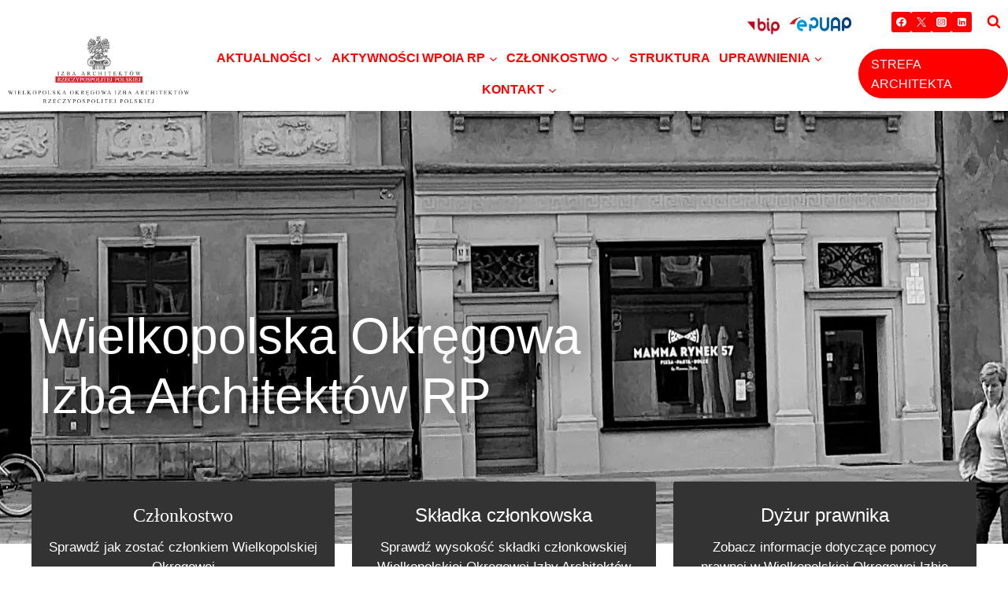

--- FILE ---
content_type: text/html; charset=UTF-8
request_url: https://wielkopolska.iarp.pl/
body_size: 44690
content:
<!doctype html><html lang="pl-PL" class="no-js" itemtype="https://schema.org/WebPage" itemscope><head><script data-no-optimize="1">var litespeed_docref=sessionStorage.getItem("litespeed_docref");litespeed_docref&&(Object.defineProperty(document,"referrer",{get:function(){return litespeed_docref}}),sessionStorage.removeItem("litespeed_docref"));</script> <meta charset="UTF-8"><meta name="viewport" content="width=device-width, initial-scale=1, minimum-scale=1"><title>WPOIA RP &#8211; Wielkopolska Okręgowa Izba Architektów RP</title><meta name='robots' content='max-image-preview:large' /><link rel="alternate" type="application/rss+xml" title="WPOIA RP &raquo; Kanał z wpisami" href="https://wielkopolska.iarp.pl/feed/" /> <script type="litespeed/javascript">document.documentElement.classList.remove('no-js')</script> <link rel="alternate" title="oEmbed (JSON)" type="application/json+oembed" href="https://wielkopolska.iarp.pl/wp-json/oembed/1.0/embed?url=https%3A%2F%2Fwielkopolska.iarp.pl%2F" /><link rel="alternate" title="oEmbed (XML)" type="text/xml+oembed" href="https://wielkopolska.iarp.pl/wp-json/oembed/1.0/embed?url=https%3A%2F%2Fwielkopolska.iarp.pl%2F&#038;format=xml" /><style id='wp-img-auto-sizes-contain-inline-css'>img:is([sizes=auto i],[sizes^="auto," i]){contain-intrinsic-size:3000px 1500px}
/*# sourceURL=wp-img-auto-sizes-contain-inline-css */</style><link data-optimized="2" rel="stylesheet" href="https://wielkopolska.iarp.pl/wp-content/litespeed/css/03ab0806cbf274dfc704285b935652b9.css?ver=91047" /><style id='wp-block-image-inline-css'>.wp-block-image>a,.wp-block-image>figure>a{display:inline-block}.wp-block-image img{box-sizing:border-box;height:auto;max-width:100%;vertical-align:bottom}@media not (prefers-reduced-motion){.wp-block-image img.hide{visibility:hidden}.wp-block-image img.show{animation:show-content-image .4s}}.wp-block-image[style*=border-radius] img,.wp-block-image[style*=border-radius]>a{border-radius:inherit}.wp-block-image.has-custom-border img{box-sizing:border-box}.wp-block-image.aligncenter{text-align:center}.wp-block-image.alignfull>a,.wp-block-image.alignwide>a{width:100%}.wp-block-image.alignfull img,.wp-block-image.alignwide img{height:auto;width:100%}.wp-block-image .aligncenter,.wp-block-image .alignleft,.wp-block-image .alignright,.wp-block-image.aligncenter,.wp-block-image.alignleft,.wp-block-image.alignright{display:table}.wp-block-image .aligncenter>figcaption,.wp-block-image .alignleft>figcaption,.wp-block-image .alignright>figcaption,.wp-block-image.aligncenter>figcaption,.wp-block-image.alignleft>figcaption,.wp-block-image.alignright>figcaption{caption-side:bottom;display:table-caption}.wp-block-image .alignleft{float:left;margin:.5em 1em .5em 0}.wp-block-image .alignright{float:right;margin:.5em 0 .5em 1em}.wp-block-image .aligncenter{margin-left:auto;margin-right:auto}.wp-block-image :where(figcaption){margin-bottom:1em;margin-top:.5em}.wp-block-image.is-style-circle-mask img{border-radius:9999px}@supports ((-webkit-mask-image:none) or (mask-image:none)) or (-webkit-mask-image:none){.wp-block-image.is-style-circle-mask img{border-radius:0;-webkit-mask-image:url('data:image/svg+xml;utf8,<svg viewBox="0 0 100 100" xmlns="http://www.w3.org/2000/svg"><circle cx="50" cy="50" r="50"/></svg>');mask-image:url('data:image/svg+xml;utf8,<svg viewBox="0 0 100 100" xmlns="http://www.w3.org/2000/svg"><circle cx="50" cy="50" r="50"/></svg>');mask-mode:alpha;-webkit-mask-position:center;mask-position:center;-webkit-mask-repeat:no-repeat;mask-repeat:no-repeat;-webkit-mask-size:contain;mask-size:contain}}:root :where(.wp-block-image.is-style-rounded img,.wp-block-image .is-style-rounded img){border-radius:9999px}.wp-block-image figure{margin:0}.wp-lightbox-container{display:flex;flex-direction:column;position:relative}.wp-lightbox-container img{cursor:zoom-in}.wp-lightbox-container img:hover+button{opacity:1}.wp-lightbox-container button{align-items:center;backdrop-filter:blur(16px) saturate(180%);background-color:#5a5a5a40;border:none;border-radius:4px;cursor:zoom-in;display:flex;height:20px;justify-content:center;opacity:0;padding:0;position:absolute;right:16px;text-align:center;top:16px;width:20px;z-index:100}@media not (prefers-reduced-motion){.wp-lightbox-container button{transition:opacity .2s ease}}.wp-lightbox-container button:focus-visible{outline:3px auto #5a5a5a40;outline:3px auto -webkit-focus-ring-color;outline-offset:3px}.wp-lightbox-container button:hover{cursor:pointer;opacity:1}.wp-lightbox-container button:focus{opacity:1}.wp-lightbox-container button:focus,.wp-lightbox-container button:hover,.wp-lightbox-container button:not(:hover):not(:active):not(.has-background){background-color:#5a5a5a40;border:none}.wp-lightbox-overlay{box-sizing:border-box;cursor:zoom-out;height:100vh;left:0;overflow:hidden;position:fixed;top:0;visibility:hidden;width:100%;z-index:100000}.wp-lightbox-overlay .close-button{align-items:center;cursor:pointer;display:flex;justify-content:center;min-height:40px;min-width:40px;padding:0;position:absolute;right:calc(env(safe-area-inset-right) + 16px);top:calc(env(safe-area-inset-top) + 16px);z-index:5000000}.wp-lightbox-overlay .close-button:focus,.wp-lightbox-overlay .close-button:hover,.wp-lightbox-overlay .close-button:not(:hover):not(:active):not(.has-background){background:none;border:none}.wp-lightbox-overlay .lightbox-image-container{height:var(--wp--lightbox-container-height);left:50%;overflow:hidden;position:absolute;top:50%;transform:translate(-50%,-50%);transform-origin:top left;width:var(--wp--lightbox-container-width);z-index:9999999999}.wp-lightbox-overlay .wp-block-image{align-items:center;box-sizing:border-box;display:flex;height:100%;justify-content:center;margin:0;position:relative;transform-origin:0 0;width:100%;z-index:3000000}.wp-lightbox-overlay .wp-block-image img{height:var(--wp--lightbox-image-height);min-height:var(--wp--lightbox-image-height);min-width:var(--wp--lightbox-image-width);width:var(--wp--lightbox-image-width)}.wp-lightbox-overlay .wp-block-image figcaption{display:none}.wp-lightbox-overlay button{background:none;border:none}.wp-lightbox-overlay .scrim{background-color:#fff;height:100%;opacity:.9;position:absolute;width:100%;z-index:2000000}.wp-lightbox-overlay.active{visibility:visible}@media not (prefers-reduced-motion){.wp-lightbox-overlay.active{animation:turn-on-visibility .25s both}.wp-lightbox-overlay.active img{animation:turn-on-visibility .35s both}.wp-lightbox-overlay.show-closing-animation:not(.active){animation:turn-off-visibility .35s both}.wp-lightbox-overlay.show-closing-animation:not(.active) img{animation:turn-off-visibility .25s both}.wp-lightbox-overlay.zoom.active{animation:none;opacity:1;visibility:visible}.wp-lightbox-overlay.zoom.active .lightbox-image-container{animation:lightbox-zoom-in .4s}.wp-lightbox-overlay.zoom.active .lightbox-image-container img{animation:none}.wp-lightbox-overlay.zoom.active .scrim{animation:turn-on-visibility .4s forwards}.wp-lightbox-overlay.zoom.show-closing-animation:not(.active){animation:none}.wp-lightbox-overlay.zoom.show-closing-animation:not(.active) .lightbox-image-container{animation:lightbox-zoom-out .4s}.wp-lightbox-overlay.zoom.show-closing-animation:not(.active) .lightbox-image-container img{animation:none}.wp-lightbox-overlay.zoom.show-closing-animation:not(.active) .scrim{animation:turn-off-visibility .4s forwards}}@keyframes show-content-image{0%{visibility:hidden}99%{visibility:hidden}to{visibility:visible}}@keyframes turn-on-visibility{0%{opacity:0}to{opacity:1}}@keyframes turn-off-visibility{0%{opacity:1;visibility:visible}99%{opacity:0;visibility:visible}to{opacity:0;visibility:hidden}}@keyframes lightbox-zoom-in{0%{transform:translate(calc((-100vw + var(--wp--lightbox-scrollbar-width))/2 + var(--wp--lightbox-initial-left-position)),calc(-50vh + var(--wp--lightbox-initial-top-position))) scale(var(--wp--lightbox-scale))}to{transform:translate(-50%,-50%) scale(1)}}@keyframes lightbox-zoom-out{0%{transform:translate(-50%,-50%) scale(1);visibility:visible}99%{visibility:visible}to{transform:translate(calc((-100vw + var(--wp--lightbox-scrollbar-width))/2 + var(--wp--lightbox-initial-left-position)),calc(-50vh + var(--wp--lightbox-initial-top-position))) scale(var(--wp--lightbox-scale));visibility:hidden}}
/*# sourceURL=https://wielkopolska.iarp.pl/wp-includes/blocks/image/style.min.css */</style><style id='wp-block-paragraph-inline-css'>.is-small-text{font-size:.875em}.is-regular-text{font-size:1em}.is-large-text{font-size:2.25em}.is-larger-text{font-size:3em}.has-drop-cap:not(:focus):first-letter{float:left;font-size:8.4em;font-style:normal;font-weight:100;line-height:.68;margin:.05em .1em 0 0;text-transform:uppercase}body.rtl .has-drop-cap:not(:focus):first-letter{float:none;margin-left:.1em}p.has-drop-cap.has-background{overflow:hidden}:root :where(p.has-background){padding:1.25em 2.375em}:where(p.has-text-color:not(.has-link-color)) a{color:inherit}p.has-text-align-left[style*="writing-mode:vertical-lr"],p.has-text-align-right[style*="writing-mode:vertical-rl"]{rotate:180deg}
/*# sourceURL=https://wielkopolska.iarp.pl/wp-includes/blocks/paragraph/style.min.css */</style><style id='global-styles-inline-css'>:root{--wp--preset--aspect-ratio--square: 1;--wp--preset--aspect-ratio--4-3: 4/3;--wp--preset--aspect-ratio--3-4: 3/4;--wp--preset--aspect-ratio--3-2: 3/2;--wp--preset--aspect-ratio--2-3: 2/3;--wp--preset--aspect-ratio--16-9: 16/9;--wp--preset--aspect-ratio--9-16: 9/16;--wp--preset--color--black: #000000;--wp--preset--color--cyan-bluish-gray: #abb8c3;--wp--preset--color--white: #ffffff;--wp--preset--color--pale-pink: #f78da7;--wp--preset--color--vivid-red: #cf2e2e;--wp--preset--color--luminous-vivid-orange: #ff6900;--wp--preset--color--luminous-vivid-amber: #fcb900;--wp--preset--color--light-green-cyan: #7bdcb5;--wp--preset--color--vivid-green-cyan: #00d084;--wp--preset--color--pale-cyan-blue: #8ed1fc;--wp--preset--color--vivid-cyan-blue: #0693e3;--wp--preset--color--vivid-purple: #9b51e0;--wp--preset--color--theme-palette-1: var(--global-palette1);--wp--preset--color--theme-palette-2: var(--global-palette2);--wp--preset--color--theme-palette-3: var(--global-palette3);--wp--preset--color--theme-palette-4: var(--global-palette4);--wp--preset--color--theme-palette-5: var(--global-palette5);--wp--preset--color--theme-palette-6: var(--global-palette6);--wp--preset--color--theme-palette-7: var(--global-palette7);--wp--preset--color--theme-palette-8: var(--global-palette8);--wp--preset--color--theme-palette-9: var(--global-palette9);--wp--preset--color--theme-palette-10: var(--global-palette10);--wp--preset--color--theme-palette-11: var(--global-palette11);--wp--preset--color--theme-palette-12: var(--global-palette12);--wp--preset--color--theme-palette-13: var(--global-palette13);--wp--preset--color--theme-palette-14: var(--global-palette14);--wp--preset--color--theme-palette-15: var(--global-palette15);--wp--preset--gradient--vivid-cyan-blue-to-vivid-purple: linear-gradient(135deg,rgb(6,147,227) 0%,rgb(155,81,224) 100%);--wp--preset--gradient--light-green-cyan-to-vivid-green-cyan: linear-gradient(135deg,rgb(122,220,180) 0%,rgb(0,208,130) 100%);--wp--preset--gradient--luminous-vivid-amber-to-luminous-vivid-orange: linear-gradient(135deg,rgb(252,185,0) 0%,rgb(255,105,0) 100%);--wp--preset--gradient--luminous-vivid-orange-to-vivid-red: linear-gradient(135deg,rgb(255,105,0) 0%,rgb(207,46,46) 100%);--wp--preset--gradient--very-light-gray-to-cyan-bluish-gray: linear-gradient(135deg,rgb(238,238,238) 0%,rgb(169,184,195) 100%);--wp--preset--gradient--cool-to-warm-spectrum: linear-gradient(135deg,rgb(74,234,220) 0%,rgb(151,120,209) 20%,rgb(207,42,186) 40%,rgb(238,44,130) 60%,rgb(251,105,98) 80%,rgb(254,248,76) 100%);--wp--preset--gradient--blush-light-purple: linear-gradient(135deg,rgb(255,206,236) 0%,rgb(152,150,240) 100%);--wp--preset--gradient--blush-bordeaux: linear-gradient(135deg,rgb(254,205,165) 0%,rgb(254,45,45) 50%,rgb(107,0,62) 100%);--wp--preset--gradient--luminous-dusk: linear-gradient(135deg,rgb(255,203,112) 0%,rgb(199,81,192) 50%,rgb(65,88,208) 100%);--wp--preset--gradient--pale-ocean: linear-gradient(135deg,rgb(255,245,203) 0%,rgb(182,227,212) 50%,rgb(51,167,181) 100%);--wp--preset--gradient--electric-grass: linear-gradient(135deg,rgb(202,248,128) 0%,rgb(113,206,126) 100%);--wp--preset--gradient--midnight: linear-gradient(135deg,rgb(2,3,129) 0%,rgb(40,116,252) 100%);--wp--preset--font-size--small: var(--global-font-size-small);--wp--preset--font-size--medium: var(--global-font-size-medium);--wp--preset--font-size--large: var(--global-font-size-large);--wp--preset--font-size--x-large: 42px;--wp--preset--font-size--larger: var(--global-font-size-larger);--wp--preset--font-size--xxlarge: var(--global-font-size-xxlarge);--wp--preset--spacing--20: 0.44rem;--wp--preset--spacing--30: 0.67rem;--wp--preset--spacing--40: 1rem;--wp--preset--spacing--50: 1.5rem;--wp--preset--spacing--60: 2.25rem;--wp--preset--spacing--70: 3.38rem;--wp--preset--spacing--80: 5.06rem;--wp--preset--shadow--natural: 6px 6px 9px rgba(0, 0, 0, 0.2);--wp--preset--shadow--deep: 12px 12px 50px rgba(0, 0, 0, 0.4);--wp--preset--shadow--sharp: 6px 6px 0px rgba(0, 0, 0, 0.2);--wp--preset--shadow--outlined: 6px 6px 0px -3px rgb(255, 255, 255), 6px 6px rgb(0, 0, 0);--wp--preset--shadow--crisp: 6px 6px 0px rgb(0, 0, 0);}:where(.is-layout-flex){gap: 0.5em;}:where(.is-layout-grid){gap: 0.5em;}body .is-layout-flex{display: flex;}.is-layout-flex{flex-wrap: wrap;align-items: center;}.is-layout-flex > :is(*, div){margin: 0;}body .is-layout-grid{display: grid;}.is-layout-grid > :is(*, div){margin: 0;}:where(.wp-block-columns.is-layout-flex){gap: 2em;}:where(.wp-block-columns.is-layout-grid){gap: 2em;}:where(.wp-block-post-template.is-layout-flex){gap: 1.25em;}:where(.wp-block-post-template.is-layout-grid){gap: 1.25em;}.has-black-color{color: var(--wp--preset--color--black) !important;}.has-cyan-bluish-gray-color{color: var(--wp--preset--color--cyan-bluish-gray) !important;}.has-white-color{color: var(--wp--preset--color--white) !important;}.has-pale-pink-color{color: var(--wp--preset--color--pale-pink) !important;}.has-vivid-red-color{color: var(--wp--preset--color--vivid-red) !important;}.has-luminous-vivid-orange-color{color: var(--wp--preset--color--luminous-vivid-orange) !important;}.has-luminous-vivid-amber-color{color: var(--wp--preset--color--luminous-vivid-amber) !important;}.has-light-green-cyan-color{color: var(--wp--preset--color--light-green-cyan) !important;}.has-vivid-green-cyan-color{color: var(--wp--preset--color--vivid-green-cyan) !important;}.has-pale-cyan-blue-color{color: var(--wp--preset--color--pale-cyan-blue) !important;}.has-vivid-cyan-blue-color{color: var(--wp--preset--color--vivid-cyan-blue) !important;}.has-vivid-purple-color{color: var(--wp--preset--color--vivid-purple) !important;}.has-black-background-color{background-color: var(--wp--preset--color--black) !important;}.has-cyan-bluish-gray-background-color{background-color: var(--wp--preset--color--cyan-bluish-gray) !important;}.has-white-background-color{background-color: var(--wp--preset--color--white) !important;}.has-pale-pink-background-color{background-color: var(--wp--preset--color--pale-pink) !important;}.has-vivid-red-background-color{background-color: var(--wp--preset--color--vivid-red) !important;}.has-luminous-vivid-orange-background-color{background-color: var(--wp--preset--color--luminous-vivid-orange) !important;}.has-luminous-vivid-amber-background-color{background-color: var(--wp--preset--color--luminous-vivid-amber) !important;}.has-light-green-cyan-background-color{background-color: var(--wp--preset--color--light-green-cyan) !important;}.has-vivid-green-cyan-background-color{background-color: var(--wp--preset--color--vivid-green-cyan) !important;}.has-pale-cyan-blue-background-color{background-color: var(--wp--preset--color--pale-cyan-blue) !important;}.has-vivid-cyan-blue-background-color{background-color: var(--wp--preset--color--vivid-cyan-blue) !important;}.has-vivid-purple-background-color{background-color: var(--wp--preset--color--vivid-purple) !important;}.has-black-border-color{border-color: var(--wp--preset--color--black) !important;}.has-cyan-bluish-gray-border-color{border-color: var(--wp--preset--color--cyan-bluish-gray) !important;}.has-white-border-color{border-color: var(--wp--preset--color--white) !important;}.has-pale-pink-border-color{border-color: var(--wp--preset--color--pale-pink) !important;}.has-vivid-red-border-color{border-color: var(--wp--preset--color--vivid-red) !important;}.has-luminous-vivid-orange-border-color{border-color: var(--wp--preset--color--luminous-vivid-orange) !important;}.has-luminous-vivid-amber-border-color{border-color: var(--wp--preset--color--luminous-vivid-amber) !important;}.has-light-green-cyan-border-color{border-color: var(--wp--preset--color--light-green-cyan) !important;}.has-vivid-green-cyan-border-color{border-color: var(--wp--preset--color--vivid-green-cyan) !important;}.has-pale-cyan-blue-border-color{border-color: var(--wp--preset--color--pale-cyan-blue) !important;}.has-vivid-cyan-blue-border-color{border-color: var(--wp--preset--color--vivid-cyan-blue) !important;}.has-vivid-purple-border-color{border-color: var(--wp--preset--color--vivid-purple) !important;}.has-vivid-cyan-blue-to-vivid-purple-gradient-background{background: var(--wp--preset--gradient--vivid-cyan-blue-to-vivid-purple) !important;}.has-light-green-cyan-to-vivid-green-cyan-gradient-background{background: var(--wp--preset--gradient--light-green-cyan-to-vivid-green-cyan) !important;}.has-luminous-vivid-amber-to-luminous-vivid-orange-gradient-background{background: var(--wp--preset--gradient--luminous-vivid-amber-to-luminous-vivid-orange) !important;}.has-luminous-vivid-orange-to-vivid-red-gradient-background{background: var(--wp--preset--gradient--luminous-vivid-orange-to-vivid-red) !important;}.has-very-light-gray-to-cyan-bluish-gray-gradient-background{background: var(--wp--preset--gradient--very-light-gray-to-cyan-bluish-gray) !important;}.has-cool-to-warm-spectrum-gradient-background{background: var(--wp--preset--gradient--cool-to-warm-spectrum) !important;}.has-blush-light-purple-gradient-background{background: var(--wp--preset--gradient--blush-light-purple) !important;}.has-blush-bordeaux-gradient-background{background: var(--wp--preset--gradient--blush-bordeaux) !important;}.has-luminous-dusk-gradient-background{background: var(--wp--preset--gradient--luminous-dusk) !important;}.has-pale-ocean-gradient-background{background: var(--wp--preset--gradient--pale-ocean) !important;}.has-electric-grass-gradient-background{background: var(--wp--preset--gradient--electric-grass) !important;}.has-midnight-gradient-background{background: var(--wp--preset--gradient--midnight) !important;}.has-small-font-size{font-size: var(--wp--preset--font-size--small) !important;}.has-medium-font-size{font-size: var(--wp--preset--font-size--medium) !important;}.has-large-font-size{font-size: var(--wp--preset--font-size--large) !important;}.has-x-large-font-size{font-size: var(--wp--preset--font-size--x-large) !important;}
/*# sourceURL=global-styles-inline-css */</style><style id='classic-theme-styles-inline-css'>/*! This file is auto-generated */
.wp-block-button__link{color:#fff;background-color:#32373c;border-radius:9999px;box-shadow:none;text-decoration:none;padding:calc(.667em + 2px) calc(1.333em + 2px);font-size:1.125em}.wp-block-file__button{background:#32373c;color:#fff;text-decoration:none}
/*# sourceURL=/wp-includes/css/classic-themes.min.css */</style><style id='kadence-global-inline-css'>/* Kadence Base CSS */
:root{--global-palette1:#ff0000;--global-palette2:#333333;--global-palette3:#020202;--global-palette4:#020202;--global-palette5:#4E4E4E;--global-palette6:#e6e6e6;--global-palette7:#e6e6e6;--global-palette8:#e6e6e6;--global-palette9:#ffffff;--global-palette10:oklch(from var(--global-palette1) calc(l + 0.10 * (1 - l)) calc(c * 1.00) calc(h + 180) / 100%);--global-palette11:#13612e;--global-palette12:#1159af;--global-palette13:#b82105;--global-palette14:#f7630c;--global-palette15:#f5a524;--global-palette9rgb:255, 255, 255;--global-palette-highlight:var(--global-palette1);--global-palette-highlight-alt:var(--global-palette5);--global-palette-highlight-alt2:var(--global-palette9);--global-palette-btn-bg:var(--global-palette1);--global-palette-btn-bg-hover:var(--global-palette2);--global-palette-btn:var(--global-palette9);--global-palette-btn-hover:var(--global-palette9);--global-palette-btn-sec-bg:var(--global-palette7);--global-palette-btn-sec-bg-hover:var(--global-palette2);--global-palette-btn-sec:var(--global-palette3);--global-palette-btn-sec-hover:var(--global-palette9);--global-body-font-family:Roboto, sans-serif;--global-heading-font-family:Roboto, sans-serif;--global-primary-nav-font-family:inherit;--global-fallback-font:sans-serif;--global-display-fallback-font:sans-serif;--global-content-width:1290px;--global-content-wide-width:calc(1290px + 230px);--global-content-narrow-width:842px;--global-content-edge-padding:1.5rem;--global-content-boxed-padding:2rem;--global-calc-content-width:calc(1290px - var(--global-content-edge-padding) - var(--global-content-edge-padding) );--wp--style--global--content-size:var(--global-calc-content-width);}.wp-site-blocks{--global-vw:calc( 100vw - ( 0.5 * var(--scrollbar-offset)));}body{background:var(--global-palette9);}body, input, select, optgroup, textarea{font-style:normal;font-weight:normal;font-size:16px;line-height:1.5em;font-family:var(--global-body-font-family);color:var(--global-palette2);}.content-bg, body.content-style-unboxed .site{background:var(--global-palette9);}h1,h2,h3,h4,h5,h6{font-family:var(--global-heading-font-family);}h1{font-style:normal;font-weight:500;font-size:32px;line-height:1.5em;color:var(--global-palette2);}h2{font-style:normal;font-weight:500;font-size:24px;line-height:1;color:var(--global-palette2);}h3{font-style:normal;font-weight:500;font-size:20px;line-height:1.5;color:var(--global-palette2);}h4{font-style:normal;font-weight:400;font-size:18px;line-height:1.5;color:var(--global-palette2);}h5{font-style:normal;font-weight:400;font-size:16px;line-height:1.5;color:var(--global-palette2);}h6{font-style:normal;font-weight:400;font-size:11px;line-height:1.5;color:var(--global-palette2);}.entry-hero h1{font-style:normal;font-size:32px;line-height:2em;color:var(--global-palette8);}@media all and (max-width: 1024px){h1{font-size:60px;}.wp-site-blocks .entry-hero h1{font-size:40px;}}@media all and (max-width: 767px){h1{font-size:52px;}h2{font-size:45px;}}.entry-hero .kadence-breadcrumbs{max-width:1290px;}.site-container, .site-header-row-layout-contained, .site-footer-row-layout-contained, .entry-hero-layout-contained, .comments-area, .alignfull > .wp-block-cover__inner-container, .alignwide > .wp-block-cover__inner-container{max-width:var(--global-content-width);}.content-width-narrow .content-container.site-container, .content-width-narrow .hero-container.site-container{max-width:var(--global-content-narrow-width);}@media all and (min-width: 1520px){.wp-site-blocks .content-container  .alignwide{margin-left:-115px;margin-right:-115px;width:unset;max-width:unset;}}@media all and (min-width: 1102px){.content-width-narrow .wp-site-blocks .content-container .alignwide{margin-left:-130px;margin-right:-130px;width:unset;max-width:unset;}}.content-style-boxed .wp-site-blocks .entry-content .alignwide{margin-left:calc( -1 * var( --global-content-boxed-padding ) );margin-right:calc( -1 * var( --global-content-boxed-padding ) );}.content-area{margin-top:5rem;margin-bottom:5rem;}@media all and (max-width: 1024px){.content-area{margin-top:3rem;margin-bottom:3rem;}}@media all and (max-width: 767px){.content-area{margin-top:2rem;margin-bottom:2rem;}}@media all and (max-width: 1024px){:root{--global-content-boxed-padding:2rem;}}@media all and (max-width: 767px){:root{--global-content-boxed-padding:1.5rem;}}.entry-content-wrap{padding:2rem;}@media all and (max-width: 1024px){.entry-content-wrap{padding:2rem;}}@media all and (max-width: 767px){.entry-content-wrap{padding:1.5rem;}}.entry.single-entry{box-shadow:0px 15px 15px -10px rgba(0,0,0,0.05);}.entry.loop-entry{box-shadow:0px 15px 15px -10px rgba(0,0,0,0.05);}.loop-entry .entry-content-wrap{padding:2rem;}@media all and (max-width: 1024px){.loop-entry .entry-content-wrap{padding:2rem;}}@media all and (max-width: 767px){.loop-entry .entry-content-wrap{padding:1.5rem;}}button, .button, .wp-block-button__link, input[type="button"], input[type="reset"], input[type="submit"], .fl-button, .elementor-button-wrapper .elementor-button, .wc-block-components-checkout-place-order-button, .wc-block-cart__submit{box-shadow:0px 0px 0px -7px rgba(0,0,0,0);}button:hover, button:focus, button:active, .button:hover, .button:focus, .button:active, .wp-block-button__link:hover, .wp-block-button__link:focus, .wp-block-button__link:active, input[type="button"]:hover, input[type="button"]:focus, input[type="button"]:active, input[type="reset"]:hover, input[type="reset"]:focus, input[type="reset"]:active, input[type="submit"]:hover, input[type="submit"]:focus, input[type="submit"]:active, .elementor-button-wrapper .elementor-button:hover, .elementor-button-wrapper .elementor-button:focus, .elementor-button-wrapper .elementor-button:active, .wc-block-cart__submit:hover{box-shadow:0px 15px 25px -7px rgba(0,0,0,0.1);}.kb-button.kb-btn-global-outline.kb-btn-global-inherit{padding-top:calc(px - 2px);padding-right:calc(px - 2px);padding-bottom:calc(px - 2px);padding-left:calc(px - 2px);}@media all and (min-width: 1025px){.transparent-header .entry-hero .entry-hero-container-inner{padding-top:calc(0px + 0px);}}@media all and (max-width: 1024px){.mobile-transparent-header .entry-hero .entry-hero-container-inner{padding-top:0px;}}@media all and (max-width: 767px){.mobile-transparent-header .entry-hero .entry-hero-container-inner{padding-top:0px;}}#kt-scroll-up-reader, #kt-scroll-up{border-radius:3px 3px 3px 3px;color:var(--global-palette9);background:var(--global-palette1);border-color:var(--global-palette1);bottom:30px;font-size:1.2em;padding:0.4em 0.4em 0.4em 0.4em;}#kt-scroll-up-reader.scroll-up-side-right, #kt-scroll-up.scroll-up-side-right{right:30px;}#kt-scroll-up-reader.scroll-up-side-left, #kt-scroll-up.scroll-up-side-left{left:30px;}.page-title .entry-meta{color:var(--global-palette1);}.page-title .entry-meta a:hover{color:var(--global-palette2);}.page-title .kadence-breadcrumbs{color:var(--global-palette1);}.page-title .kadence-breadcrumbs a:hover{color:var(--global-palette2);}.page-hero-section .entry-hero-container-inner{background:var(--global-palette6);}.entry-hero.page-hero-section .entry-header{min-height:150px;}.page-hero-section .hero-section-overlay{background:var(--global-palette6);}.loop-entry.type-post h2.entry-title{font-style:normal;font-size:22px;line-height:1.2;color:var(--global-palette2);}@media all and (max-width: 1024px){.loop-entry.type-post h2.entry-title{font-size:30px;line-height:1.31;}}@media all and (max-width: 767px){.loop-entry.type-post h2.entry-title{font-size:24px;line-height:1.4;}}
/* Kadence Header CSS */
@media all and (max-width: 1024px){.mobile-transparent-header #masthead{position:absolute;left:0px;right:0px;z-index:100;}.kadence-scrollbar-fixer.mobile-transparent-header #masthead{right:var(--scrollbar-offset,0);}.mobile-transparent-header #masthead, .mobile-transparent-header .site-top-header-wrap .site-header-row-container-inner, .mobile-transparent-header .site-main-header-wrap .site-header-row-container-inner, .mobile-transparent-header .site-bottom-header-wrap .site-header-row-container-inner{background:transparent;}.site-header-row-tablet-layout-fullwidth, .site-header-row-tablet-layout-standard{padding:0px;}}@media all and (min-width: 1025px){.transparent-header #masthead{position:absolute;left:0px;right:0px;z-index:100;}.transparent-header.kadence-scrollbar-fixer #masthead{right:var(--scrollbar-offset,0);}.transparent-header #masthead, .transparent-header .site-top-header-wrap .site-header-row-container-inner, .transparent-header .site-main-header-wrap .site-header-row-container-inner, .transparent-header .site-bottom-header-wrap .site-header-row-container-inner{background:transparent;}}.site-branding a.brand img{max-width:240px;}.site-branding a.brand img.svg-logo-image{width:240px;}.site-branding{padding:0px 0px 10px 0px;}@media all and (max-width: 767px){.site-branding{padding:20px 20px 20px 20px;}}.site-branding .site-title{font-style:normal;font-weight:700;font-size:26px;line-height:1.2;color:var(--global-palette9);}@media all and (max-width: 767px){.site-branding .site-title{font-size:17px;line-height:1;}}#masthead, #masthead .kadence-sticky-header.item-is-fixed:not(.item-at-start):not(.site-header-row-container):not(.site-main-header-wrap), #masthead .kadence-sticky-header.item-is-fixed:not(.item-at-start) > .site-header-row-container-inner{background:var(--global-palette9);}.site-main-header-wrap .site-header-row-container-inner{background:var(--global-palette9);}.site-main-header-inner-wrap{min-height:0px;}.site-main-header-wrap .site-header-row-container-inner>.site-container{padding:0px 0px 0px 0px;}@media all and (max-width: 767px){.site-main-header-wrap .site-header-row-container-inner>.site-container{padding:0px 0px 0px 20px;}}.site-top-header-wrap .site-header-row-container-inner{background:var(--global-palette9);}.site-top-header-inner-wrap{min-height:0px;}.site-top-header-wrap .site-header-row-container-inner>.site-container{padding:10px 0px 0px 0px;}.site-main-header-wrap.site-header-row-container.site-header-focus-item.site-header-row-layout-standard.kadence-sticky-header.item-is-fixed.item-is-stuck, .site-header-upper-inner-wrap.kadence-sticky-header.item-is-fixed.item-is-stuck, .site-header-inner-wrap.kadence-sticky-header.item-is-fixed.item-is-stuck, .site-top-header-wrap.site-header-row-container.site-header-focus-item.site-header-row-layout-standard.kadence-sticky-header.item-is-fixed.item-is-stuck, .site-bottom-header-wrap.site-header-row-container.site-header-focus-item.site-header-row-layout-standard.kadence-sticky-header.item-is-fixed.item-is-stuck{box-shadow:0px 0px 0px 0px rgba(0,0,0,0);}.header-navigation[class*="header-navigation-style-underline"] .header-menu-container.primary-menu-container>ul>li>a:after{width:calc( 100% - 0.7em);}.main-navigation .primary-menu-container > ul > li.menu-item > a{padding-left:calc(0.7em / 2);padding-right:calc(0.7em / 2);padding-top:0.5em;padding-bottom:0.5em;color:var(--global-palette1);background:var(--global-palette9);}.main-navigation .primary-menu-container > ul > li.menu-item .dropdown-nav-special-toggle{right:calc(0.7em / 2);}.main-navigation .primary-menu-container > ul li.menu-item > a{font-style:normal;font-weight:600;font-size:16px;}.main-navigation .primary-menu-container > ul > li.menu-item > a:hover{color:var(--global-palette2);}.main-navigation .primary-menu-container > ul > li.menu-item.current-menu-item > a{color:var(--global-palette1);}.header-navigation .header-menu-container ul ul.sub-menu, .header-navigation .header-menu-container ul ul.submenu{background:var(--global-palette9);box-shadow:0px 2px 13px 0px rgba(0,0,0,0.1);}.header-navigation .header-menu-container ul ul li.menu-item, .header-menu-container ul.menu > li.kadence-menu-mega-enabled > ul > li.menu-item > a{border-bottom:0px solid rgba(255,255,255,0.1);border-radius:0px 0px 0px 0px;}.header-navigation .header-menu-container ul ul li.menu-item > a{width:200px;padding-top:1em;padding-bottom:1em;color:var(--global-palette1);font-style:normal;font-size:14px;}.header-navigation .header-menu-container ul ul li.menu-item > a:hover{color:var(--global-palette2);background:var(--global-palette9);border-radius:0px 0px 0px 0px;}.header-navigation .header-menu-container ul ul li.menu-item.current-menu-item > a{color:var(--global-palette1);background:var(--global-palette9);border-radius:0px 0px 0px 0px;}.mobile-toggle-open-container .menu-toggle-open, .mobile-toggle-open-container .menu-toggle-open:focus{color:var(--global-palette1);padding:0.4em 1.4em 0.4em 0.6em;font-size:14px;}.mobile-toggle-open-container .menu-toggle-open.menu-toggle-style-bordered{border:1px solid currentColor;}.mobile-toggle-open-container .menu-toggle-open .menu-toggle-icon{font-size:35px;}.mobile-toggle-open-container .menu-toggle-open:hover, .mobile-toggle-open-container .menu-toggle-open:focus-visible{color:var(--global-palette-highlight);}.mobile-navigation ul li{font-size:14px;}.mobile-navigation ul li a{padding-top:1em;padding-bottom:1em;}.mobile-navigation ul li > a, .mobile-navigation ul li.menu-item-has-children > .drawer-nav-drop-wrap{background:var(--global-palette2);color:var(--global-palette8);}.mobile-navigation ul li.current-menu-item > a, .mobile-navigation ul li.current-menu-item.menu-item-has-children > .drawer-nav-drop-wrap{color:var(--global-palette-highlight);}.mobile-navigation ul li.menu-item-has-children .drawer-nav-drop-wrap, .mobile-navigation ul li:not(.menu-item-has-children) a{border-bottom:1px solid rgba(255,255,255,0.1);}.mobile-navigation:not(.drawer-navigation-parent-toggle-true) ul li.menu-item-has-children .drawer-nav-drop-wrap button{border-left:1px solid rgba(255,255,255,0.1);}#mobile-drawer .drawer-inner, #mobile-drawer.popup-drawer-layout-fullwidth.popup-drawer-animation-slice .pop-portion-bg, #mobile-drawer.popup-drawer-layout-fullwidth.popup-drawer-animation-slice.pop-animated.show-drawer .drawer-inner{background:var(--global-palette2);}#mobile-drawer .drawer-header .drawer-toggle{padding:0.6em 0.15em 0.6em 0.15em;font-size:24px;}#main-header .header-button{font-style:normal;font-size:16px;border-radius:40px 40px 40px 40px;box-shadow:0px 0px 0px -7px rgba(0,0,0,0);}#main-header .header-button:hover{box-shadow:0px 15px 25px -7px rgba(0,0,0,0.1);}.header-html{font-style:normal;font-size:15px;color:var(--global-palette9);margin:10px 0px 0px 0px;}.header-html a{color:var(--global-palette9);}.header-html a:hover{color:var(--global-palette9);}.header-social-wrap{margin:0px 0px 0px 40px;}.header-social-wrap .header-social-inner-wrap{font-size:0.8em;gap:0.3em;}.header-social-wrap .header-social-inner-wrap .social-button{color:var(--global-palette9);background:var(--global-palette1);border:2px none transparent;border-radius:3px;}.header-social-wrap .header-social-inner-wrap .social-button:hover{color:var(--global-palette9);}.search-toggle-open-container .search-toggle-open{color:var(--global-palette1);}.search-toggle-open-container .search-toggle-open.search-toggle-style-bordered{border:1px solid currentColor;}.search-toggle-open-container .search-toggle-open .search-toggle-icon{font-size:1em;}.search-toggle-open-container .search-toggle-open:hover, .search-toggle-open-container .search-toggle-open:focus{color:var(--global-palette7);}#search-drawer .drawer-inner{background:rgba(9, 12, 16, 0.97);}
/* Kadence Footer CSS */
#colophon{background:var(--global-palette9);}.site-top-footer-wrap .site-footer-row-container-inner{background:var(--global-palette8);font-style:normal;font-size:14px;line-height:1.2;color:var(--global-palette8);border-top:1px none var(--global-palette5);border-bottom:1px solid var(--global-palette5);}.site-footer .site-top-footer-wrap a:not(.button):not(.wp-block-button__link):not(.wp-element-button){color:var(--global-palette1);}.site-footer .site-top-footer-wrap a:not(.button):not(.wp-block-button__link):not(.wp-element-button):hover{color:var(--global-palette2);}.site-top-footer-inner-wrap{padding-top:40px;padding-bottom:20px;grid-column-gap:90px;grid-row-gap:90px;}.site-top-footer-inner-wrap .widget{margin-bottom:30px;}.site-top-footer-inner-wrap .widget-area .widget-title{font-style:normal;font-weight:700;font-size:16px;font-family:Raleway, var(--global-fallback-font);text-transform:capitalize;color:var(--global-palette8);}.site-top-footer-inner-wrap .site-footer-section:not(:last-child):after{border-right:1px solid var(--global-palette2);right:calc(-90px / 2);}@media all and (max-width: 767px){.site-top-footer-inner-wrap{padding-top:10px;padding-bottom:10px;}}.site-bottom-footer-wrap .site-footer-row-container-inner{background:var(--global-palette2);}.site-bottom-footer-inner-wrap{padding-top:15px;padding-bottom:15px;grid-column-gap:30px;}.site-bottom-footer-inner-wrap .widget{margin-bottom:30px;}.site-bottom-footer-inner-wrap .site-footer-section:not(:last-child):after{right:calc(-30px / 2);}.footer-social-wrap .footer-social-inner-wrap{font-size:1.18em;gap:0.3em;}.site-footer .site-footer-wrap .site-footer-section .footer-social-wrap .footer-social-inner-wrap .social-button{color:var(--global-palette6);border:2px none transparent;border-radius:0px;}.site-footer .site-footer-wrap .site-footer-section .footer-social-wrap .footer-social-inner-wrap .social-button:hover{color:var(--global-palette1);}#colophon .footer-html{font-style:normal;font-size:13px;color:var(--global-palette6);}#colophon .site-footer-row-container .site-footer-row .footer-html a{color:var(--global-palette9);}
/*# sourceURL=kadence-global-inline-css */</style><style id='kadence-blocks-advancedheading-inline-css'>.wp-block-kadence-advancedheading mark{background:transparent;border-style:solid;border-width:0}
	.wp-block-kadence-advancedheading mark.kt-highlight{color:#f76a0c;}
	.kb-adv-heading-icon{display: inline-flex;justify-content: center;align-items: center;}
	.is-layout-constrained > .kb-advanced-heading-link {display: block;}.wp-block-kadence-advancedheading.has-background{padding: 0;}	.single-content .kadence-advanced-heading-wrapper h1,
	.single-content .kadence-advanced-heading-wrapper h2,
	.single-content .kadence-advanced-heading-wrapper h3,
	.single-content .kadence-advanced-heading-wrapper h4,
	.single-content .kadence-advanced-heading-wrapper h5,
	.single-content .kadence-advanced-heading-wrapper h6 {margin: 1.5em 0 .5em;}
	.single-content .kadence-advanced-heading-wrapper+* { margin-top:0;}.kb-screen-reader-text{position:absolute;width:1px;height:1px;padding:0;margin:-1px;overflow:hidden;clip:rect(0,0,0,0);}
/*# sourceURL=kadence-blocks-advancedheading-inline-css */</style><style id='kadence-blocks-global-variables-inline-css'>:root {--global-kb-font-size-sm:clamp(0.8rem, 0.73rem + 0.217vw, 0.9rem);--global-kb-font-size-md:clamp(1.1rem, 0.995rem + 0.326vw, 1.25rem);--global-kb-font-size-lg:clamp(1.75rem, 1.576rem + 0.543vw, 2rem);--global-kb-font-size-xl:clamp(2.25rem, 1.728rem + 1.63vw, 3rem);--global-kb-font-size-xxl:clamp(2.5rem, 1.456rem + 3.26vw, 4rem);--global-kb-font-size-xxxl:clamp(2.75rem, 0.489rem + 7.065vw, 6rem);}
/*# sourceURL=kadence-blocks-global-variables-inline-css */</style><style id='kadence_blocks_css-inline-css'>.kb-row-layout-wrap.wp-block-kadence-rowlayout.kb-row-layout-id1329_e69cf4-16{margin-top:0px;margin-bottom:0px;}.kb-row-layout-id1329_e69cf4-16 > .kt-row-column-wrap{align-content:end;}:where(.kb-row-layout-id1329_e69cf4-16 > .kt-row-column-wrap) > .wp-block-kadence-column{justify-content:end;}.kb-row-layout-id1329_e69cf4-16 > .kt-row-column-wrap{column-gap:var(--global-kb-gap-none, 0rem );row-gap:var(--global-kb-gap-none, 0rem );max-width:1242px;margin-left:auto;margin-right:auto;padding-top:0px;padding-right:0px;padding-bottom:370px;padding-left:0px;min-height:800px;grid-template-columns:minmax(0, calc(66.7% - ((var(--global-kb-gap-none, 0rem ) * 1 )/2)))minmax(0, calc(33.3% - ((var(--global-kb-gap-none, 0rem ) * 1 )/2)));}.kb-row-layout-id1329_e69cf4-16{background-image:url('https://wielkopolska.iarp.pl/wp-content/uploads/2024/04/IMG_3327_szare.jpg.webp');background-size:cover 300px;background-position:51% 92%;background-attachment:fixed;background-repeat:no-repeat;}.kb-row-layout-id1329_e69cf4-16 ,.kb-row-layout-id1329_e69cf4-16 h1,.kb-row-layout-id1329_e69cf4-16 h2,.kb-row-layout-id1329_e69cf4-16 h3,.kb-row-layout-id1329_e69cf4-16 h4,.kb-row-layout-id1329_e69cf4-16 h5,.kb-row-layout-id1329_e69cf4-16 h6{color:var(--global-palette2, #2B6CB0);}@media all and (max-width: 1024px), only screen and (min-device-width: 1024px) and (max-device-width: 1366px) and (-webkit-min-device-pixel-ratio: 2) and (hover: none){.kb-row-layout-id1329_e69cf4-16{background-attachment:scroll;}}@media all and (max-width: 1024px), only screen and (min-device-width: 1024px) and (max-device-width: 1366px) and (-webkit-min-device-pixel-ratio: 2) and (hover: none){.kb-row-layout-wrap.wp-block-kadence-rowlayout.kb-row-layout-id1329_e69cf4-16{background-color:var(--global-palette3, #1A202C);background-image:url('https://wielkopolska.iarp.pl/wp-content/uploads/2024/04/IMG_3327_1.jpg.webp')!important;background-size:cover;background-position:center center;background-attachment:scroll;background-repeat:no-repeat;}}@media all and (max-width: 1024px), only screen and (min-device-width: 1024px) and (max-device-width: 1366px) and (-webkit-min-device-pixel-ratio: 2) and (hover: none){.kb-row-layout-id1329_e69cf4-16 [id*="jarallax-container-"]{display:none !important;}}@media all and (max-width: 1024px){.kb-row-layout-id1329_e69cf4-16 > .kt-row-column-wrap{padding-right:100px;padding-left:100px;grid-template-columns:minmax(0, 1fr);}}@media all and (max-width: 1024px){.kb-row-layout-id1329_e69cf4-16 > .kt-row-column-wrap > .wp-block-kadence-column:nth-child(1 of *:not(style)){order:2;}}@media all and (max-width: 1024px){.kb-row-layout-id1329_e69cf4-16 > .kt-row-column-wrap > .wp-block-kadence-column:nth-child(2 of *:not(style)){order:1;}}@media all and (max-width: 1024px){.kb-row-layout-id1329_e69cf4-16 > .kt-row-column-wrap > .wp-block-kadence-column:nth-child(3 of *:not(style)){order:12;}}@media all and (max-width: 1024px){.kb-row-layout-id1329_e69cf4-16 > .kt-row-column-wrap > .wp-block-kadence-column:nth-child(4 of *:not(style)){order:11;}}@media all and (max-width: 1024px){.kb-row-layout-id1329_e69cf4-16 > .kt-row-column-wrap > .wp-block-kadence-column:nth-child(5 of *:not(style)){order:22;}}@media all and (max-width: 1024px){.kb-row-layout-id1329_e69cf4-16 > .kt-row-column-wrap > .wp-block-kadence-column:nth-child(6 of *:not(style)){order:21;}}@media all and (max-width: 1024px){.kb-row-layout-id1329_e69cf4-16 > .kt-row-column-wrap > .wp-block-kadence-column:nth-child(7 of *:not(style)){order:32;}}@media all and (max-width: 1024px){.kb-row-layout-id1329_e69cf4-16 > .kt-row-column-wrap > .wp-block-kadence-column:nth-child(8 of *:not(style)){order:31;}}@media all and (max-width: 767px){.kb-row-layout-id1329_e69cf4-16 > .kt-row-column-wrap{padding-top:0px;padding-right:30px;padding-bottom:0px;padding-left:30px;min-height:560px;grid-template-columns:minmax(0, 1fr);}.kb-row-layout-id1329_e69cf4-16 > .kt-row-column-wrap > .wp-block-kadence-column:nth-child(1 of *:not(style)){order:2;}.kb-row-layout-id1329_e69cf4-16 > .kt-row-column-wrap > .wp-block-kadence-column:nth-child(2 of *:not(style)){order:1;}.kb-row-layout-id1329_e69cf4-16 > .kt-row-column-wrap > .wp-block-kadence-column:nth-child(3 of *:not(style)){order:12;}.kb-row-layout-id1329_e69cf4-16 > .kt-row-column-wrap > .wp-block-kadence-column:nth-child(4 of *:not(style)){order:11;}.kb-row-layout-id1329_e69cf4-16 > .kt-row-column-wrap > .wp-block-kadence-column:nth-child(5 of *:not(style)){order:22;}.kb-row-layout-id1329_e69cf4-16 > .kt-row-column-wrap > .wp-block-kadence-column:nth-child(6 of *:not(style)){order:21;}.kb-row-layout-id1329_e69cf4-16 > .kt-row-column-wrap > .wp-block-kadence-column:nth-child(7 of *:not(style)){order:32;}.kb-row-layout-id1329_e69cf4-16 > .kt-row-column-wrap > .wp-block-kadence-column:nth-child(8 of *:not(style)){order:31;}.kb-row-layout-wrap.wp-block-kadence-rowlayout.kb-row-layout-id1329_e69cf4-16{background-image:url('https://wielkopolska.iarp.pl/wp-content/uploads/2024/04/IMG_3327_szare.jpg.webp')!important;background-size:cover;background-position:40% 71%;background-attachment:fixed;background-repeat:no-repeat;}.kb-row-layout-id1329_e69cf4-16 [id*="jarallax-container-"]{display:none !important;}}.kadence-column1329_f55022-55 > .kt-inside-inner-col{padding-right:0px;padding-bottom:0px;padding-left:30px;}.kadence-column1329_f55022-55 > .kt-inside-inner-col{column-gap:var(--global-kb-gap-sm, 1rem);}.kadence-column1329_f55022-55 > .kt-inside-inner-col{flex-direction:column;}.kadence-column1329_f55022-55 > .kt-inside-inner-col > .aligncenter{width:100%;}@media all and (max-width: 1024px){.kadence-column1329_f55022-55 > .kt-inside-inner-col{flex-direction:column;justify-content:center;}}@media all and (max-width: 767px){.kadence-column1329_f55022-55 > .kt-inside-inner-col{padding-top:0px;padding-right:0px;padding-bottom:0px;padding-left:0px;flex-direction:column;justify-content:center;}.kadence-column1329_f55022-55, .kt-inside-inner-col > .kadence-column1329_f55022-55:not(.specificity){margin-bottom:140px;}}.wp-block-kadence-advancedheading.kt-adv-heading1329_dbf334-f2, .wp-block-kadence-advancedheading.kt-adv-heading1329_dbf334-f2[data-kb-block="kb-adv-heading1329_dbf334-f2"]{padding-bottom:0px;margin-bottom:-20px;font-size:var(--global-kb-font-size-xxl, 4rem);text-shadow:1px 1px 50px var(--global-palette4, #2D3748);}.wp-block-kadence-advancedheading.kt-adv-heading1329_dbf334-f2 mark.kt-highlight, .wp-block-kadence-advancedheading.kt-adv-heading1329_dbf334-f2[data-kb-block="kb-adv-heading1329_dbf334-f2"] mark.kt-highlight{-webkit-box-decoration-break:clone;box-decoration-break:clone;}.wp-block-kadence-advancedheading.kt-adv-heading1329_dbf334-f2 img.kb-inline-image, .wp-block-kadence-advancedheading.kt-adv-heading1329_dbf334-f2[data-kb-block="kb-adv-heading1329_dbf334-f2"] img.kb-inline-image{width:150px;display:inline-block;}@media all and (max-width: 767px){.wp-block-kadence-advancedheading.kt-adv-heading1329_dbf334-f2, .wp-block-kadence-advancedheading.kt-adv-heading1329_dbf334-f2[data-kb-block="kb-adv-heading1329_dbf334-f2"]{font-size:var(--global-kb-font-size-xxl, 4rem);line-height:1.2;}}.wp-block-kadence-advancedheading.kt-adv-heading1329_649502-c0, .wp-block-kadence-advancedheading.kt-adv-heading1329_649502-c0[data-kb-block="kb-adv-heading1329_649502-c0"]{padding-bottom:20px;font-size:var(--global-kb-font-size-xxl, 4rem);text-shadow:1px 1px 50px var(--global-palette4, #2D3748);}.wp-block-kadence-advancedheading.kt-adv-heading1329_649502-c0 mark.kt-highlight, .wp-block-kadence-advancedheading.kt-adv-heading1329_649502-c0[data-kb-block="kb-adv-heading1329_649502-c0"] mark.kt-highlight{-webkit-box-decoration-break:clone;box-decoration-break:clone;}.wp-block-kadence-advancedheading.kt-adv-heading1329_649502-c0 img.kb-inline-image, .wp-block-kadence-advancedheading.kt-adv-heading1329_649502-c0[data-kb-block="kb-adv-heading1329_649502-c0"] img.kb-inline-image{width:150px;display:inline-block;}@media all and (max-width: 767px){.wp-block-kadence-advancedheading.kt-adv-heading1329_649502-c0, .wp-block-kadence-advancedheading.kt-adv-heading1329_649502-c0[data-kb-block="kb-adv-heading1329_649502-c0"]{font-size:var(--global-kb-font-size-xxl, 4rem);line-height:1.2;}}.kadence-column1329_066da1-a6 > .kt-inside-inner-col{column-gap:var(--global-kb-gap-sm, 1rem);}.kadence-column1329_066da1-a6 > .kt-inside-inner-col{flex-direction:column;}.kadence-column1329_066da1-a6 > .kt-inside-inner-col > .aligncenter{width:100%;}@media all and (max-width: 1024px){.kadence-column1329_066da1-a6 > .kt-inside-inner-col{flex-direction:column;justify-content:center;}}@media all and (max-width: 767px){.kadence-column1329_066da1-a6 > .kt-inside-inner-col{flex-direction:column;justify-content:center;}}.kb-row-layout-wrap.wp-block-kadence-rowlayout.kb-row-layout-id1329_2fd655-80{margin-top:-250px;}.kb-row-layout-id1329_2fd655-80 > .kt-row-column-wrap{column-gap:var(--global-kb-gap-none, 0rem );row-gap:var(--global-kb-gap-none, 0rem );max-width:1242px;margin-left:auto;margin-right:auto;padding-top:0px;padding-right:0px;padding-bottom:80px;padding-left:0px;grid-template-columns:minmax(0, 1fr);}@media all and (max-width: 1024px){.kb-row-layout-id1329_2fd655-80 > .kt-row-column-wrap{padding-right:100px;padding-left:100px;grid-template-columns:minmax(0, 1fr);}}@media all and (max-width: 767px){.kb-row-layout-wrap.wp-block-kadence-rowlayout.kb-row-layout-id1329_2fd655-80{margin-top:0px;}.kb-row-layout-id1329_2fd655-80 > .kt-row-column-wrap{padding-right:0px;padding-bottom:0px;padding-left:0px;grid-template-columns:minmax(0, 1fr);}}.kadence-column1329_81fb32-0a > .kt-inside-inner-col{padding-top:10px;padding-right:10px;padding-bottom:10px;padding-left:10px;}.kadence-column1329_81fb32-0a > .kt-inside-inner-col{column-gap:var(--global-kb-gap-sm, 1rem);}.kadence-column1329_81fb32-0a > .kt-inside-inner-col{flex-direction:column;}.kadence-column1329_81fb32-0a > .kt-inside-inner-col > .aligncenter{width:100%;}@media all and (max-width: 1024px){.kadence-column1329_81fb32-0a > .kt-inside-inner-col{flex-direction:column;justify-content:center;}}@media all and (max-width: 767px){.kadence-column1329_81fb32-0a > .kt-inside-inner-col{padding-top:20px;padding-right:0px;padding-bottom:0px;padding-left:0px;flex-direction:column;justify-content:center;}.kadence-column1329_81fb32-0a, .kt-inside-inner-col > .kadence-column1329_81fb32-0a:not(.specificity){margin-top:-160px;}}.kb-row-layout-wrap.wp-block-kadence-rowlayout.kb-row-layout-id1329_35c66e-c6{margin-top:-100px;margin-bottom:0px;}.kb-row-layout-id1329_35c66e-c6 > .kt-row-column-wrap{column-gap:var(--global-kb-gap-none, 0rem );row-gap:var(--global-kb-gap-none, 0rem );max-width:1242px;margin-left:auto;margin-right:auto;padding-top:0px;padding-right:0px;padding-bottom:0px;padding-left:0px;}.kb-row-layout-id1329_35c66e-c6 > .kt-row-column-wrap > div:not(.added-for-specificity){grid-column:initial;}.kb-row-layout-id1329_35c66e-c6 > .kt-row-column-wrap{grid-template-columns:repeat(3, minmax(0, 1fr));}@media all and (max-width: 1024px){.kb-row-layout-id1329_35c66e-c6 > .kt-row-column-wrap{padding-top:0px;padding-right:20px;padding-bottom:0px;padding-left:20px;grid-template-columns:minmax(0, 1fr);}}@media all and (max-width: 1024px){.kb-row-layout-id1329_35c66e-c6 > .kt-row-column-wrap > div:not(.added-for-specificity){grid-column:initial;}}@media all and (max-width: 767px){.kb-row-layout-wrap.wp-block-kadence-rowlayout.kb-row-layout-id1329_35c66e-c6{margin-top:-80px;margin-bottom:0px;}.kb-row-layout-id1329_35c66e-c6 > .kt-row-column-wrap > div:not(.added-for-specificity){grid-column:initial;}.kb-row-layout-id1329_35c66e-c6 > .kt-row-column-wrap{grid-template-columns:minmax(0, 1fr);}}.kadence-column1329_6d9338-15 > .kt-inside-inner-col{padding-top:10px;padding-right:10px;padding-bottom:10px;padding-left:10px;}.kadence-column1329_6d9338-15 > .kt-inside-inner-col{border-top:1px solid transparent;border-right:1px solid transparent;border-bottom:1px solid transparent;border-left:1px solid transparent;}.kadence-column1329_6d9338-15 > .kt-inside-inner-col,.kadence-column1329_6d9338-15 > .kt-inside-inner-col:before{border-top-left-radius:3px;border-top-right-radius:3px;border-bottom-right-radius:3px;border-bottom-left-radius:3px;}.kadence-column1329_6d9338-15 > .kt-inside-inner-col{column-gap:var(--global-kb-gap-sm, 1rem);}.kadence-column1329_6d9338-15 > .kt-inside-inner-col{flex-direction:column;}.kadence-column1329_6d9338-15 > .kt-inside-inner-col > .aligncenter{width:100%;}@media all and (max-width: 1024px){.kadence-column1329_6d9338-15 > .kt-inside-inner-col{border-top:1px solid transparent;border-right:1px solid transparent;border-bottom:1px solid transparent;border-left:1px solid transparent;flex-direction:column;justify-content:center;}}@media all and (max-width: 767px){.kadence-column1329_6d9338-15 > .kt-inside-inner-col{border-top:1px solid transparent;border-right:1px solid transparent;border-bottom:1px solid transparent;border-left:1px solid transparent;flex-direction:column;justify-content:center;}.kadence-column1329_6d9338-15, .kt-inside-inner-col > .kadence-column1329_6d9338-15:not(.specificity){margin-top:120px;}}.wp-block-kadence-column.kb-section-dir-horizontal > .kt-inside-inner-col > .kt-info-box1329_773a42-86 .kt-blocks-info-box-link-wrap{max-width:unset;}.kt-info-box1329_773a42-86 .kt-blocks-info-box-link-wrap{border-top-left-radius:3px;border-top-right-radius:3px;border-bottom-right-radius:3px;border-bottom-left-radius:3px;background:var(--global-palette2, #2B6CB0);padding-top:30px;padding-right:20px;padding-bottom:20px;padding-left:20px;margin-top:0px;margin-right:0px;margin-bottom:0px;margin-left:0px;}.kt-info-box1329_773a42-86 .kt-blocks-info-box-link-wrap:hover{background:var(--global-palette2, #2B6CB0);}.kt-info-box1329_773a42-86 .kadence-info-box-icon-container .kt-info-svg-icon, .kt-info-box1329_773a42-86 .kt-info-svg-icon-flip, .kt-info-box1329_773a42-86 .kt-blocks-info-box-number{font-size:40px;}.kt-info-box1329_773a42-86 .kt-blocks-info-box-media{color:#ff0000;background:transparent;border-color:#444444;border-top-width:0px;border-right-width:0px;border-bottom-width:0px;border-left-width:0px;padding-top:0px;padding-right:0px;padding-bottom:0px;padding-left:0px;}.kt-info-box1329_773a42-86 .kt-blocks-info-box-media-container{margin-top:0px;margin-right:0px;margin-bottom:15px;margin-left:0px;}.kt-info-box1329_773a42-86 .kt-blocks-info-box-link-wrap:hover .kt-blocks-info-box-media{color:var(--global-palette9, #ffffff);background:transparent;border-color:var(--global-palette9, #ffffff);}.kt-info-box1329_773a42-86 .kt-infobox-textcontent h3.kt-blocks-info-box-title{color:var(--global-palette9, #ffffff);font-size:24px;line-height:26px;font-family:Roboto;font-style:normal;font-weight:400;padding-top:0px;padding-right:0px;padding-bottom:0px;padding-left:0px;margin-top:0px;margin-right:0px;margin-bottom:15px;margin-left:0px;}.kt-info-box1329_773a42-86 .kt-blocks-info-box-link-wrap:hover h3.kt-blocks-info-box-title{color:var(--global-palette9, #ffffff);}.kt-info-box1329_773a42-86 .kt-infobox-textcontent .kt-blocks-info-box-text{color:var(--global-palette9, #ffffff);}.wp-block-kadence-infobox.kt-info-box1329_773a42-86 .kt-blocks-info-box-text{font-size:17px;line-height:25px;font-family:Helvetica, sans-serif;font-style:normal;}.kt-info-box1329_773a42-86 .kt-blocks-info-box-link-wrap:hover .kt-blocks-info-box-text{color:var(--global-palette9, #ffffff);}.kt-info-box1329_773a42-86 .kt-blocks-info-box-learnmore{color:var(--global-palette9, #ffffff);background:var(--global-palette1, #3182CE);border-color:var(--global-palette1, #3182CE);border-radius:5px;font-size:var(--global-kb-font-size-md, 1.25rem);font-family:Helvetica, sans-serif;font-style:normal;border-width:0px 0px 0px 0px;padding-top:10px;padding-right:10px;padding-bottom:10px;padding-left:10px;margin-top:10px;margin-right:0px;margin-bottom:10px;margin-left:0px;}.kt-info-box1329_773a42-86 .kt-blocks-info-box-link-wrap:hover .kt-blocks-info-box-learnmore,.kt-info-box1329_773a42-86 .kt-blocks-info-box-link-wrap .kt-blocks-info-box-learnmore:focus{color:var(--global-palette1, #3182CE);background:var(--global-palette9, #ffffff);border-color:var(--global-palette9, #ffffff);}.kadence-column1329_aba894-23 > .kt-inside-inner-col{padding-top:10px;padding-right:10px;padding-bottom:10px;padding-left:10px;}.kadence-column1329_aba894-23 > .kt-inside-inner-col{border-top:1px solid transparent;border-right:1px solid transparent;border-bottom:1px solid transparent;border-left:1px solid transparent;}.kadence-column1329_aba894-23 > .kt-inside-inner-col,.kadence-column1329_aba894-23 > .kt-inside-inner-col:before{border-top-left-radius:3px;border-top-right-radius:3px;border-bottom-right-radius:3px;border-bottom-left-radius:3px;}.kadence-column1329_aba894-23 > .kt-inside-inner-col{column-gap:var(--global-kb-gap-sm, 1rem);}.kadence-column1329_aba894-23 > .kt-inside-inner-col{flex-direction:column;}.kadence-column1329_aba894-23 > .kt-inside-inner-col > .aligncenter{width:100%;}@media all and (max-width: 1024px){.kadence-column1329_aba894-23 > .kt-inside-inner-col{border-top:1px solid transparent;border-right:1px solid transparent;border-bottom:1px solid transparent;border-left:1px solid transparent;flex-direction:column;justify-content:center;}}@media all and (max-width: 767px){.kadence-column1329_aba894-23 > .kt-inside-inner-col{border-top:1px solid transparent;border-right:1px solid transparent;border-bottom:1px solid transparent;border-left:1px solid transparent;flex-direction:column;justify-content:center;}}.wp-block-kadence-column.kb-section-dir-horizontal > .kt-inside-inner-col > .kt-info-box1329_8a1312-a0 .kt-blocks-info-box-link-wrap{max-width:unset;}.kt-info-box1329_8a1312-a0 .kt-blocks-info-box-link-wrap{border-top-left-radius:3px;border-top-right-radius:3px;border-bottom-right-radius:3px;border-bottom-left-radius:3px;background:var(--global-palette2, #2B6CB0);padding-top:30px;padding-right:20px;padding-bottom:20px;padding-left:20px;margin-top:0px;margin-right:0px;margin-bottom:0px;margin-left:0px;}.kt-info-box1329_8a1312-a0 .kt-blocks-info-box-link-wrap:hover{background:var(--global-palette2, #2B6CB0);}.kt-info-box1329_8a1312-a0 .kadence-info-box-icon-container .kt-info-svg-icon, .kt-info-box1329_8a1312-a0 .kt-info-svg-icon-flip, .kt-info-box1329_8a1312-a0 .kt-blocks-info-box-number{font-size:40px;}.kt-info-box1329_8a1312-a0 .kt-blocks-info-box-media{color:#ff0000;background:transparent;border-color:#444444;border-top-width:0px;border-right-width:0px;border-bottom-width:0px;border-left-width:0px;padding-top:0px;padding-right:0px;padding-bottom:0px;padding-left:0px;}.kt-info-box1329_8a1312-a0 .kt-blocks-info-box-media-container{margin-top:0px;margin-right:0px;margin-bottom:15px;margin-left:0px;}.kt-info-box1329_8a1312-a0 .kt-blocks-info-box-link-wrap:hover .kt-blocks-info-box-media{color:var(--global-palette9, #ffffff);background:transparent;border-color:var(--global-palette9, #ffffff);}.kt-info-box1329_8a1312-a0 .kt-infobox-textcontent h3.kt-blocks-info-box-title{color:var(--global-palette9, #ffffff);font-size:24px;line-height:26px;font-family:-apple-system,BlinkMacSystemFont,"Segoe UI",Roboto,Oxygen-Sans,Ubuntu,Cantarell,"Helvetica Neue",sans-serif, "Apple Color Emoji", "Segoe UI Emoji", "Segoe UI Symbol";font-style:normal;padding-top:0px;padding-right:0px;padding-bottom:0px;padding-left:0px;margin-top:0px;margin-right:0px;margin-bottom:15px;margin-left:0px;}.kt-info-box1329_8a1312-a0 .kt-blocks-info-box-link-wrap:hover h3.kt-blocks-info-box-title{color:var(--global-palette9, #ffffff);}.kt-info-box1329_8a1312-a0 .kt-infobox-textcontent .kt-blocks-info-box-text{color:var(--global-palette9, #ffffff);}.wp-block-kadence-infobox.kt-info-box1329_8a1312-a0 .kt-blocks-info-box-text{font-size:17px;line-height:25px;font-family:Helvetica, sans-serif;font-style:normal;}.kt-info-box1329_8a1312-a0 .kt-blocks-info-box-link-wrap:hover .kt-blocks-info-box-text{color:var(--global-palette9, #ffffff);}.kt-info-box1329_8a1312-a0 .kt-blocks-info-box-learnmore{color:var(--global-palette9, #ffffff);background:var(--global-palette1, #3182CE);border-color:var(--global-palette1, #3182CE);border-radius:5px;font-size:var(--global-kb-font-size-md, 1.25rem);font-family:Helvetica, sans-serif;font-style:normal;border-width:0px 0px 0px 0px;padding-top:10px;padding-right:10px;padding-bottom:10px;padding-left:10px;margin-top:10px;margin-right:0px;margin-bottom:10px;margin-left:0px;}.kt-info-box1329_8a1312-a0 .kt-blocks-info-box-link-wrap:hover .kt-blocks-info-box-learnmore,.kt-info-box1329_8a1312-a0 .kt-blocks-info-box-link-wrap .kt-blocks-info-box-learnmore:focus{color:var(--global-palette1, #3182CE);background:var(--global-palette9, #ffffff);border-color:var(--global-palette9, #ffffff);}.kadence-column1329_92851f-d5 > .kt-inside-inner-col{padding-top:10px;padding-right:10px;padding-bottom:10px;padding-left:10px;}.kadence-column1329_92851f-d5 > .kt-inside-inner-col{border-top:1px solid transparent;border-right:1px solid transparent;border-bottom:1px solid transparent;border-left:1px solid transparent;}.kadence-column1329_92851f-d5 > .kt-inside-inner-col,.kadence-column1329_92851f-d5 > .kt-inside-inner-col:before{border-top-left-radius:3px;border-top-right-radius:3px;border-bottom-right-radius:3px;border-bottom-left-radius:3px;}.kadence-column1329_92851f-d5 > .kt-inside-inner-col{column-gap:var(--global-kb-gap-sm, 1rem);}.kadence-column1329_92851f-d5 > .kt-inside-inner-col{flex-direction:column;}.kadence-column1329_92851f-d5 > .kt-inside-inner-col > .aligncenter{width:100%;}@media all and (max-width: 1024px){.kadence-column1329_92851f-d5 > .kt-inside-inner-col{border-top:1px solid transparent;border-right:1px solid transparent;border-bottom:1px solid transparent;border-left:1px solid transparent;flex-direction:column;justify-content:center;}}@media all and (max-width: 767px){.kadence-column1329_92851f-d5 > .kt-inside-inner-col{border-top:1px solid transparent;border-right:1px solid transparent;border-bottom:1px solid transparent;border-left:1px solid transparent;flex-direction:column;justify-content:center;}}.wp-block-kadence-column.kb-section-dir-horizontal > .kt-inside-inner-col > .kt-info-box1329_a5a493-d5 .kt-blocks-info-box-link-wrap{max-width:unset;}.kt-info-box1329_a5a493-d5 .kt-blocks-info-box-link-wrap{border-top-left-radius:3px;border-top-right-radius:3px;border-bottom-right-radius:3px;border-bottom-left-radius:3px;background:var(--global-palette2, #2B6CB0);padding-top:30px;padding-right:20px;padding-bottom:20px;padding-left:20px;margin-top:0px;margin-right:0px;margin-bottom:0px;margin-left:0px;}.kt-info-box1329_a5a493-d5 .kt-blocks-info-box-link-wrap:hover{background:var(--global-palette2, #2B6CB0);}.kt-info-box1329_a5a493-d5 .kadence-info-box-icon-container .kt-info-svg-icon, .kt-info-box1329_a5a493-d5 .kt-info-svg-icon-flip, .kt-info-box1329_a5a493-d5 .kt-blocks-info-box-number{font-size:40px;}.kt-info-box1329_a5a493-d5 .kt-blocks-info-box-media{color:#ff0000;background:transparent;border-color:#ff0000;border-top-width:0px;border-right-width:0px;border-bottom-width:0px;border-left-width:0px;padding-top:0px;padding-right:0px;padding-bottom:0px;padding-left:0px;}.kt-info-box1329_a5a493-d5 .kt-blocks-info-box-media-container{margin-top:0px;margin-right:0px;margin-bottom:15px;margin-left:0px;}.kt-info-box1329_a5a493-d5 .kt-blocks-info-box-link-wrap:hover .kt-blocks-info-box-media{color:var(--global-palette9, #ffffff);background:transparent;border-color:var(--global-palette9, #ffffff);}.kt-info-box1329_a5a493-d5 .kt-infobox-textcontent h3.kt-blocks-info-box-title{color:var(--global-palette9, #ffffff);font-size:24px;line-height:26px;font-family:-apple-system,BlinkMacSystemFont,"Segoe UI",Roboto,Oxygen-Sans,Ubuntu,Cantarell,"Helvetica Neue",sans-serif, "Apple Color Emoji", "Segoe UI Emoji", "Segoe UI Symbol";font-style:normal;padding-top:0px;padding-right:0px;padding-bottom:0px;padding-left:0px;margin-top:0px;margin-right:0px;margin-bottom:15px;margin-left:0px;}.kt-info-box1329_a5a493-d5 .kt-blocks-info-box-link-wrap:hover h3.kt-blocks-info-box-title{color:var(--global-palette9, #ffffff);}.kt-info-box1329_a5a493-d5 .kt-infobox-textcontent .kt-blocks-info-box-text{color:var(--global-palette9, #ffffff);}.wp-block-kadence-infobox.kt-info-box1329_a5a493-d5 .kt-blocks-info-box-text{font-size:17px;line-height:25px;font-family:Helvetica, sans-serif;font-style:normal;}.kt-info-box1329_a5a493-d5 .kt-blocks-info-box-link-wrap:hover .kt-blocks-info-box-text{color:var(--global-palette9, #ffffff);}.kt-info-box1329_a5a493-d5 .kt-blocks-info-box-learnmore{color:var(--global-palette9, #ffffff);background:var(--global-palette1, #3182CE);border-color:var(--global-palette1, #3182CE);border-radius:5px;font-size:var(--global-kb-font-size-md, 1.25rem);border-width:0px 0px 0px 0px;padding-top:10px;padding-right:10px;padding-bottom:10px;padding-left:10px;margin-top:10px;margin-right:0px;margin-bottom:10px;margin-left:0px;}.kt-info-box1329_a5a493-d5 .kt-blocks-info-box-link-wrap:hover .kt-blocks-info-box-learnmore,.kt-info-box1329_a5a493-d5 .kt-blocks-info-box-link-wrap .kt-blocks-info-box-learnmore:focus{color:var(--global-palette1, #3182CE);background:var(--global-palette9, #ffffff);border-color:var(--global-palette9, #ffffff);}.kb-row-layout-wrap.wp-block-kadence-rowlayout.kb-row-layout-id1329_11d087-a6{margin-top:0px;margin-bottom:90px;}.kb-row-layout-id1329_11d087-a6 > .kt-row-column-wrap{column-gap:var(--global-kb-gap-none, 0rem );row-gap:var(--global-kb-gap-none, 0rem );max-width:1242px;margin-left:auto;margin-right:auto;padding-top:0px;padding-right:0px;padding-bottom:0px;padding-left:0px;grid-template-columns:minmax(0, 1fr);}.kb-row-layout-id1329_11d087-a6{border-top:1px solid var(--global-palette6, #718096);}@media all and (max-width: 1024px){.kb-row-layout-wrap.wp-block-kadence-rowlayout.kb-row-layout-id1329_11d087-a6{margin-bottom:0px;}}@media all and (max-width: 1024px){.kb-row-layout-id1329_11d087-a6 > .kt-row-column-wrap{padding-right:100px;padding-left:100px;grid-template-columns:minmax(0, 1fr);}}@media all and (max-width: 1024px){.kb-row-layout-id1329_11d087-a6{border-top:1px solid var(--global-palette6, #718096);}}@media all and (max-width: 767px){.kb-row-layout-wrap.wp-block-kadence-rowlayout.kb-row-layout-id1329_11d087-a6{margin-bottom:30px;}.kb-row-layout-id1329_11d087-a6 > .kt-row-column-wrap{padding-top:0px;padding-right:30px;padding-bottom:0px;padding-left:30px;grid-template-columns:minmax(0, 1fr);}.kb-row-layout-id1329_11d087-a6{border-top:1px solid var(--global-palette6, #718096);}}.kadence-column1329_e83116-9c > .kt-inside-inner-col{padding-top:10px;padding-right:40px;padding-bottom:10px;padding-left:40px;}.kadence-column1329_e83116-9c > .kt-inside-inner-col{column-gap:var(--global-kb-gap-sm, 1rem);}.kadence-column1329_e83116-9c > .kt-inside-inner-col{flex-direction:column;}.kadence-column1329_e83116-9c > .kt-inside-inner-col > .aligncenter{width:100%;}@media all and (max-width: 1024px){.kadence-column1329_e83116-9c > .kt-inside-inner-col{flex-direction:column;justify-content:center;}}@media all and (max-width: 767px){.kadence-column1329_e83116-9c > .kt-inside-inner-col{flex-direction:column;justify-content:center;}}.wp-block-kadence-spacer.kt-block-spacer-1329_cee510-0c .kt-block-spacer{height:10px;}.wp-block-kadence-spacer.kt-block-spacer-1329_cee510-0c .kt-divider{width:80%;}@media all and (max-width: 767px){.wp-block-kadence-spacer.kt-block-spacer-1329_cee510-0c .kt-block-spacer{height:6px!important;}}.wp-block-kadence-advancedheading.kt-adv-heading1329_7dc2a9-5f, .wp-block-kadence-advancedheading.kt-adv-heading1329_7dc2a9-5f[data-kb-block="kb-adv-heading1329_7dc2a9-5f"]{text-align:center;font-size:20px;line-height:20px;font-weight:400;font-family:Roboto;}.wp-block-kadence-advancedheading.kt-adv-heading1329_7dc2a9-5f mark.kt-highlight, .wp-block-kadence-advancedheading.kt-adv-heading1329_7dc2a9-5f[data-kb-block="kb-adv-heading1329_7dc2a9-5f"] mark.kt-highlight{-webkit-box-decoration-break:clone;box-decoration-break:clone;}.wp-block-kadence-advancedheading.kt-adv-heading1329_7dc2a9-5f img.kb-inline-image, .wp-block-kadence-advancedheading.kt-adv-heading1329_7dc2a9-5f[data-kb-block="kb-adv-heading1329_7dc2a9-5f"] img.kb-inline-image{width:150px;display:inline-block;}.wp-block-kadence-advancedheading.kt-adv-heading1329_840c57-87, .wp-block-kadence-advancedheading.kt-adv-heading1329_840c57-87[data-kb-block="kb-adv-heading1329_840c57-87"]{text-align:center;}.wp-block-kadence-advancedheading.kt-adv-heading1329_840c57-87 mark.kt-highlight, .wp-block-kadence-advancedheading.kt-adv-heading1329_840c57-87[data-kb-block="kb-adv-heading1329_840c57-87"] mark.kt-highlight{-webkit-box-decoration-break:clone;box-decoration-break:clone;}.wp-block-kadence-advancedheading.kt-adv-heading1329_840c57-87 img.kb-inline-image, .wp-block-kadence-advancedheading.kt-adv-heading1329_840c57-87[data-kb-block="kb-adv-heading1329_840c57-87"] img.kb-inline-image{width:150px;display:inline-block;}@media all and (max-width: 767px){.wp-block-kadence-advancedheading.kt-adv-heading1329_840c57-87, .wp-block-kadence-advancedheading.kt-adv-heading1329_840c57-87[data-kb-block="kb-adv-heading1329_840c57-87"]{font-size:var(--global-kb-font-size-md, 1.25rem);line-height:1.5;}}.kb-row-layout-wrap.wp-block-kadence-rowlayout.kb-row-layout-id1329_7d7e68-19{margin-top:60px;margin-bottom:0px;}.kb-row-layout-id1329_7d7e68-19 > .kt-row-column-wrap{column-gap:var(--global-kb-gap-none, 0rem );row-gap:var(--global-kb-gap-none, 0rem );max-width:1242px;margin-left:auto;margin-right:auto;padding-top:40px;padding-right:40px;padding-bottom:40px;padding-left:40px;grid-template-columns:minmax(0, 1fr);}@media all and (max-width: 1024px){.kb-row-layout-id1329_7d7e68-19 > .kt-row-column-wrap{grid-template-columns:minmax(0, 1fr);}}@media all and (max-width: 767px){.kb-row-layout-wrap.wp-block-kadence-rowlayout.kb-row-layout-id1329_7d7e68-19{margin-top:30px;margin-bottom:0px;}.kb-row-layout-id1329_7d7e68-19 > .kt-row-column-wrap{padding-top:30px;padding-right:20px;padding-bottom:0px;padding-left:20px;grid-template-columns:minmax(0, 1fr);}}.kadence-column1329_32eedc-4d > .kt-inside-inner-col{column-gap:var(--global-kb-gap-sm, 1rem);}.kadence-column1329_32eedc-4d > .kt-inside-inner-col{flex-direction:column;}.kadence-column1329_32eedc-4d > .kt-inside-inner-col > .aligncenter{width:100%;}@media all and (max-width: 1024px){.kadence-column1329_32eedc-4d > .kt-inside-inner-col{flex-direction:column;justify-content:center;}}@media all and (max-width: 767px){.kadence-column1329_32eedc-4d > .kt-inside-inner-col{flex-direction:column;justify-content:center;}}.kb-row-layout-id1329_306d03-41 > .kt-row-column-wrap{padding-top:0px;padding-right:0px;padding-bottom:0px;padding-left:0px;grid-template-columns:repeat(2, minmax(0, 1fr));}@media all and (max-width: 767px){.kb-row-layout-id1329_306d03-41 > .kt-row-column-wrap{grid-template-columns:minmax(0, 1fr);}}.kadence-column1329_986f6b-2b > .kt-inside-inner-col{column-gap:var(--global-kb-gap-sm, 1rem);}.kadence-column1329_986f6b-2b > .kt-inside-inner-col{flex-direction:column;}.kadence-column1329_986f6b-2b > .kt-inside-inner-col > .aligncenter{width:100%;}@media all and (max-width: 1024px){.kadence-column1329_986f6b-2b > .kt-inside-inner-col{flex-direction:column;justify-content:center;}}@media all and (max-width: 767px){.kadence-column1329_986f6b-2b > .kt-inside-inner-col{flex-direction:column;justify-content:center;}}.kadence-column1329_e4c98a-51 > .kt-inside-inner-col{column-gap:var(--global-kb-gap-sm, 1rem);}.kadence-column1329_e4c98a-51 > .kt-inside-inner-col{flex-direction:column;}.kadence-column1329_e4c98a-51 > .kt-inside-inner-col > .aligncenter{width:100%;}@media all and (max-width: 1024px){.kadence-column1329_e4c98a-51 > .kt-inside-inner-col{flex-direction:column;justify-content:center;}}@media all and (max-width: 767px){.kadence-column1329_e4c98a-51 > .kt-inside-inner-col{flex-direction:column;justify-content:center;}}ul.menu .kb-submit-field .kb-btn8ca42a-fa.kb-button{width:initial;}.kb-submit-field .kb-btn8ca42a-fa.kb-button{font-family:Helvetica, sans-serif;font-weight:bold;}.kb-submit-field.kb-field8ca42a-fa{justify-content:flex-start;}
/*# sourceURL=kadence_blocks_css-inline-css */</style><style id='kadence_blocks_custom_css-inline-css'>.kb-row-layout-id1329_35c66e-c6 .hover-border .kt-inside-inner-col:hover { border: 1px solid #DBB189; border-radius: 3px;}
/*# sourceURL=kadence_blocks_custom_css-inline-css */</style> <script id="wp-i18n-js-after" type="litespeed/javascript">wp.i18n.setLocaleData({'text direction\u0004ltr':['ltr']})</script> <script id="wp-keycodes-js-translations" type="litespeed/javascript">(function(domain,translations){var localeData=translations.locale_data[domain]||translations.locale_data.messages;localeData[""].domain=domain;wp.i18n.setLocaleData(localeData,domain)})("default",{"translation-revision-date":"2025-12-01 09:45:52+0000","generator":"GlotPress\/4.0.3","domain":"messages","locale_data":{"messages":{"":{"domain":"messages","plural-forms":"nplurals=3; plural=(n == 1) ? 0 : ((n % 10 >= 2 && n % 10 <= 4 && (n % 100 < 12 || n % 100 > 14)) ? 1 : 2);","lang":"pl"},"Tilde":["Tylda"],"Backtick":["Odwr\u00f3cony apostrof"],"Period":["Okres"],"Comma":["Przecinek"]}},"comment":{"reference":"wp-includes\/js\/dist\/keycodes.js"}})</script> <script id="wp-data-js-after" type="litespeed/javascript">(function(){var userId=0;var storageKey="WP_DATA_USER_"+userId;wp.data.use(wp.data.plugins.persistence,{storageKey:storageKey})})()</script> <script id="wp-a11y-js-translations" type="litespeed/javascript">(function(domain,translations){var localeData=translations.locale_data[domain]||translations.locale_data.messages;localeData[""].domain=domain;wp.i18n.setLocaleData(localeData,domain)})("default",{"translation-revision-date":"2025-12-01 09:45:52+0000","generator":"GlotPress\/4.0.3","domain":"messages","locale_data":{"messages":{"":{"domain":"messages","plural-forms":"nplurals=3; plural=(n == 1) ? 0 : ((n % 10 >= 2 && n % 10 <= 4 && (n % 100 < 12 || n % 100 > 14)) ? 1 : 2);","lang":"pl"},"Notifications":["Powiadomienia"]}},"comment":{"reference":"wp-includes\/js\/dist\/a11y.js"}})</script> <script id="wp-rich-text-js-translations" type="litespeed/javascript">(function(domain,translations){var localeData=translations.locale_data[domain]||translations.locale_data.messages;localeData[""].domain=domain;wp.i18n.setLocaleData(localeData,domain)})("default",{"translation-revision-date":"2025-12-01 09:45:52+0000","generator":"GlotPress\/4.0.3","domain":"messages","locale_data":{"messages":{"":{"domain":"messages","plural-forms":"nplurals=3; plural=(n == 1) ? 0 : ((n % 10 >= 2 && n % 10 <= 4 && (n % 100 < 12 || n % 100 > 14)) ? 1 : 2);","lang":"pl"},"%s applied.":["Zastosowano %s."],"%s removed.":["Usuni\u0119to: %s."]}},"comment":{"reference":"wp-includes\/js\/dist\/rich-text.js"}})</script> <script id="wp-blocks-js-translations" type="litespeed/javascript">(function(domain,translations){var localeData=translations.locale_data[domain]||translations.locale_data.messages;localeData[""].domain=domain;wp.i18n.setLocaleData(localeData,domain)})("default",{"translation-revision-date":"2025-12-01 09:45:52+0000","generator":"GlotPress\/4.0.3","domain":"messages","locale_data":{"messages":{"":{"domain":"messages","plural-forms":"nplurals=3; plural=(n == 1) ? 0 : ((n % 10 >= 2 && n % 10 <= 4 && (n % 100 < 12 || n % 100 > 14)) ? 1 : 2);","lang":"pl"},"%1$s Block. Row %2$d":["Blok: %1$s. Wiersz: %2$d"],"Design":["Wygl\u0105d"],"%s Block":["Blok %s"],"%1$s Block. %2$s":["Blok %1$s. %2$s"],"%1$s Block. Column %2$d":["Blok %1$s. Kolumna %2$d"],"%1$s Block. Column %2$d. %3$s":["Blok %1$s. Kolumna %2$d. %3$s"],"%1$s Block. Row %2$d. %3$s":["Blok %1$s. Wiersz %2$d. %3$s"],"Reusable blocks":["Bloki wielokrotnego u\u017cycia"],"Embeds":["Osadzone tre\u015bci"],"Text":["Tekst"],"Widgets":["Wid\u017cety"],"Theme":["Motyw"],"Media":["Media"]}},"comment":{"reference":"wp-includes\/js\/dist\/blocks.js"}})</script> <script id="moment-js-after" type="litespeed/javascript">moment.updateLocale('pl_PL',{"months":["stycze\u0144","luty","marzec","kwiecie\u0144","maj","czerwiec","lipiec","sierpie\u0144","wrzesie\u0144","pa\u017adziernik","listopad","grudzie\u0144"],"monthsShort":["sty","lut","mar","kwi","maj","cze","lip","sie","wrz","pa\u017a","lis","gru"],"weekdays":["niedziela","poniedzia\u0142ek","wtorek","\u015broda","czwartek","pi\u0105tek","sobota"],"weekdaysShort":["niedz.","pon.","wt.","\u015br.","czw.","pt.","sob."],"week":{"dow":1},"longDateFormat":{"LT":"g:i a","LTS":null,"L":null,"LL":"F j, Y","LLL":"j F Y H.i","LLLL":null}})</script> <script id="wp-date-js-after" type="litespeed/javascript">wp.date.setSettings({"l10n":{"locale":"pl_PL","months":["stycze\u0144","luty","marzec","kwiecie\u0144","maj","czerwiec","lipiec","sierpie\u0144","wrzesie\u0144","pa\u017adziernik","listopad","grudzie\u0144"],"monthsShort":["sty","lut","mar","kwi","maj","cze","lip","sie","wrz","pa\u017a","lis","gru"],"weekdays":["niedziela","poniedzia\u0142ek","wtorek","\u015broda","czwartek","pi\u0105tek","sobota"],"weekdaysShort":["niedz.","pon.","wt.","\u015br.","czw.","pt.","sob."],"meridiem":{"am":"am","pm":"pm","AM":"AM","PM":"PM"},"relative":{"future":"%s temu","past":"%s temu","s":"sekunda","ss":"%d sekund","m":"minut\u0119","mm":"%d minut","h":"godzina","hh":"%d godzin","d":"dzie\u0144","dd":"%d dni","M":"miesi\u0105c","MM":"%d miesi\u0119cy","y":"rok","yy":"%d lat"},"startOfWeek":1},"formats":{"time":"g:i a","date":"F j, Y","datetime":"j F Y H.i","datetimeAbbreviated":"Y-m-d H:i"},"timezone":{"offset":0,"offsetFormatted":"0","string":"","abbr":""}})</script> <script id="wp-components-js-translations" type="litespeed/javascript">(function(domain,translations){var localeData=translations.locale_data[domain]||translations.locale_data.messages;localeData[""].domain=domain;wp.i18n.setLocaleData(localeData,domain)})("default",{"translation-revision-date":"2025-12-01 09:45:52+0000","generator":"GlotPress\/4.0.3","domain":"messages","locale_data":{"messages":{"":{"domain":"messages","plural-forms":"nplurals=3; plural=(n == 1) ? 0 : ((n % 10 >= 2 && n % 10 <= 4 && (n % 100 < 12 || n % 100 > 14)) ? 1 : 2);","lang":"pl"},"December":["grudzie\u0144"],"November":["listopad"],"October":["pa\u017adziernik"],"September":["wrzesie\u0144"],"August":["sierpie\u0144"],"July":["lipiec"],"June":["czerwiec"],"May":["maj"],"April":["kwiecie\u0144"],"March":["marzec"],"February":["luty"],"January":["stycze\u0144"],"Optional":["Opcjonalnie"],"%s, selected":["%s, wybrano"],"Go to the Previous Month":["Przejd\u017a do poprzedniego miesi\u0105ca"],"Go to the Next Month":["Przejd\u017a do nast\u0119pnego miesi\u0105ca"],"Today, %s":["Dzisiaj %s"],"Date range calendar":["Kalendarz zakresu dat"],"Date calendar":["Daty z kalendarza"],"input control\u0004Show %s":["Poka\u017c %s"],"Border color picker. The currently selected color has a value of \"%s\".":["Wyb\u00f3r koloru obramowania. Aktualnie wybrany kolor ma warto\u015b\u0107 \u201e%s\u201d."],"Border color picker. The currently selected color is called \"%1$s\" and has a value of \"%2$s\".":["Wyb\u00f3r koloru obramowania. Aktualnie wybrany kolor nazywa si\u0119 \u201e%1$s\u201d i ma warto\u015b\u0107 \u201e%2$s\u201d."],"Border color and style picker. The currently selected color has a value of \"%s\".":["Wyb\u00f3r koloru i stylu obramowania. Aktualnie wybrany kolor ma warto\u015b\u0107 \u201e%s\u201d."],"Border color and style picker. The currently selected color has a value of \"%1$s\". The currently selected style is \"%2$s\".":["Wyb\u00f3r koloru i stylu obramowania. Aktualnie wybrany kolor ma warto\u015b\u0107 \u201e%1$s\u201d. Aktualny styl to \u201e%2$s\u201d."],"Border color and style picker. The currently selected color is called \"%1$s\" and has a value of \"%2$s\".":["Wyb\u00f3r koloru i stylu obramowania. Aktualnie wybrany kolor nazywa si\u0119 \u201e%1$s\u201d i ma warto\u015b\u0107 \u201e%2$s\u201d."],"Border color and style picker. The currently selected color is called \"%1$s\" and has a value of \"%2$s\". The currently selected style is \"%3$s\".":["Wyb\u00f3r koloru i stylu obramowania. Aktualnie wybrany kolor nazywa si\u0119 \u201e%1$s\u201d i ma warto\u015b\u0107 \u201e%2$s\u201d. Aktualny wybrany styl to \u201e%3$s\u201d."],"%d item selected":["Wybrano %d element","Wybrano %d elementy","Wybrano %d element\u00f3w"],"Select AM or PM":["Wybierz AM lub PM"],"Select an item":["Wybierz element"],"No items found":["Nie znaleziono \u017cadnego elementu"],"Remove color: %s":["Usu\u0144 kolor: %s"],"authors\u0004All":["Wszyscy"],"categories\u0004All":["Wszystkie"],"Edit: %s":["Edytuj: %s"],"Left and right sides":["Lewo i prawo"],"Top and bottom sides":["G\u00f3ra i d\u00f3\u0142"],"Right side":["Prawo"],"Left side":["Lewo"],"Bottom side":["D\u00f3\u0142"],"Top side":["G\u00f3ra"],"Large viewport largest dimension (lvmax)":["Najwi\u0119kszy wymiar widocznego najwi\u0119kszego obszaru (lvmax)"],"Small viewport largest dimension (svmax)":["Najwi\u0119kszy wymiar widocznego najmniejszego obszaru (svmax)"],"Dynamic viewport largest dimension (dvmax)":["Najwi\u0119kszy wymiar widocznego dynamicznego obszaru (dvmax)"],"Dynamic viewport smallest dimension (dvmin)":["Najmniejszy wymiar widocznego dynamicznego obszaru (dvmin)"],"Dynamic viewport width or height (dvb)":["Wysoko\u015b\u0107 i szeroko\u015b\u0107 widoku dynamicznego obszaru (dvb)"],"Dynamic viewport width or height (dvi)":["Dynamiczna szeroko\u015b\u0107 lub wysoko\u015b\u0107 widocznego obszaru (dvi)"],"Dynamic viewport height (dvh)":["Dynamiczna wysoko\u015b\u0107 widocznego obszaru (dvh)"],"Dynamic viewport width (dvw)":["Dynamiczna szeroko\u015b\u0107 widocznego obszaru (dvw)"],"Large viewport smallest dimension (lvmin)":["Najmniejszy wymiar du\u017cego widocznego obszaru (lvmin)"],"Large viewport width or height (lvb)":["Du\u017ca szeroko\u015b\u0107 lub wysoko\u015b\u0107 widocznego obszaru (lvb)"],"Large viewport width or height (lvi)":["Du\u017ca szeroko\u015b\u0107 lub wysoko\u015b\u0107 widocznego obszaru (lvi)"],"Large viewport height (lvh)":["Du\u017ca wysoko\u015b\u0107 widocznego obszaru (lvh)"],"Large viewport width (lvw)":["Du\u017ca szeroko\u015b\u0107 widocznego obszaru (lvw)"],"Small viewport smallest dimension (svmin)":["Najmniejszy wymiar ma\u0142ego widocznego obszaru (svmin)"],"Small viewport width or height (svb)":["Ma\u0142a szeroko\u015b\u0107 lub wysoko\u015b\u0107 widocznego obszaru (svb)"],"Viewport smallest size in the block direction (svb)":["Najmniejszy rozmiar widocznego obszaru w kierunku bloku (svb)"],"Small viewport width or height (svi)":["Ma\u0142a szeroko\u015b\u0107 lub wysoko\u015b\u0107 widocznego obszaru (svi)"],"Viewport smallest size in the inline direction (svi)":["Najmniejszy rozmiar widocznego obszaru w kierunku inline (svi)"],"Small viewport height (svh)":["Ma\u0142a wysoko\u015b\u0107 widocznego obszaru (svh)"],"Small viewport width (svw)":["Ma\u0142a szeroko\u015b\u0107 widocznego obszaru (svw)"],"No color selected":["Nie wybrano koloru"],"Required":["Wymagane"],"Notice":["Powiadomienie"],"Error notice":["Powiadomienie o b\u0142\u0119dzie"],"Information notice":["Nota informacyjna"],"Warning notice":["Ostrze\u017cenie"],"Focal point top position":["Punkt centralny na g\u00f3rze"],"Focal point left position":["Punkt centralny po lewej"],"Scrollable section":["Sekcja przewijalna"],"Initial %d result loaded. Type to filter all available results. Use up and down arrow keys to navigate.":["Na pocz\u0105tku wczytano %d wynik. Wpisz , aby przefiltrowa\u0107 wszystkie dost\u0119pne. U\u017cyj klawiszy strza\u0142ek w g\u00f3r\u0119 i w d\u00f3\u0142, aby nawigowa\u0107.","Na pocz\u0105tku wczytano %d wyniki. Wpisz , aby przefiltrowa\u0107 wszystkie dost\u0119pne. U\u017cyj klawiszy strza\u0142ek w g\u00f3r\u0119 i w d\u00f3\u0142, aby nawigowa\u0107.","Na pocz\u0105tku wczytano %d wynik\u00f3w. Wpisz , aby przefiltrowa\u0107 wszystkie dost\u0119pne. U\u017cyj klawiszy strza\u0142ek w g\u00f3r\u0119 i w d\u00f3\u0142, aby nawigowa\u0107."],"Extra Extra Large":["Bardzo Bardzo Du\u017cy"],"Show details":["Poka\u017c szczeg\u00f3\u0142y"],"Decrement":["Malej\u0105co"],"Increment":["Rosn\u0105co"],"All options reset":["Zresetuj wszystkie opcje"],"All options are currently hidden":["Wszystkie opcje s\u0105 aktualnie ukryte"],"%s is now visible":["%s jest widoczne"],"%s hidden and reset to default":["%s jest ukryte i ma domy\u015bln\u0105 warto\u015b\u0107"],"%s reset to default":["%s ma domy\u015bln\u0105 warto\u015b\u0107"],"XXL":["XXL"],"XL":["XL"],"L":["L"],"M":["M"],"S":["S"],"Unset":["Od\u0142\u0105cz"],"%1$s. Selected":["Wybrano %1$s."],"%1$s. Selected. There is %2$d event":["Wybrano %1$s. Wszystkich wydarze\u0144 jest %2$d","Wybrano %1$s. Wszystkich wydarze\u0144 jest %2$d","Wybrano %1$s. Wszystkich wydarze\u0144 jest %2$d"],"View next month":["Zobacz nast\u0119pny miesi\u0105c"],"View previous month":["Zobacz poprzedni miesi\u0105c"],"Border color and style picker":["Wyb\u00f3r koloru i stylu obramowania"],"Loading \u2026":["Wczytywanie\u2026"],"All sides":["Wszystkie strony"],"Bottom border":["Dolne obramowanie"],"Right border":["Prawe obramowanie"],"Left border":["Lewe obramowanie"],"Top border":["G\u00f3rne obramowanie"],"Border color picker.":["Wyb\u00f3r koloru obramowania."],"Border color and style picker.":["Wyb\u00f3r koloru i stylu obramowania."],"Custom color picker. The currently selected color is called \"%1$s\" and has a value of \"%2$s\".":["W\u0142asny wyb\u00f3r kolor\u00f3w. Aktualnie wybrany kolor nazywa si\u0119 \u201e%1$s\u201d i ma warto\u015b\u0107 \u201e%2$s\u201d."],"Link sides":["Po\u0142\u0105cz brzegi"],"Unlink sides":["Roz\u0142\u0105cz brzegi"],"Reset all":["Zresetuj wszystko"],"Button label to reveal tool panel options\u0004%s options":["Opcje %s"],"Hide and reset %s":["Ukryj i zresetuj %s"],"Reset %s":["Resetuj %s"],"Search %s":["Szukaj %s"],"Set custom size":["Ustaw niestandardowy rozmiar"],"Use size preset":["U\u017cyj wst\u0119pnie ustawionego rozmiaru"],"Currently selected font size: %s":["Aktualnie wybrany rozmiar liter: %s"],"Highlights":["Najwa\u017caniejsze"],"Size of a UI element\u0004Extra Large":["Bardzo du\u017ce"],"Size of a UI element\u0004Large":["Du\u017ce"],"Size of a UI element\u0004Medium":["\u015arednie"],"Size of a UI element\u0004Small":["Ma\u0142e"],"Size of a UI element\u0004None":["Brak"],"Currently selected: %s":["Aktualnie wybrane: %s"],"Reset colors":["Zresetuj kolory"],"Reset gradient":["Resetuj gradient"],"Remove all colors":["Usu\u0144 wszystkie kolory"],"Remove all gradients":["Usu\u0144 wszystkie gradienty"],"Color options":["Opcje kolorystyczne"],"Gradient options":["Opcje gradientu"],"Add color":["Dodaj kolor"],"Add gradient":["Dodaj gradient"],"Gradient name":["Nazwa gradientu"],"Color %d":["Kolor %d"],"Color format":["Format koloru"],"Hex color":["Kolor w notacji heksadecymalnej"],"%1$s (%2$d of %3$d)":["%1$s (%2$d z %3$d)"],"Invalid item":["Nieprawid\u0142owy element"],"Shadows":["Cienie"],"Duotone: %s":["Dwubarwny: %s"],"Duotone code: %s":["Dwubarwny kod: %s"],"%1$s. There is %2$d event":["%2$d wydarzenie w %1$s.","%2$d wydarzenia w %1$s.","%2$d wydarze\u0144 w %1$s."],"Relative to root font size (rem)\u0004rems":["remy"],"Relative to parent font size (em)\u0004ems":["emy"],"Points (pt)":["Punkty (pt)"],"Picas (pc)":["Punkty (pc)"],"Inches (in)":["Cale (in)"],"Millimeters (mm)":["Milimetry (mm)"],"Centimeters (cm)":["Centymetry (cm)"],"x-height of the font (ex)":["x-height kroju pisma (ex)"],"Width of the zero (0) character (ch)":["Szeroko\u015b\u0107 znaku (ch) zero (0)"],"Viewport largest dimension (vmax)":["Najwi\u0119kszy wymiar widocznego obszaru (vmax)"],"Viewport smallest dimension (vmin)":["Najmniejszy wymiar widocznego obszaru (vmin)"],"Percent (%)":["Procentowo (%)"],"Border width":["Grubo\u015b\u0107 obramowania"],"Dotted":["Kropkowane"],"Dashed":["Kreskowane"],"Viewport height (vh)":["Wysoko\u015b\u0107 okna przegl\u0105darki (vh)"],"Viewport width (vw)":["Szeroko\u015b\u0107 okna przegl\u0105darki (vw)"],"Relative to root font size (rem)":["Zale\u017cny od bazowej wielko\u015bci liter (rem)"],"Relative to parent font size (em)":["Zale\u017cne od wielko\u015bci liter rodzica (em)"],"Pixels (px)":["Piksele (px)"],"Percentage (%)":["Procentowo (%)"],"Close search":["Zamknij wyszukiwanie"],"Search in %s":["Szukaj w %s"],"Select unit":["Wybierz jednostk\u0119"],"Radial":["Radialny"],"Linear":["Liniowy"],"Media preview":["Podgl\u0105d medi\u00f3w"],"Coordinated Universal Time":["Uniwersalny czas koordynowany"],"Color name":["Nazwa koloru"],"Reset search":["Zresetuj wyszukiwanie"],"Box Control":["Ustawienia kontenera"],"Alignment Matrix Control":["Po\u0142o\u017cenie siatki uk\u0142adu"],"Bottom Center":["Na dole po\u015brodku"],"Center Right":["Na \u015brodku po prawej"],"Center Left":["Na \u015brodku po lewej"],"Top Center":["Na g\u00f3rze po\u015brodku"],"Solid":["Jednolite"],"Finish":["Zako\u0144cz"],"Page %1$d of %2$d":["Strona %1$d z %2$d"],"Guide controls":["Sterowanie samouczkiem."],"Gradient: %s":["Gradient: %s"],"Gradient code: %s":["Kod gradientu: %s"],"Remove Control Point":["Usu\u0144 punkt kontrolny"],"Use your left or right arrow keys or drag and drop with the mouse to change the gradient position. Press the button to change the color or remove the control point.":["U\u017cyj klawiszy strza\u0142ek w lewo i w prawo lub przeci\u0105gnij i upu\u015b\u0107, aby zmieni\u0107 ustawienia gradientu. Kliknij przycisk, aby zmieni\u0107 kolor, albo usun\u0105\u0107 punkt kontrolny."],"Gradient control point at position %1$d%% with color code %2$s.":["Punkt kontrolny gradientu na pozycji %1$d%% z kodem koloru %2$s."],"Extra Large":["Bardzo du\u017cy"],"Small":["Ma\u0142y"],"Angle":["Uko\u015bny"],"Separate with commas or the Enter key.":["Rozdzielaj przecinkami lub enterami."],"Separate with commas, spaces, or the Enter key.":["Oddzielaj przecinkami, spacjami lub klawiszem Enter."],"Copied!":["Skopiowano!"],"%d result found.":["%d wynik wyszukiwania.","",""],"Number of items":["Ilo\u015b\u0107 wy\u015bwietlanych element\u00f3w"],"Category":["Kategoria"],"Z \u2192 A":["Z \u2192 A"],"A \u2192 Z":["A \u2192 Z"],"Oldest to newest":["Od najstarszych do najnowszych"],"Newest to oldest":["Od najnowszych do najstarszych"],"Order by":["Kolejno\u015b\u0107 sortowania"],"Dismiss this notice":["Odrzu\u0107 powiadomienie"],"Remove item":["Usu\u0144 element"],"Item removed.":["Element zosta\u0142 usuni\u0119ty."],"Item added.":["Element zosta\u0142 dodany."],"Add item":["Dodaj element"],"Reset":["Resetuj"],"(opens in a new tab)":["(otworzy si\u0119 w nowej karcie)"],"Minutes":["Minut"],"Color code: %s":["Kod koloru: %s"],"Custom color picker":["Wyb\u00f3r w\u0142asnego koloru"],"No results.":["Brak wynik\u00f3w."],"%d result found, use up and down arrow keys to navigate.":["Znaleziono %d wynik, u\u017cyj strza\u0142ek do g\u00f3ry i do do\u0142u aby nawigowa\u0107.","",""],"Time":["Czas"],"Day":["Dzie\u0144"],"Month":["Miesi\u0105c"],"Date":["Data"],"Hours":["Godziny"],"Item selected.":["Wybrano obiekt."],"Previous":["Poprzedni"],"Year":["Rok"],"Back":["Powr\u00f3t"],"Style":["Styl"],"Large":["Du\u017cy"],"Drop files to upload":["Upu\u015b\u0107 tutaj pliki, aby je przes\u0142a\u0107"],"Clear":["Wyczy\u015b\u0107"],"Mixed":["Mieszany"],"Custom":["W\u0142asne"],"Next":["Nast\u0119pny"],"PM":["PM"],"AM":["AM"],"Bottom Right":["Na dole po prawej"],"Bottom Left":["Na dole po lewej"],"Top Right":["Na g\u00f3rze po prawej"],"Top Left":["Na g\u00f3rze po lewej"],"Type":["Typ"],"Top":["Na g\u00f3rze"],"Copy":["Kopiuj"],"Font size":["Rozmiar liter"],"Calendar":["Kalendarz"],"No results found.":["Brak wynik\u00f3w."],"Default":["Domy\u015blne"],"Close":["Zamknij"],"Search":["Szukaj"],"OK":["OK"],"Medium":["\u015aredni"],"Center":["Po\u015brodku"],"Left":["Do lewej"],"Cancel":["Anuluj"],"Done":["Gotowe"],"None":["Brak"],"Categories":["Kategorie"],"Author":["Autor"]}},"comment":{"reference":"wp-includes\/js\/dist\/components.js"}})</script> <script id="astratic/spacer/script-js-extra" type="litespeed/javascript">var astratic_spacer_vars=[]</script> <script id="astratic/notice/script-js-extra" type="litespeed/javascript">var astratic_notice_vars=[]</script> <script id="astratic/copyright/script-js-extra" type="litespeed/javascript">var astratic_copyright_vars={"site_title":"WPOIA RP"}</script> <script id="burst-js-extra" type="litespeed/javascript">var burst={"tracking":{"isInitialHit":!0,"lastUpdateTimestamp":0,"beacon_url":"https://wielkopolska.iarp.pl/wp-content/plugins/burst-statistics/endpoint.php","ajaxUrl":"https://wielkopolska.iarp.pl/wp-admin/admin-ajax.php"},"options":{"cookieless":0,"pageUrl":"https://wielkopolska.iarp.pl/","beacon_enabled":1,"do_not_track":0,"enable_turbo_mode":0,"track_url_change":0,"cookie_retention_days":30,"debug":0},"goals":{"completed":[],"scriptUrl":"https://wielkopolska.iarp.pl/wp-content/plugins/burst-statistics/assets/js/build/burst-goals.js?v=1764704511","active":[]},"cache":{"uid":null,"fingerprint":null,"isUserAgent":null,"isDoNotTrack":null,"useCookies":null}}</script> <script type="text/plain" data-service="burst" data-category="statistics" async data-cmplz-src="https://wielkopolska.iarp.pl/wp-content/plugins/burst-statistics/assets/js/build/burst.min.js" id="burst-js"></script> <script type="litespeed/javascript" data-src="https://wielkopolska.iarp.pl/wp-includes/js/jquery/jquery.min.js" id="jquery-core-js"></script> <link rel="https://api.w.org/" href="https://wielkopolska.iarp.pl/wp-json/" /><link rel="alternate" title="JSON" type="application/json" href="https://wielkopolska.iarp.pl/wp-json/wp/v2/pages/1329" /><link rel="EditURI" type="application/rsd+xml" title="RSD" href="https://wielkopolska.iarp.pl/xmlrpc.php?rsd" /><meta name="generator" content="WordPress 6.9" /><link rel="canonical" href="https://wielkopolska.iarp.pl/" /><link rel='shortlink' href='https://wielkopolska.iarp.pl/' /><meta name="cdp-version" content="1.5.0" /><style>.cmplz-hidden {
					display: none !important;
				}</style><style id="uagb-style-conditional-extension">@media (min-width: 1025px){body .uag-hide-desktop.uagb-google-map__wrap,body .uag-hide-desktop{display:none !important}}@media (min-width: 768px) and (max-width: 1024px){body .uag-hide-tab.uagb-google-map__wrap,body .uag-hide-tab{display:none !important}}@media (max-width: 767px){body .uag-hide-mob.uagb-google-map__wrap,body .uag-hide-mob{display:none !important}}</style><link rel="icon" href="https://wielkopolska.iarp.pl/wp-content/uploads/2024/04/cropped-FAVICON-wpoia-32x32.jpg" sizes="32x32" /><link rel="icon" href="https://wielkopolska.iarp.pl/wp-content/uploads/2024/04/cropped-FAVICON-wpoia-192x192.jpg" sizes="192x192" /><link rel="apple-touch-icon" href="https://wielkopolska.iarp.pl/wp-content/uploads/2024/04/cropped-FAVICON-wpoia-180x180.jpg" /><meta name="msapplication-TileImage" content="https://wielkopolska.iarp.pl/wp-content/uploads/2024/04/cropped-FAVICON-wpoia-270x270.jpg" />
<style type="text/css" id='gutentor-dynamic-css'>.gutentor-categories .gutentor-cat-aktualnosci{color:#1974d2 !important;background:#ffffff !important}.gutentor-categories .gutentor-cat-aktualnosci:hover{color:#1974d2 !important;background:#ffffff !important}.gutentor-categories .gutentor-cat-szkolenia{color:#1974d2 !important;background:#ffffff !important}.gutentor-categories .gutentor-cat-szkolenia:hover{color:#1974d2 !important;background:#ffffff !important}.section-gb39b81{margin:0 0 -160px 0;padding:0 0 40px 0}@media only screen and (min-width:992px){.section-gb39b81{margin:-120px 0 0 0;padding:0 0 0 10px}}.section-g931908{margin:0 0 -160px 0;padding:0 0 40px 0}@media only screen and (min-width:992px){.section-g931908{margin:-120px 0 0 0;padding:0 0 0 10px}}.section-g5c0878 .gutentor-block-button{color:#fff;background-color:#ff0000;background-image:none;margin:40px 0 0 0;padding:10px 10px 10px 10px;border-top-left-radius:3px;border-top-right-radius:3px;border-bottom-right-radius:3px;border-bottom-left-radius:3px;font-size:16px;text-transform:uppercase}.section-g5c0878 .gutentor-block-button:hover{background-color:#333333;background-image:none;border-top-left-radius:3px;border-top-right-radius:3px;border-bottom-right-radius:3px;border-bottom-left-radius:3px}.section-g5c0878 .gutentor-block-button .gutentor-button-icon{font-size:14px}@media only screen and (min-width:768px){.section-g5c0878 .gutentor-block-button{padding:10px 15px 10px 15px;font-size:16px}.section-g5c0878 .gutentor-block-button .gutentor-button-icon{font-size:14px}}@media only screen and (min-width:992px){.section-g5c0878 .gutentor-block-button{margin:0 0 40px 0;padding:15px 20px 15px 20px;font-size:18px}.section-g5c0878 .gutentor-block-button .gutentor-button-icon{font-size:14px}}.section-g1ccfa4.gutentor-post-header{border-style:solid;border-width:0 0 1px 0;border-color:#109582}.section-8a55bdaf-86c5-47df-ad6d-1d625129168b .gutentor-post-item .gutentor-post-title,.section-8a55bdaf-86c5-47df-ad6d-1d625129168b .gutentor-post-item .gutentor-post-title a{color:#333333}.section-8a55bdaf-86c5-47df-ad6d-1d625129168b .gutentor-post-item .gutentor-post-desc{color:#333333}.section-8a55bdaf-86c5-47df-ad6d-1d625129168b .gutentor-post .gutentor-entry-meta-primary div,.section-8a55bdaf-86c5-47df-ad6d-1d625129168b .gutentor-post .gutentor-entry-meta-primary div a{color:#ff0000}@media only screen and (min-width:992px){.section-8a55bdaf-86c5-47df-ad6d-1d625129168b.gutentor-enabled-width.gutentor-post-module-p1 .gutentor-post:not(.gutentor-post-no-thumb) .gutentor-post-image-box{width:250px}.section-8a55bdaf-86c5-47df-ad6d-1d625129168b.gutentor-enabled-width.gutentor-post-module-p1 .gutentor-post:not(.gutentor-post-no-thumb) .gutentor-post-content{width:calc(100% - 250px)}}.section-8a55bdaf-86c5-47df-ad6d-1d625129168b .gutentor-post-button{color:#fff;background-color:#ff0000;background-image:none;padding:10px 15px 10px 15px;border-top-left-radius:3px;border-top-right-radius:3px;border-bottom-right-radius:3px;border-bottom-left-radius:3px;font-size:16px;text-transform:normal}.section-8a55bdaf-86c5-47df-ad6d-1d625129168b .gutentor-post-button:hover{color:#fff;background-color:#808080;background-image:none;border-top-left-radius:3px;border-top-right-radius:3px;border-bottom-right-radius:3px;border-bottom-left-radius:3px}@media only screen and (min-width:768px){.section-8a55bdaf-86c5-47df-ad6d-1d625129168b .gutentor-post-button{padding:10px 15px 10px 15px;font-size:16px}}@media only screen and (min-width:992px){.section-8a55bdaf-86c5-47df-ad6d-1d625129168b .gutentor-post-button{padding:10px 15px 10px 15px;font-size:16px}}.section-8a55bdaf-86c5-47df-ad6d-1d625129168b .gutentor-post-item{margin:15px 0 15px 0}.section-8a55bdaf-86c5-47df-ad6d-1d625129168b{padding:0 0 0 10px}@media only screen and (min-width:992px){.section-8a55bdaf-86c5-47df-ad6d-1d625129168b{margin:120px 0 0 0;padding:0 200px 0 260px}}.section-g774cda.gutentor-post-header{border-style:solid;border-width:0 0 1px 0;border-color:#109582}@media only screen and (min-width:992px){.section-b7e0288d-f66c-401e-8bfa-b82840a0496f.gutentor-enabled-width.gutentor-post-module-p1 .gutentor-post:not(.gutentor-post-no-thumb) .gutentor-post-image-box{width:250px}.section-b7e0288d-f66c-401e-8bfa-b82840a0496f.gutentor-enabled-width.gutentor-post-module-p1 .gutentor-post:not(.gutentor-post-no-thumb) .gutentor-post-content{width:calc(100% - 250px)}}.section-b7e0288d-f66c-401e-8bfa-b82840a0496f .gutentor-post-button{color:#fff;background-color:#ff0000;background-image:none;padding:10px 15px 10px 15px;border-top-left-radius:3px;border-top-right-radius:3px;border-bottom-right-radius:3px;border-bottom-left-radius:3px;font-size:16px;text-transform:normal}.section-b7e0288d-f66c-401e-8bfa-b82840a0496f .gutentor-post-button:hover{color:#fff;background-color:#808080;background-image:none;border-top-left-radius:3px;border-top-right-radius:3px;border-bottom-right-radius:3px;border-bottom-left-radius:3px}@media only screen and (min-width:768px){.section-b7e0288d-f66c-401e-8bfa-b82840a0496f .gutentor-post-button{padding:10px 15px 10px 15px;font-size:16px}}@media only screen and (min-width:992px){.section-b7e0288d-f66c-401e-8bfa-b82840a0496f .gutentor-post-button{padding:10px 15px 10px 15px;font-size:16px}}.section-b7e0288d-f66c-401e-8bfa-b82840a0496f .gutentor-post-item{margin:15px 0 15px 0}.section-b7e0288d-f66c-401e-8bfa-b82840a0496f{padding:0 0 0 10px}@media only screen and (min-width:992px){.section-b7e0288d-f66c-401e-8bfa-b82840a0496f{margin:120px 0 0 0;padding:0 200px 0 260px}}</style><style id="wp-custom-css">h1 {
    color: #333!important;
}
.site-top-footer-wrap .site-footer-row-container-inner {
    font-size: 15px;
    color: #333!important;
}
.site-top-footer-inner-wrap .widget-area .widget-title {
    font-style: normal;
    font-weight: 700;
    font-size: 18px;
    font-family: Raleway, var(--global-fallback-font);
    text-transform: capitalize;
    color: #333!important;
}
.site-footer .site-top-footer-wrap a:not(.button):not(.wp-block-button__link):not(.wp-element-button) {
    color: #ff0000;
	  font-size: 16px;
}
.single-content address, .single-content figure, .single-content hr, .single-content table, .single-content pre, .single-content .wp-block-buttons, .single-content .wp-block-button, .single-content .wc-block-grid, .single-content .wp-block-kadence-advancedbtn, .single-content .wp-block-media-text, .single-content .wp-block-cover, .single-content .entry-content-asset, .single-content .wp-block-kadence-form, .single-content .wp-block-group, .single-content .wp-block-yoast-faq-block, .single-content .wp-block-yoast-how-to-block, .single-content .schema-faq-section, .single-content .wp-block-kadence-tableofcontents, .single-content .enlighter-default, .single-content .wp-block-kadence-iconlist, .single-content [class*=__inner-content] {
    margin-top: -20px;
}
.header-navigation ul ul li.menu-item>a {
    padding: 10px;
}
h1, h2, h3, h4, h5, h6 {
    padding-bottom: 15px;
}
.header-navigation .header-menu-container ul ul li.menu-item > a {
    width: 200px;
    padding-top: 0.8em;
    padding-bottom: 0.8em;
    color: var(--global-palette8);
    font-style: normal;
    font-size: 14px;
}
.inner-link-style-plain a:not(.button), .widget-area.inner-link-style-plain a:not(.button) {
    text-decoration: none;
    float: left;
}
img {
    padding-left: 10px;
}
/*color h1 banner Home*/
.kb-row-layout-id1329_e69cf4-16, .kb-row-layout-id1329_e69cf4-16 h1, .kb-row-layout-id1329_e69cf4-16 h2, .kb-row-layout-id1329_e69cf4-16 h3, .kb-row-layout-id1329_e69cf4-16 h4, .kb-row-layout-id1329_e69cf4-16 h5, .kb-row-layout-id1329_e69cf4-16 h6 {
    color: #fff !important;
}
/*color h1 banner Kontakt*/
.wp-block-kadence-advancedheading.kt-adv-heading1132_f11291-22, .wp-block-kadence-advancedheading.kt-adv-heading1132_f11291-22[data-kb-block="kb-adv-heading1132_f11291-22"] {
    color: #fff !important;
}

body .wp-block-uagb-container>.uagb-container-inner-blocks-wrap>*:not(.wp-block-uagb-container):not(.wp-block-uagb-column):not(.wp-block-uagb-container):not(.wp-block-uagb-section):not(.uagb-container__shape):not(.uagb-container__video-wrap):not(.wp-block-spectra-pro-register):not(.wp-block-spectra-pro-login):not(.uagb-slider-container):not(.spectra-image-gallery__control-lightbox):not(.wp-block-uagb-info-box), body .wp-block-uagb-container>.uagb-container-inner-blocks-wrap, body .wp-block-uagb-container>*:not(.wp-block-uagb-container):not(.wp-block-uagb-column):not(.wp-block-uagb-container):not(.wp-block-uagb-section):not(.uagb-container__shape):not(.uagb-container__video-wrap):not(.wp-block-uagb-image):not(.wp-block-spectra-pro-register):not(.wp-block-spectra-pro-login):not(.uagb-slider-container):not(.spectra-container-link-overlay):not(.spectra-image-gallery__control-lightbox):not(.wp-block-uagb-lottie):not(.uagb-faq__outer-wrap) {
    text-align: center !important;
}
.entry-hero-container-inner .entry-header {
    min-height: 150px;
}
.header-navigation .header-menu-container ul ul li.menu-item > a {
    color: #ff0000 !important;
}
.header-navigation .header-menu-container ul ul li.menu-item > a:hover {
    color: #333 !important;
}</style></head><body data-cmplz=1 class="home wp-singular page-template-default page page-id-1329 wp-custom-logo wp-embed-responsive wp-theme-kadence gutentor-active footer-on-bottom hide-focus-outline link-style-standard content-title-style-hide content-width-fullwidth content-style-unboxed content-vertical-padding-hide non-transparent-header mobile-non-transparent-header" data-burst_id="1329" data-burst_type="page"><div id="wrapper" class="site wp-site-blocks">
<a class="skip-link screen-reader-text scroll-ignore" href="#main">Przejdź do treści</a><header id="masthead" class="site-header" role="banner" itemtype="https://schema.org/WPHeader" itemscope><div id="main-header" class="site-header-wrap"><div class="site-header-inner-wrap"><div class="site-header-upper-wrap"><div class="site-header-upper-inner-wrap"><div class="site-top-header-wrap site-header-row-container site-header-focus-item site-header-row-layout-standard" data-section="kadence_customizer_header_top"><div class="site-header-row-container-inner"><div class="site-container"><div class="site-top-header-inner-wrap site-header-row site-header-row-has-sides site-header-row-no-center"><div class="site-header-top-section-left site-header-section site-header-section-left"></div><div class="site-header-top-section-right site-header-section site-header-section-right"><div class="site-header-item site-header-focus-item" data-section="kadence_customizer_header_html"><div class="header-html inner-link-style-plain"><div class="header-html-inner"><a href="https://bip-wpoia.iarp.pl/" target="_blank"><img data-lazyloaded="1" src="[data-uri]" width="1024" height="492" style="width: 55px;height: 25px" data-src="https://wielkopolska.iarp.pl/wp-content/uploads/2024/04/Logo_BIP_uproszczone.svg.png.webp" alt="HTML tutorial" /></a> <a href="/arch/epuap/"><img data-lazyloaded="1" src="[data-uri]" width="1200" height="269" style="width: 90px;height: 20px" data-src="https://wielkopolska.iarp.pl/wp-content/uploads/2024/04/ePUAP_logotyp24.png.webp" alt="HTML tutorial" /></a></div></div></div><div class="site-header-item site-header-focus-item" data-section="kadence_customizer_header_social"><div class="header-social-wrap"><div class="header-social-inner-wrap element-social-inner-wrap social-show-label-false social-style-filled"><a href="https://www.facebook.com/Wielkopolska.IARP/" aria-label="Facebook" target="_blank" rel="noopener noreferrer"  class="social-button header-social-item social-link-facebook"><span class="kadence-svg-iconset"><svg class="kadence-svg-icon kadence-facebook-svg" fill="currentColor" version="1.1" xmlns="http://www.w3.org/2000/svg" width="32" height="32" viewBox="0 0 32 32"><title>Facebook</title><path d="M31.997 15.999c0-8.836-7.163-15.999-15.999-15.999s-15.999 7.163-15.999 15.999c0 7.985 5.851 14.604 13.499 15.804v-11.18h-4.062v-4.625h4.062v-3.525c0-4.010 2.389-6.225 6.043-6.225 1.75 0 3.581 0.313 3.581 0.313v3.937h-2.017c-1.987 0-2.607 1.233-2.607 2.498v3.001h4.437l-0.709 4.625h-3.728v11.18c7.649-1.2 13.499-7.819 13.499-15.804z"></path>
</svg></span></a><a href="https://twitter.com/wpoia_rp" aria-label="Twitter" target="_blank" rel="noopener noreferrer"  class="social-button header-social-item social-link-twitter"><span class="kadence-svg-iconset"><svg class="kadence-svg-icon kadence-twitter-x-svg" fill="currentColor" version="1.1" xmlns="http://www.w3.org/2000/svg" width="23" height="24" viewBox="0 0 23 24"><title>X</title><path d="M13.969 10.157l8.738-10.157h-2.071l-7.587 8.819-6.060-8.819h-6.989l9.164 13.336-9.164 10.651h2.071l8.012-9.313 6.4 9.313h6.989l-9.503-13.831zM11.133 13.454l-8.316-11.895h3.181l14.64 20.941h-3.181l-6.324-9.046z"></path>
</svg></span></a><a href="https://www.instagram.com/wielkopolska_izba_architektow/" aria-label="Instagram" target="_blank" rel="noopener noreferrer"  class="social-button header-social-item social-link-instagram"><span class="kadence-svg-iconset"><svg class="kadence-svg-icon kadence-instagram-svg" fill="currentColor" version="1.1" xmlns="http://www.w3.org/2000/svg" width="32" height="32" viewBox="0 0 32 32"><title>Instagram</title><path d="M21.138 0.242c3.767 0.007 3.914 0.038 4.65 0.144 1.52 0.219 2.795 0.825 3.837 1.821 0.584 0.562 0.987 1.112 1.349 1.848 0.442 0.899 0.659 1.75 0.758 3.016 0.021 0.271 0.031 4.592 0.031 8.916s-0.009 8.652-0.030 8.924c-0.098 1.245-0.315 2.104-0.743 2.986-0.851 1.755-2.415 3.035-4.303 3.522-0.685 0.177-1.304 0.26-2.371 0.31-0.381 0.019-4.361 0.024-8.342 0.024s-7.959-0.012-8.349-0.029c-0.921-0.044-1.639-0.136-2.288-0.303-1.876-0.485-3.469-1.784-4.303-3.515-0.436-0.904-0.642-1.731-0.751-3.045-0.031-0.373-0.039-2.296-0.039-8.87 0-2.215-0.002-3.866 0-5.121 0.006-3.764 0.037-3.915 0.144-4.652 0.219-1.518 0.825-2.795 1.825-3.833 0.549-0.569 1.105-0.975 1.811-1.326 0.915-0.456 1.756-0.668 3.106-0.781 0.374-0.031 2.298-0.038 8.878-0.038h5.13zM15.999 4.364v0c-3.159 0-3.555 0.014-4.796 0.070-1.239 0.057-2.084 0.253-2.824 0.541-0.765 0.297-1.415 0.695-2.061 1.342s-1.045 1.296-1.343 2.061c-0.288 0.74-0.485 1.586-0.541 2.824-0.056 1.241-0.070 1.638-0.070 4.798s0.014 3.556 0.070 4.797c0.057 1.239 0.253 2.084 0.541 2.824 0.297 0.765 0.695 1.415 1.342 2.061s1.296 1.046 2.061 1.343c0.74 0.288 1.586 0.484 2.825 0.541 1.241 0.056 1.638 0.070 4.798 0.070s3.556-0.014 4.797-0.070c1.239-0.057 2.085-0.253 2.826-0.541 0.765-0.297 1.413-0.696 2.060-1.343s1.045-1.296 1.343-2.061c0.286-0.74 0.482-1.586 0.541-2.824 0.056-1.241 0.070-1.637 0.070-4.797s-0.015-3.557-0.070-4.798c-0.058-1.239-0.255-2.084-0.541-2.824-0.298-0.765-0.696-1.415-1.343-2.061s-1.295-1.045-2.061-1.342c-0.742-0.288-1.588-0.484-2.827-0.541-1.241-0.056-1.636-0.070-4.796-0.070zM14.957 6.461c0.31-0 0.655 0 1.044 0 3.107 0 3.475 0.011 4.702 0.067 1.135 0.052 1.75 0.241 2.16 0.401 0.543 0.211 0.93 0.463 1.337 0.87s0.659 0.795 0.871 1.338c0.159 0.41 0.349 1.025 0.401 2.16 0.056 1.227 0.068 1.595 0.068 4.701s-0.012 3.474-0.068 4.701c-0.052 1.135-0.241 1.75-0.401 2.16-0.211 0.543-0.463 0.93-0.871 1.337s-0.794 0.659-1.337 0.87c-0.41 0.16-1.026 0.349-2.16 0.401-1.227 0.056-1.595 0.068-4.702 0.068s-3.475-0.012-4.702-0.068c-1.135-0.052-1.75-0.242-2.161-0.401-0.543-0.211-0.931-0.463-1.338-0.87s-0.659-0.794-0.871-1.337c-0.159-0.41-0.349-1.025-0.401-2.16-0.056-1.227-0.067-1.595-0.067-4.703s0.011-3.474 0.067-4.701c0.052-1.135 0.241-1.75 0.401-2.16 0.211-0.543 0.463-0.931 0.871-1.338s0.795-0.659 1.338-0.871c0.41-0.16 1.026-0.349 2.161-0.401 1.073-0.048 1.489-0.063 3.658-0.065v0.003zM16.001 10.024c-3.3 0-5.976 2.676-5.976 5.976s2.676 5.975 5.976 5.975c3.3 0 5.975-2.674 5.975-5.975s-2.675-5.976-5.975-5.976zM16.001 12.121c2.142 0 3.879 1.736 3.879 3.879s-1.737 3.879-3.879 3.879c-2.142 0-3.879-1.737-3.879-3.879s1.736-3.879 3.879-3.879zM22.212 8.393c-0.771 0-1.396 0.625-1.396 1.396s0.625 1.396 1.396 1.396 1.396-0.625 1.396-1.396c0-0.771-0.625-1.396-1.396-1.396v0.001z"></path>
</svg></span></a><a href="https://www.linkedin.com/company/89804345/admin/feed/posts/" aria-label="LinkedIn" target="_blank" rel="noopener noreferrer"  class="social-button header-social-item social-link-linkedin"><span class="kadence-svg-iconset"><svg class="kadence-svg-icon kadence-linkedin-svg" fill="currentColor" version="1.1" xmlns="http://www.w3.org/2000/svg" width="24" height="28" viewBox="0 0 24 28"><title>LinkedIn</title><path d="M3.703 22.094h3.609v-10.844h-3.609v10.844zM7.547 7.906c-0.016-1.062-0.781-1.875-2.016-1.875s-2.047 0.812-2.047 1.875c0 1.031 0.781 1.875 2 1.875h0.016c1.266 0 2.047-0.844 2.047-1.875zM16.688 22.094h3.609v-6.219c0-3.328-1.781-4.875-4.156-4.875-1.937 0-2.797 1.078-3.266 1.828h0.031v-1.578h-3.609s0.047 1.016 0 10.844v0h3.609v-6.062c0-0.313 0.016-0.641 0.109-0.875 0.266-0.641 0.859-1.313 1.859-1.313 1.297 0 1.813 0.984 1.813 2.453v5.797zM24 6.5v15c0 2.484-2.016 4.5-4.5 4.5h-15c-2.484 0-4.5-2.016-4.5-4.5v-15c0-2.484 2.016-4.5 4.5-4.5h15c2.484 0 4.5 2.016 4.5 4.5z"></path>
</svg></span></a></div></div></div><div class="site-header-item site-header-focus-item" data-section="kadence_customizer_header_search"><div class="search-toggle-open-container">
<button class="search-toggle-open drawer-toggle search-toggle-style-default" aria-label="Zobacz formularz wyszukiwania" aria-haspopup="dialog" aria-controls="search-drawer" data-toggle-target="#search-drawer" data-toggle-body-class="showing-popup-drawer-from-full" aria-expanded="false" data-set-focus="#search-drawer .search-field"
>
<span class="search-toggle-icon"><span class="kadence-svg-iconset"><svg aria-hidden="true" class="kadence-svg-icon kadence-search-svg" fill="currentColor" version="1.1" xmlns="http://www.w3.org/2000/svg" width="26" height="28" viewBox="0 0 26 28"><title>Szukaj</title><path d="M18 13c0-3.859-3.141-7-7-7s-7 3.141-7 7 3.141 7 7 7 7-3.141 7-7zM26 26c0 1.094-0.906 2-2 2-0.531 0-1.047-0.219-1.406-0.594l-5.359-5.344c-1.828 1.266-4.016 1.937-6.234 1.937-6.078 0-11-4.922-11-11s4.922-11 11-11 11 4.922 11 11c0 2.219-0.672 4.406-1.937 6.234l5.359 5.359c0.359 0.359 0.578 0.875 0.578 1.406z"></path>
</svg></span></span>
</button></div></div></div></div></div></div></div><div class="site-main-header-wrap site-header-row-container site-header-focus-item site-header-row-layout-standard kadence-sticky-header" data-section="kadence_customizer_header_main" data-shrink="true" data-shrink-height="100" data-reveal-scroll-up="false"><div class="site-header-row-container-inner"><div class="site-container"><div class="site-main-header-inner-wrap site-header-row site-header-row-has-sides site-header-row-no-center"><div class="site-header-main-section-left site-header-section site-header-section-left"><div class="site-header-item site-header-focus-item" data-section="title_tagline"><div class="site-branding branding-layout-standard site-brand-logo-only"><a class="brand has-logo-image" href="https://wielkopolska.iarp.pl/" rel="home"><img data-lazyloaded="1" src="[data-uri]" width="2074" height="767" data-src="https://wielkopolska.iarp.pl/wp-content/uploads/2024/03/cropped-logo_woiarp-1.png.webp" class="custom-logo" alt="WPOIA RP" decoding="async" fetchpriority="high" data-srcset="https://wielkopolska.iarp.pl/wp-content/uploads/2024/03/cropped-logo_woiarp-1.png.webp 2074w, https://wielkopolska.iarp.pl/wp-content/uploads/2024/03/cropped-logo_woiarp-1-300x111.png.webp 300w, https://wielkopolska.iarp.pl/wp-content/uploads/2024/03/cropped-logo_woiarp-1-1024x379.png.webp 1024w, https://wielkopolska.iarp.pl/wp-content/uploads/2024/03/cropped-logo_woiarp-1-768x284.png.webp 768w, https://wielkopolska.iarp.pl/wp-content/uploads/2024/03/cropped-logo_woiarp-1-1536x568.png.webp 1536w, https://wielkopolska.iarp.pl/wp-content/uploads/2024/03/cropped-logo_woiarp-1-2048x757.png.webp 2048w" data-sizes="(max-width: 2074px) 100vw, 2074px" /></a></div></div></div><div class="site-header-main-section-right site-header-section site-header-section-right"><div class="site-header-item site-header-focus-item site-header-item-main-navigation header-navigation-layout-stretch-false header-navigation-layout-fill-stretch-false" data-section="kadence_customizer_primary_navigation"><nav id="site-navigation" class="main-navigation header-navigation hover-to-open nav--toggle-sub header-navigation-style-standard header-navigation-dropdown-animation-none" role="navigation" aria-label="Główny"><div class="primary-menu-container header-menu-container"><ul id="primary-menu" class="menu"><li id="menu-item-1397" class="menu-item menu-item-type-post_type menu-item-object-page menu-item-has-children menu-item-1397"><a href="https://wielkopolska.iarp.pl/aktualnosci/"><span class="nav-drop-title-wrap">AKTUALNOŚCI<span class="dropdown-nav-toggle"><span class="kadence-svg-iconset svg-baseline"><svg aria-hidden="true" class="kadence-svg-icon kadence-arrow-down-svg" fill="currentColor" version="1.1" xmlns="http://www.w3.org/2000/svg" width="24" height="24" viewBox="0 0 24 24"><title>Rozwiń</title><path d="M5.293 9.707l6 6c0.391 0.391 1.024 0.391 1.414 0l6-6c0.391-0.391 0.391-1.024 0-1.414s-1.024-0.391-1.414 0l-5.293 5.293-5.293-5.293c-0.391-0.391-1.024-0.391-1.414 0s-0.391 1.024 0 1.414z"></path>
</svg></span></span></span></a><ul class="sub-menu"><li id="menu-item-4591" class="menu-item menu-item-type-custom menu-item-object-custom menu-item-4591"><a target="_blank" href="https://www.izbaarchitektow.pl/kategoria/regulacje_prawne,171/">Regulacje prawne</a></li><li id="menu-item-2642" class="menu-item menu-item-type-taxonomy menu-item-object-category menu-item-2642"><a href="https://wielkopolska.iarp.pl/category/stanowiska-i-komunikaty/">Stanowiska i komunikaty</a></li><li id="menu-item-5682" class="menu-item menu-item-type-post_type menu-item-object-page menu-item-5682"><a href="https://wielkopolska.iarp.pl/kodeks-etyki-zawodowej-architektow/">Kodeks Etyki Zawodowej Architektów</a></li><li id="menu-item-2640" class="menu-item menu-item-type-taxonomy menu-item-object-category menu-item-2640"><a href="https://wielkopolska.iarp.pl/category/konkursy/">Konkursy</a></li><li id="menu-item-2639" class="menu-item menu-item-type-taxonomy menu-item-object-category menu-item-2639"><a href="https://wielkopolska.iarp.pl/category/in-memoriam/">In Memoriam</a></li></ul></li><li id="menu-item-2643" class="menu-item menu-item-type-custom menu-item-object-custom menu-item-has-children menu-item-2643"><a href="#"><span class="nav-drop-title-wrap">AKTYWNOŚCI WPOIA RP<span class="dropdown-nav-toggle"><span class="kadence-svg-iconset svg-baseline"><svg aria-hidden="true" class="kadence-svg-icon kadence-arrow-down-svg" fill="currentColor" version="1.1" xmlns="http://www.w3.org/2000/svg" width="24" height="24" viewBox="0 0 24 24"><title>Rozwiń</title><path d="M5.293 9.707l6 6c0.391 0.391 1.024 0.391 1.414 0l6-6c0.391-0.391 0.391-1.024 0-1.414s-1.024-0.391-1.414 0l-5.293 5.293-5.293-5.293c-0.391-0.391-1.024-0.391-1.414 0s-0.391 1.024 0 1.414z"></path>
</svg></span></span></span></a><ul class="sub-menu"><li id="menu-item-4848" class="menu-item menu-item-type-post_type menu-item-object-page menu-item-4848"><a href="https://wielkopolska.iarp.pl/pomoc-prawna/">Pomoc prawna</a></li><li id="menu-item-3742" class="menu-item menu-item-type-taxonomy menu-item-object-category menu-item-3742"><a href="https://wielkopolska.iarp.pl/category/szkolenia/">Szkolenia</a></li><li id="menu-item-4260" class="menu-item menu-item-type-post_type menu-item-object-page menu-item-4260"><a href="https://wielkopolska.iarp.pl/informator-wpoia/">Informator WPOIA RP</a></li><li id="menu-item-4566" class="menu-item menu-item-type-taxonomy menu-item-object-category menu-item-4566"><a href="https://wielkopolska.iarp.pl/category/naww/">NAWW</a></li></ul></li><li id="menu-item-4135" class="menu-item menu-item-type-post_type menu-item-object-page menu-item-has-children menu-item-4135"><a href="https://wielkopolska.iarp.pl/czlonkostwo/"><span class="nav-drop-title-wrap">CZŁONKOSTWO<span class="dropdown-nav-toggle"><span class="kadence-svg-iconset svg-baseline"><svg aria-hidden="true" class="kadence-svg-icon kadence-arrow-down-svg" fill="currentColor" version="1.1" xmlns="http://www.w3.org/2000/svg" width="24" height="24" viewBox="0 0 24 24"><title>Rozwiń</title><path d="M5.293 9.707l6 6c0.391 0.391 1.024 0.391 1.414 0l6-6c0.391-0.391 0.391-1.024 0-1.414s-1.024-0.391-1.414 0l-5.293 5.293-5.293-5.293c-0.391-0.391-1.024-0.391-1.414 0s-0.391 1.024 0 1.414z"></path>
</svg></span></span></span></a><ul class="sub-menu"><li id="menu-item-4271" class="menu-item menu-item-type-post_type menu-item-object-page menu-item-4271"><a href="https://wielkopolska.iarp.pl/wpis-do-wpoia/">Wpis do WPOIA RP</a></li><li id="menu-item-5205" class="menu-item menu-item-type-post_type menu-item-object-page menu-item-5205"><a href="https://wielkopolska.iarp.pl/skladka-czlonkowska/">Składka członkowska</a></li><li id="menu-item-4272" class="menu-item menu-item-type-post_type menu-item-object-page menu-item-4272"><a href="https://wielkopolska.iarp.pl/oplaty/">Lista rzeczoznawców budowlanych</a></li><li id="menu-item-4275" class="menu-item menu-item-type-post_type menu-item-object-page menu-item-4275"><a href="https://wielkopolska.iarp.pl/ubezpieczenie-oc/">Ubezpieczenie OC</a></li><li id="menu-item-4217" class="menu-item menu-item-type-post_type menu-item-object-page menu-item-4217"><a href="https://wielkopolska.iarp.pl/czlonkowie/">Lista czynnych architektów</a></li></ul></li><li id="menu-item-4171" class="menu-item menu-item-type-post_type menu-item-object-page menu-item-4171"><a href="https://wielkopolska.iarp.pl/struktura/">STRUKTURA</a></li><li id="menu-item-4824" class="menu-item menu-item-type-post_type menu-item-object-page menu-item-has-children menu-item-4824"><a href="https://wielkopolska.iarp.pl/uprawnienia-3/"><span class="nav-drop-title-wrap">UPRAWNIENIA<span class="dropdown-nav-toggle"><span class="kadence-svg-iconset svg-baseline"><svg aria-hidden="true" class="kadence-svg-icon kadence-arrow-down-svg" fill="currentColor" version="1.1" xmlns="http://www.w3.org/2000/svg" width="24" height="24" viewBox="0 0 24 24"><title>Rozwiń</title><path d="M5.293 9.707l6 6c0.391 0.391 1.024 0.391 1.414 0l6-6c0.391-0.391 0.391-1.024 0-1.414s-1.024-0.391-1.414 0l-5.293 5.293-5.293-5.293c-0.391-0.391-1.024-0.391-1.414 0s-0.391 1.024 0 1.414z"></path>
</svg></span></span></span></a><ul class="sub-menu"><li id="menu-item-4825" class="menu-item menu-item-type-post_type menu-item-object-page menu-item-4825"><a href="https://wielkopolska.iarp.pl/praktyka-zawodowa/">Praktyka zawodowa</a></li><li id="menu-item-4827" class="menu-item menu-item-type-post_type menu-item-object-page menu-item-4827"><a href="https://wielkopolska.iarp.pl/egzamin-zawodowy/">Egzamin zawodowy</a></li><li id="menu-item-4831" class="menu-item menu-item-type-post_type menu-item-object-page menu-item-4831"><a href="https://wielkopolska.iarp.pl/oplaty-3/">Opłaty</a></li></ul></li><li id="menu-item-1400" class="menu-item menu-item-type-post_type menu-item-object-page menu-item-has-children menu-item-1400"><a href="https://wielkopolska.iarp.pl/kontakt/"><span class="nav-drop-title-wrap">KONTAKT<span class="dropdown-nav-toggle"><span class="kadence-svg-iconset svg-baseline"><svg aria-hidden="true" class="kadence-svg-icon kadence-arrow-down-svg" fill="currentColor" version="1.1" xmlns="http://www.w3.org/2000/svg" width="24" height="24" viewBox="0 0 24 24"><title>Rozwiń</title><path d="M5.293 9.707l6 6c0.391 0.391 1.024 0.391 1.414 0l6-6c0.391-0.391 0.391-1.024 0-1.414s-1.024-0.391-1.414 0l-5.293 5.293-5.293-5.293c-0.391-0.391-1.024-0.391-1.414 0s-0.391 1.024 0 1.414z"></path>
</svg></span></span></span></a><ul class="sub-menu"><li id="menu-item-5017" class="menu-item menu-item-type-post_type menu-item-object-page menu-item-5017"><a href="https://wielkopolska.iarp.pl/rodo/">RODO</a></li></ul></li></ul></div></nav></div><div class="site-header-item site-header-focus-item" data-section="kadence_customizer_header_button"><div class="header-button-wrap"><div class="header-button-inner-wrap"><a href="https://extranet.iarp.pl/" target="_blank" rel="noopener noreferrer" class="button header-button button-size-medium button-style-filled">STREFA ARCHITEKTA</a></div></div></div></div></div></div></div></div></div></div></div></div><div id="mobile-header" class="site-mobile-header-wrap"><div class="site-header-inner-wrap"><div class="site-header-upper-wrap"><div class="site-header-upper-inner-wrap"><div class="site-main-header-wrap site-header-focus-item site-header-row-layout-standard site-header-row-tablet-layout-default site-header-row-mobile-layout-default "><div class="site-header-row-container-inner"><div class="site-container"><div class="site-main-header-inner-wrap site-header-row site-header-row-has-sides site-header-row-no-center"><div class="site-header-main-section-left site-header-section site-header-section-left"><div class="site-header-item site-header-focus-item" data-section="title_tagline"><div class="site-branding mobile-site-branding branding-layout-standard branding-tablet-layout-standard branding-mobile-layout-inherit"><a class="brand has-logo-image" href="https://wielkopolska.iarp.pl/" rel="home"><img data-lazyloaded="1" src="[data-uri]" width="2074" height="767" data-src="https://wielkopolska.iarp.pl/wp-content/uploads/2024/03/cropped-logo_woiarp-1.png.webp" class="custom-logo" alt="WPOIA RP" decoding="async" data-srcset="https://wielkopolska.iarp.pl/wp-content/uploads/2024/03/cropped-logo_woiarp-1.png.webp 2074w, https://wielkopolska.iarp.pl/wp-content/uploads/2024/03/cropped-logo_woiarp-1-300x111.png.webp 300w, https://wielkopolska.iarp.pl/wp-content/uploads/2024/03/cropped-logo_woiarp-1-1024x379.png.webp 1024w, https://wielkopolska.iarp.pl/wp-content/uploads/2024/03/cropped-logo_woiarp-1-768x284.png.webp 768w, https://wielkopolska.iarp.pl/wp-content/uploads/2024/03/cropped-logo_woiarp-1-1536x568.png.webp 1536w, https://wielkopolska.iarp.pl/wp-content/uploads/2024/03/cropped-logo_woiarp-1-2048x757.png.webp 2048w" data-sizes="(max-width: 2074px) 100vw, 2074px" /><div class="site-title-wrap"><div class="site-title">WPOIA RP</div></div></a></div></div></div><div class="site-header-main-section-right site-header-section site-header-section-right"><div class="site-header-item site-header-focus-item site-header-item-navgation-popup-toggle" data-section="kadence_customizer_mobile_trigger"><div class="mobile-toggle-open-container">
<button id="mobile-toggle" class="menu-toggle-open drawer-toggle menu-toggle-style-default" aria-label="Rozwiń menu" data-toggle-target="#mobile-drawer" data-toggle-body-class="showing-popup-drawer-from-right" aria-expanded="false" data-set-focus=".menu-toggle-close"
>
<span class="menu-toggle-icon"><span class="kadence-svg-iconset"><svg aria-hidden="true" class="kadence-svg-icon kadence-menu-svg" fill="currentColor" version="1.1" xmlns="http://www.w3.org/2000/svg" width="24" height="24" viewBox="0 0 24 24"><title>Przełączanie menu</title><path d="M3 13h18c0.552 0 1-0.448 1-1s-0.448-1-1-1h-18c-0.552 0-1 0.448-1 1s0.448 1 1 1zM3 7h18c0.552 0 1-0.448 1-1s-0.448-1-1-1h-18c-0.552 0-1 0.448-1 1s0.448 1 1 1zM3 19h18c0.552 0 1-0.448 1-1s-0.448-1-1-1h-18c-0.552 0-1 0.448-1 1s0.448 1 1 1z"></path>
</svg></span></span>
</button></div></div></div></div></div></div></div></div></div></div></div></header><main id="inner-wrap" class="wrap kt-clear" role="main"><div id="primary" class="content-area"><div class="content-container site-container"><div id="main" class="site-main"><div class="content-wrap"><article id="post-1329" class="entry content-bg single-entry post-1329 page type-page status-publish hentry"><div class="entry-content-wrap"><div class="entry-content single-content"><div class="kb-row-layout-wrap kb-row-layout-id1329_e69cf4-16 alignnone has-theme-palette3-background-color kt-row-has-bg kt-jarallax wp-block-kadence-rowlayout" data-img-position="51% 92%" data-img-size="cover 300px" data-img-repeat="no-repeat"><div class="kt-row-column-wrap kt-has-2-columns kt-row-layout-left-golden kt-tab-layout-row kt-mobile-layout-row kt-row-valign-bottom"><div class="wp-block-kadence-column kadence-column1329_f55022-55 inner-column-1"><div class="kt-inside-inner-col"><h1 class="kt-adv-heading1329_dbf334-f2 wp-block-kadence-advancedheading has-theme-palette-9-color has-text-color" data-kb-block="kb-adv-heading1329_dbf334-f2">Wielkopolska Okręgowa</h1><h1 class="kt-adv-heading1329_649502-c0 wp-block-kadence-advancedheading has-theme-palette-9-color has-text-color" data-kb-block="kb-adv-heading1329_649502-c0">Izba Architektów RP</h1></div></div><div class="wp-block-kadence-column kadence-column1329_066da1-a6 inner-column-2"><div class="kt-inside-inner-col"></div></div></div></div><div class="kb-row-layout-wrap kb-row-layout-id1329_2fd655-80 alignnone has-theme-palette9-background-color kt-row-has-bg wp-block-kadence-rowlayout"><div class="kt-row-column-wrap kt-has-1-columns kt-row-layout-equal kt-tab-layout-inherit kt-mobile-layout-row kt-row-valign-top"><div class="wp-block-kadence-column kadence-column1329_81fb32-0a inner-column-1"><div class="kt-inside-inner-col"><div class="kb-row-layout-wrap kb-row-layout-id1329_35c66e-c6 alignnone wp-block-kadence-rowlayout"><div class="kt-row-column-wrap kt-has-3-columns kt-row-layout-equal kt-tab-layout-row kt-mobile-layout-row kt-row-valign-top"><div class="wp-block-kadence-column kadence-column1329_6d9338-15 inner-column-1 hover-border"><div class="kt-inside-inner-col"><div class="wp-block-kadence-infobox kt-info-box1329_773a42-86"><a class="kt-blocks-info-box-link-wrap info-box-link kt-blocks-info-box-media-align-top kt-info-halign-center" href="/czlonkostwo/"><div class="kt-infobox-textcontent"><h3 class="kt-blocks-info-box-title">Członkostwo</h3><p class="kt-blocks-info-box-text">Sprawdź jak zostać członkiem Wielkopolskiej Okręgowej <br>Izby Architektów RP</p><div class="kt-blocks-info-box-learnmore-wrap"><span class="kt-blocks-info-box-learnmore">ZOBACZ WIĘCEJ</span></div></div></a></div></div></div><div class="wp-block-kadence-column kadence-column1329_aba894-23 inner-column-1 hover-border"><div class="kt-inside-inner-col"><div class="wp-block-kadence-infobox kt-info-box1329_8a1312-a0"><a class="kt-blocks-info-box-link-wrap info-box-link kt-blocks-info-box-media-align-top kt-info-halign-center" href="/skladka-czlonkowska/"><div class="kt-infobox-textcontent"><h3 class="kt-blocks-info-box-title">Składka członkowska</h3><p class="kt-blocks-info-box-text">Sprawdź wysokość składki członkowskiej Wielkopolskiej Okręgowej Izby  Architektów RP</p><div class="kt-blocks-info-box-learnmore-wrap"><span class="kt-blocks-info-box-learnmore">ZOBACZ WIĘCEJ</span></div></div></a></div></div></div><div class="wp-block-kadence-column kadence-column1329_92851f-d5 inner-column-3 hover-border"><div class="kt-inside-inner-col"><div class="wp-block-kadence-infobox kt-info-box1329_a5a493-d5"><a class="kt-blocks-info-box-link-wrap info-box-link kt-blocks-info-box-media-align-top kt-info-halign-center" href="/pomoc-prawna/"><div class="kt-infobox-textcontent"><h3 class="kt-blocks-info-box-title">Dyżur prawnika</h3><p class="kt-blocks-info-box-text">Zobacz informacje dotyczące pomocy prawnej w Wielkopolskiej Okręgowej Izbie Architektów RP</p><div class="kt-blocks-info-box-learnmore-wrap"><span class="kt-blocks-info-box-learnmore">SPRAWDŹ SZCZEGÓŁY</span></div></div></a></div></div></div></div></div></div></div></div></div><p></p><div class="wp-block-uagb-container uagb-block-f68a39ea alignfull uagb-is-root-container"><div class="uagb-container-inner-blocks-wrap"><div class="wp-block-uagb-container uagb-block-1f892b55"></div><div class="wp-block-uagb-container uagb-block-498b647a"><div class="wp-block-uagb-advanced-heading uagb-block-52a1384c"><h2 class="uagb-heading-text">AKTUALNOŚCI WPOIA RP</h2></div></div><div class="wp-block-uagb-container uagb-block-c9e3e779"></div></div></div><section id="gb39b81" class="wp-block-gutentor-p4 section-gb39b81 gutentor-post-module gutentor-advanced-post-module  d-none d-md-block d-lg-block" data-gpid="1329" data-l-ani="gp4-animation-6" data-i-b="gutentor/p1" data-maxnumpages="1"><section class="gutentor-post-module section-8a55bdaf-86c5-47df-ad6d-1d625129168b gutentor-post-module-p1 gutentor_p1_template1 wp-block-gutentor-p1  gutentor-enabled-width gutentor-blog-list" id="8a55bdaf-86c5-47df-ad6d-1d625129168b" data-gbid="8a55bdaf-86c5-47df-ad6d-1d625129168b" ><div class='grid-container'><div class='grid-row' ><article class='gutentor-post'><div class='gutentor-post-item'><div class='gutentor-post-image-box'><div class="gutentor-image-thumb"><img data-lazyloaded="1" src="[data-uri]" decoding="async" width="264" height="148" data-src="https://wielkopolska.iarp.pl/wp-content/uploads/2026/01/Obraz1.png.webp" class="attachment-full size-full wp-post-image" alt="" /></div></div><div class="gutentor-post-content"><div class="gutentor-post-title-data-wrap"><h3 class="gutentor-post-title"><a href="https://wielkopolska.iarp.pl/mtp-sibo-targi-budma-2026-szkolenie-schrontech-3-lutego/" rel="bookmark">MTP &#8211; SIBO &#8211; TARGI BUDMA 2026 &#8211; SZKOLENIE &#8211; SCHRONTECH+  &#8211; 3 lutego</a></h3></div><div class="gutentor-entry-meta gutentor-entry-meta-primary"><div class="posted-on"><i class="far fa-calendar-alt"></i><a href="https://wielkopolska.iarp.pl/mtp-sibo-targi-budma-2026-szkolenie-schrontech-3-lutego/" rel="bookmark">13 stycznia, 2026</a></div><div class="gutentor-meta-categories"><i class="fas fa-tags"></i><a href="https://wielkopolska.iarp.pl/category/aktualnosci/" rel="category tag">Aktualności</a>, <a href="https://wielkopolska.iarp.pl/category/szkolenia/" rel="category tag">Szkolenia</a></div></div><div class="gutentor-post-desc">Rada Wielkopolskiej OIA RP informuje, że dnia 3 lutego 2026 r.,  podczas pierwszego dnia trwania Tar&hellip;</div><a class="gutentor-button gutentor-post-button"  href="https://wielkopolska.iarp.pl/mtp-sibo-targi-budma-2026-szkolenie-schrontech-3-lutego/" href="https://wielkopolska.iarp.pl/mtp-sibo-targi-budma-2026-szkolenie-schrontech-3-lutego/"><span>CZYTAJ WIĘCEJ</span></a></div></div></article><article class='gutentor-post gutentor-post-no-thumb'><div class='gutentor-post-item'><div class="gutentor-post-content"><div class="gutentor-post-title-data-wrap"><h3 class="gutentor-post-title"><a href="https://wielkopolska.iarp.pl/wprowadzenie-standardow-retencji-dla-miasta-poznania/" rel="bookmark">Wprowadzenie Standardów Retencji dla Miasta Poznania</a></h3></div><div class="gutentor-entry-meta gutentor-entry-meta-primary"><div class="posted-on"><i class="far fa-calendar-alt"></i><a href="https://wielkopolska.iarp.pl/wprowadzenie-standardow-retencji-dla-miasta-poznania/" rel="bookmark">13 stycznia, 2026</a></div><div class="gutentor-meta-categories"><i class="fas fa-tags"></i><a href="https://wielkopolska.iarp.pl/category/aktualnosci/" rel="category tag">Aktualności</a></div></div><div class="gutentor-post-desc">Rada Wielkopolskiej OIA RP informuje, że po wielomiesięcznych wspólnych staraniach Wielkopolskiej Ok&hellip;</div><a class="gutentor-button gutentor-post-button"  href="https://wielkopolska.iarp.pl/wprowadzenie-standardow-retencji-dla-miasta-poznania/" href="https://wielkopolska.iarp.pl/wprowadzenie-standardow-retencji-dla-miasta-poznania/"><span>CZYTAJ WIĘCEJ</span></a></div></div></article><article class='gutentor-post'><div class='gutentor-post-item'><div class='gutentor-post-image-box'><div class="gutentor-image-thumb"><img data-lazyloaded="1" src="[data-uri]" loading="lazy" decoding="async" width="6178" height="3189" data-src="https://wielkopolska.iarp.pl/wp-content/uploads/2026/01/Logo_WOIA.png.webp" class="attachment-full size-full wp-post-image" alt="" data-srcset="https://wielkopolska.iarp.pl/wp-content/uploads/2026/01/Logo_WOIA.png.webp 6178w, https://wielkopolska.iarp.pl/wp-content/uploads/2026/01/Logo_WOIA-300x155.png.webp 300w, https://wielkopolska.iarp.pl/wp-content/uploads/2026/01/Logo_WOIA-1024x529.png.webp 1024w, https://wielkopolska.iarp.pl/wp-content/uploads/2026/01/Logo_WOIA-768x396.png.webp 768w, https://wielkopolska.iarp.pl/wp-content/uploads/2026/01/Logo_WOIA-1536x793.png.webp 1536w, https://wielkopolska.iarp.pl/wp-content/uploads/2026/01/Logo_WOIA-2048x1057.png.webp 2048w" data-sizes="auto, (max-width: 6178px) 100vw, 6178px" /></div></div><div class="gutentor-post-content"><div class="gutentor-post-title-data-wrap"><h3 class="gutentor-post-title"><a href="https://wielkopolska.iarp.pl/informacja-o-zebraniach-obwodowych-wpoia-rp/" rel="bookmark">Informacja o zebraniach obwodowych WPOIA RP</a></h3></div><div class="gutentor-entry-meta gutentor-entry-meta-primary"><div class="posted-on"><i class="far fa-calendar-alt"></i><a href="https://wielkopolska.iarp.pl/informacja-o-zebraniach-obwodowych-wpoia-rp/" rel="bookmark">12 stycznia, 2026</a></div><div class="gutentor-meta-categories"><i class="fas fa-tags"></i><a href="https://wielkopolska.iarp.pl/category/aktualnosci/" rel="category tag">Aktualności</a></div></div><div class="gutentor-post-desc">Twój głos to realny wpływ na standardy zawodu.&nbsp;Twój głos ma znaczenie!Zdecyduj, kto będzie Cię &hellip;</div><a class="gutentor-button gutentor-post-button"  href="https://wielkopolska.iarp.pl/informacja-o-zebraniach-obwodowych-wpoia-rp/" href="https://wielkopolska.iarp.pl/informacja-o-zebraniach-obwodowych-wpoia-rp/"><span>CZYTAJ WIĘCEJ</span></a></div></div></article><article class='gutentor-post'><div class='gutentor-post-item'><div class='gutentor-post-image-box'><div class="gutentor-image-thumb"><img data-lazyloaded="1" src="[data-uri]" loading="lazy" decoding="async" width="3508" height="4961" data-src="https://wielkopolska.iarp.pl/wp-content/uploads/2025/12/01-Ekonomia-Dla-Architektow-–-Fundamenty-Biznesu-–-Strona-Glowna.jpg.webp" class="attachment-full size-full wp-post-image" alt="" data-srcset="https://wielkopolska.iarp.pl/wp-content/uploads/2025/12/01-Ekonomia-Dla-Architektow-–-Fundamenty-Biznesu-–-Strona-Glowna.jpg.webp 3508w, https://wielkopolska.iarp.pl/wp-content/uploads/2025/12/01-Ekonomia-Dla-Architektow-–-Fundamenty-Biznesu-–-Strona-Glowna-212x300.jpg.webp 212w, https://wielkopolska.iarp.pl/wp-content/uploads/2025/12/01-Ekonomia-Dla-Architektow-–-Fundamenty-Biznesu-–-Strona-Glowna-724x1024.jpg.webp 724w, https://wielkopolska.iarp.pl/wp-content/uploads/2025/12/01-Ekonomia-Dla-Architektow-–-Fundamenty-Biznesu-–-Strona-Glowna-768x1086.jpg.webp 768w, https://wielkopolska.iarp.pl/wp-content/uploads/2025/12/01-Ekonomia-Dla-Architektow-–-Fundamenty-Biznesu-–-Strona-Glowna-1086x1536.jpg.webp 1086w, https://wielkopolska.iarp.pl/wp-content/uploads/2025/12/01-Ekonomia-Dla-Architektow-–-Fundamenty-Biznesu-–-Strona-Glowna-1448x2048.jpg.webp 1448w" data-sizes="auto, (max-width: 3508px) 100vw, 3508px" /></div></div><div class="gutentor-post-content"><div class="gutentor-post-title-data-wrap"><h3 class="gutentor-post-title"><a href="https://wielkopolska.iarp.pl/konferencja-ekonomia-dla-architektow-fundamentu-biznesu-16-stycznia-2026/" rel="bookmark">KONFERENCJA &#8211; EKONOMIA DLA ARCHITEKTÓW – FUNDAMENTU BIZNESU &#8211; 16 stycznia 2026 </a></h3></div><div class="gutentor-entry-meta gutentor-entry-meta-primary"><div class="posted-on"><i class="far fa-calendar-alt"></i><a href="https://wielkopolska.iarp.pl/konferencja-ekonomia-dla-architektow-fundamentu-biznesu-16-stycznia-2026/" rel="bookmark">10 grudnia, 2025</a></div><div class="gutentor-meta-categories"><i class="fas fa-tags"></i><a href="https://wielkopolska.iarp.pl/category/aktualnosci/" rel="category tag">Aktualności</a></div></div><div class="gutentor-post-desc">Rada Wielkopolskiej OIA RP informuje, że w dniach od 9 do 17 maja 2026 r. odbędzie się w Warszawie K&hellip;</div><a class="gutentor-button gutentor-post-button"  href="https://wielkopolska.iarp.pl/konferencja-ekonomia-dla-architektow-fundamentu-biznesu-16-stycznia-2026/" href="https://wielkopolska.iarp.pl/konferencja-ekonomia-dla-architektow-fundamentu-biznesu-16-stycznia-2026/"><span>CZYTAJ WIĘCEJ</span></a></div></div></article><article class='gutentor-post'><div class='gutentor-post-item'><div class='gutentor-post-image-box'><div class="gutentor-image-thumb"><img data-lazyloaded="1" src="[data-uri]" loading="lazy" decoding="async" width="1900" height="1005" data-src="https://wielkopolska.iarp.pl/wp-content/uploads/2025/11/patchwork-po-ogrodnikach.jpg.webp" class="attachment-full size-full wp-post-image" alt="" data-srcset="https://wielkopolska.iarp.pl/wp-content/uploads/2025/11/patchwork-po-ogrodnikach.jpg.webp 1900w, https://wielkopolska.iarp.pl/wp-content/uploads/2025/11/patchwork-po-ogrodnikach-300x159.jpg.webp 300w, https://wielkopolska.iarp.pl/wp-content/uploads/2025/11/patchwork-po-ogrodnikach-1024x542.jpg.webp 1024w, https://wielkopolska.iarp.pl/wp-content/uploads/2025/11/patchwork-po-ogrodnikach-768x406.jpg.webp 768w, https://wielkopolska.iarp.pl/wp-content/uploads/2025/11/patchwork-po-ogrodnikach-1536x812.jpg.webp 1536w" data-sizes="auto, (max-width: 1900px) 100vw, 1900px" /></div></div><div class="gutentor-post-content"><div class="gutentor-post-title-data-wrap"><h3 class="gutentor-post-title"><a href="https://wielkopolska.iarp.pl/festiwal-nowy-plan-spacer-patchwork-po-ogrodnikach-13-grudnia-2025-r/" rel="bookmark">FESTIWAL “NOWY PLAN” – Spacer: PATCHWORK PO OGRODNIKACH – 13 grudnia 2025 r.</a></h3></div><div class="gutentor-entry-meta gutentor-entry-meta-primary"><div class="posted-on"><i class="far fa-calendar-alt"></i><a href="https://wielkopolska.iarp.pl/festiwal-nowy-plan-spacer-patchwork-po-ogrodnikach-13-grudnia-2025-r/" rel="bookmark">27 listopada, 2025</a></div><div class="gutentor-meta-categories"><i class="fas fa-tags"></i><a href="https://wielkopolska.iarp.pl/category/aktualnosci/" rel="category tag">Aktualności</a></div></div><div class="gutentor-post-desc">Spacer po Naramowicach&nbsp;W miejscu po polach i dawnym Państwowym Gospodarstwie Ogrodniczym Na&hellip;</div><a class="gutentor-button gutentor-post-button"  href="https://wielkopolska.iarp.pl/festiwal-nowy-plan-spacer-patchwork-po-ogrodnikach-13-grudnia-2025-r/" href="https://wielkopolska.iarp.pl/festiwal-nowy-plan-spacer-patchwork-po-ogrodnikach-13-grudnia-2025-r/"><span>CZYTAJ WIĘCEJ</span></a></div></div></article><article class='gutentor-post'><div class='gutentor-post-item'><div class='gutentor-post-image-box'><div class="gutentor-image-thumb"><img data-lazyloaded="1" src="[data-uri]" loading="lazy" decoding="async" width="1900" height="1005" data-src="https://wielkopolska.iarp.pl/wp-content/uploads/2025/11/swiatynia-w-pasmie.jpg.webp" class="attachment-full size-full wp-post-image" alt="" data-srcset="https://wielkopolska.iarp.pl/wp-content/uploads/2025/11/swiatynia-w-pasmie.jpg.webp 1900w, https://wielkopolska.iarp.pl/wp-content/uploads/2025/11/swiatynia-w-pasmie-300x159.jpg.webp 300w, https://wielkopolska.iarp.pl/wp-content/uploads/2025/11/swiatynia-w-pasmie-1024x542.jpg.webp 1024w, https://wielkopolska.iarp.pl/wp-content/uploads/2025/11/swiatynia-w-pasmie-768x406.jpg.webp 768w, https://wielkopolska.iarp.pl/wp-content/uploads/2025/11/swiatynia-w-pasmie-1536x812.jpg.webp 1536w" data-sizes="auto, (max-width: 1900px) 100vw, 1900px" /></div></div><div class="gutentor-post-content"><div class="gutentor-post-title-data-wrap"><h3 class="gutentor-post-title"><a href="https://wielkopolska.iarp.pl/festiwal-nowy-plan-spacer-swiatynia-w-pasmie-6-grudnia-2025-r/" rel="bookmark">FESTIWAL “NOWY PLAN” – Spacer: ŚWIĄTYNIA W PAŚMIE – 6 grudnia 2025 r.</a></h3></div><div class="gutentor-entry-meta gutentor-entry-meta-primary"><div class="posted-on"><i class="far fa-calendar-alt"></i><a href="https://wielkopolska.iarp.pl/festiwal-nowy-plan-spacer-swiatynia-w-pasmie-6-grudnia-2025-r/" rel="bookmark">27 listopada, 2025</a></div><div class="gutentor-meta-categories"><i class="fas fa-tags"></i><a href="https://wielkopolska.iarp.pl/category/aktualnosci/" rel="category tag">Aktualności</a></div></div><div class="gutentor-post-desc">ŚWIĄTYNIA W PAŚMIE &#8211; Spacer &#8211; kościół na Piątkowie&nbsp;&nbsp;Powściągliwy postmodernizm w surow&hellip;</div><a class="gutentor-button gutentor-post-button"  href="https://wielkopolska.iarp.pl/festiwal-nowy-plan-spacer-swiatynia-w-pasmie-6-grudnia-2025-r/" href="https://wielkopolska.iarp.pl/festiwal-nowy-plan-spacer-swiatynia-w-pasmie-6-grudnia-2025-r/"><span>CZYTAJ WIĘCEJ</span></a></div></div></article><article class='gutentor-post'><div class='gutentor-post-item'><div class='gutentor-post-image-box'><div class="gutentor-image-thumb"><img data-lazyloaded="1" src="[data-uri]" loading="lazy" decoding="async" width="1080" height="1080" data-src="https://wielkopolska.iarp.pl/wp-content/uploads/2025/11/domek-z-piernika-2025.png.webp" class="attachment-full size-full wp-post-image" alt="" data-srcset="https://wielkopolska.iarp.pl/wp-content/uploads/2025/11/domek-z-piernika-2025.png.webp 1080w, https://wielkopolska.iarp.pl/wp-content/uploads/2025/11/domek-z-piernika-2025-300x300.png.webp 300w, https://wielkopolska.iarp.pl/wp-content/uploads/2025/11/domek-z-piernika-2025-1024x1024.png.webp 1024w, https://wielkopolska.iarp.pl/wp-content/uploads/2025/11/domek-z-piernika-2025-150x150.png.webp 150w, https://wielkopolska.iarp.pl/wp-content/uploads/2025/11/domek-z-piernika-2025-768x768.png.webp 768w" data-sizes="auto, (max-width: 1080px) 100vw, 1080px" /></div></div><div class="gutentor-post-content"><div class="gutentor-post-title-data-wrap"><h3 class="gutentor-post-title"><a href="https://wielkopolska.iarp.pl/warsztaty-dla-dzieci-piernikowy-domek-9-grudnia/" rel="bookmark">WARSZTATY DLA DZIECI &#8211; PIERNIKOWY DOMEK &#8211; 9 grudnia</a></h3></div><div class="gutentor-entry-meta gutentor-entry-meta-primary"><div class="posted-on"><i class="far fa-calendar-alt"></i><a href="https://wielkopolska.iarp.pl/warsztaty-dla-dzieci-piernikowy-domek-9-grudnia/" rel="bookmark">26 listopada, 2025</a></div><div class="gutentor-meta-categories"><i class="fas fa-tags"></i><a href="https://wielkopolska.iarp.pl/category/aktualnosci/" rel="category tag">Aktualności</a></div></div><div class="gutentor-post-desc">Rada Wielkopolskiej OIA RP wraz z Zarządem SARP Oddział Poznań serdecznie zapraszają architektów &#8211;  &hellip;</div><a class="gutentor-button gutentor-post-button"  href="https://wielkopolska.iarp.pl/warsztaty-dla-dzieci-piernikowy-domek-9-grudnia/" href="https://wielkopolska.iarp.pl/warsztaty-dla-dzieci-piernikowy-domek-9-grudnia/"><span>CZYTAJ WIĘCEJ</span></a></div></div></article><article class='gutentor-post'><div class='gutentor-post-item'><div class='gutentor-post-image-box'><div class="gutentor-image-thumb"><img data-lazyloaded="1" src="[data-uri]" loading="lazy" decoding="async" width="1080" height="1080" data-src="https://wielkopolska.iarp.pl/wp-content/uploads/2025/11/szkolenie-2-grudnia.png.webp" class="attachment-full size-full wp-post-image" alt="" data-srcset="https://wielkopolska.iarp.pl/wp-content/uploads/2025/11/szkolenie-2-grudnia.png.webp 1080w, https://wielkopolska.iarp.pl/wp-content/uploads/2025/11/szkolenie-2-grudnia-300x300.png.webp 300w, https://wielkopolska.iarp.pl/wp-content/uploads/2025/11/szkolenie-2-grudnia-1024x1024.png.webp 1024w, https://wielkopolska.iarp.pl/wp-content/uploads/2025/11/szkolenie-2-grudnia-150x150.png.webp 150w, https://wielkopolska.iarp.pl/wp-content/uploads/2025/11/szkolenie-2-grudnia-768x768.png.webp 768w" data-sizes="auto, (max-width: 1080px) 100vw, 1080px" /></div></div><div class="gutentor-post-content"><div class="gutentor-post-title-data-wrap"><h3 class="gutentor-post-title"><a href="https://wielkopolska.iarp.pl/szkolenie-wydanie-pozwolenia-na-budowe-i-jego-zmiana-aspekty-proceduralne/" rel="bookmark">Szkolenie &#8211; Wydanie pozwolenia na budowę i jego zmiana – aspekty proceduralne</a></h3></div><div class="gutentor-entry-meta gutentor-entry-meta-primary"><div class="posted-on"><i class="far fa-calendar-alt"></i><a href="https://wielkopolska.iarp.pl/szkolenie-wydanie-pozwolenia-na-budowe-i-jego-zmiana-aspekty-proceduralne/" rel="bookmark">24 listopada, 2025</a></div><div class="gutentor-meta-categories"><i class="fas fa-tags"></i><a href="https://wielkopolska.iarp.pl/category/aktualnosci/" rel="category tag">Aktualności</a></div></div><div class="gutentor-post-desc">Rada Wielkopolskiej OIA RP informuje, że przy współpracy z Wielkopolską Okręgową Izbą Inżynierów Bud&hellip;</div><a class="gutentor-button gutentor-post-button"  href="https://wielkopolska.iarp.pl/szkolenie-wydanie-pozwolenia-na-budowe-i-jego-zmiana-aspekty-proceduralne/" href="https://wielkopolska.iarp.pl/szkolenie-wydanie-pozwolenia-na-budowe-i-jego-zmiana-aspekty-proceduralne/"><span>CZYTAJ WIĘCEJ</span></a></div></div></article><article class='gutentor-post'><div class='gutentor-post-item'><div class='gutentor-post-image-box'><div class="gutentor-image-thumb"><img data-lazyloaded="1" src="[data-uri]" loading="lazy" decoding="async" width="1024" height="536" data-src="https://wielkopolska.iarp.pl/wp-content/uploads/2025/11/wydarzenie_foodfort-1024x536-2.png.webp" class="attachment-full size-full wp-post-image" alt="" data-srcset="https://wielkopolska.iarp.pl/wp-content/uploads/2025/11/wydarzenie_foodfort-1024x536-2.png.webp 1024w, https://wielkopolska.iarp.pl/wp-content/uploads/2025/11/wydarzenie_foodfort-1024x536-2-300x157.png.webp 300w, https://wielkopolska.iarp.pl/wp-content/uploads/2025/11/wydarzenie_foodfort-1024x536-2-768x402.png.webp 768w" data-sizes="auto, (max-width: 1024px) 100vw, 1024px" /></div></div><div class="gutentor-post-content"><div class="gutentor-post-title-data-wrap"><h3 class="gutentor-post-title"><a href="https://wielkopolska.iarp.pl/food-fort-wyklad-i-nagroda-im-jana-baptysty-quadro-2025-4-grudnia/" rel="bookmark">FOOD FORT &#8211; WYKŁAD &#8211; I NAGRODA &#8211; im. JANA BAPTYSTY QUADRO 2025 &#8211; 4 grudnia</a></h3></div><div class="gutentor-entry-meta gutentor-entry-meta-primary"><div class="posted-on"><i class="far fa-calendar-alt"></i><a href="https://wielkopolska.iarp.pl/food-fort-wyklad-i-nagroda-im-jana-baptysty-quadro-2025-4-grudnia/" rel="bookmark">20 listopada, 2025</a></div><div class="gutentor-meta-categories"><i class="fas fa-tags"></i><a href="https://wielkopolska.iarp.pl/category/aktualnosci/" rel="category tag">Aktualności</a></div></div><div class="gutentor-post-desc">Rada Wielkopolskiej OIA RP, jako współorganizator Nagrody Prezydenta Miasta Poznania im. Jana Baptys&hellip;</div><a class="gutentor-button gutentor-post-button"  href="https://wielkopolska.iarp.pl/food-fort-wyklad-i-nagroda-im-jana-baptysty-quadro-2025-4-grudnia/" href="https://wielkopolska.iarp.pl/food-fort-wyklad-i-nagroda-im-jana-baptysty-quadro-2025-4-grudnia/"><span>CZYTAJ WIĘCEJ</span></a></div></div></article><article class='gutentor-post'><div class='gutentor-post-item'><div class='gutentor-post-image-box'><div class="gutentor-image-thumb"><img data-lazyloaded="1" src="[data-uri]" loading="lazy" decoding="async" width="1481" height="737" data-src="https://wielkopolska.iarp.pl/wp-content/uploads/2025/11/domokrazcy.jpg.webp" class="attachment-full size-full wp-post-image" alt="" data-srcset="https://wielkopolska.iarp.pl/wp-content/uploads/2025/11/domokrazcy.jpg.webp 1481w, https://wielkopolska.iarp.pl/wp-content/uploads/2025/11/domokrazcy-300x149.jpg.webp 300w, https://wielkopolska.iarp.pl/wp-content/uploads/2025/11/domokrazcy-1024x510.jpg.webp 1024w, https://wielkopolska.iarp.pl/wp-content/uploads/2025/11/domokrazcy-768x382.jpg.webp 768w" data-sizes="auto, (max-width: 1481px) 100vw, 1481px" /></div></div><div class="gutentor-post-content"><div class="gutentor-post-title-data-wrap"><h3 class="gutentor-post-title"><a href="https://wielkopolska.iarp.pl/film-domokrazcy-odcinek-specjalny-grunwaldzka-117-24-listopada-2025-r-poniedzialek/" rel="bookmark">FILM &#8211;  DOMOKRĄŻCY &#8211; odcinek specjalny &#8211; Grunwaldzka 117 &#8211; 24 listopada 2025 r. (poniedziałek)</a></h3></div><div class="gutentor-entry-meta gutentor-entry-meta-primary"><div class="posted-on"><i class="far fa-calendar-alt"></i><a href="https://wielkopolska.iarp.pl/film-domokrazcy-odcinek-specjalny-grunwaldzka-117-24-listopada-2025-r-poniedzialek/" rel="bookmark">18 listopada, 2025</a></div><div class="gutentor-meta-categories"><i class="fas fa-tags"></i><a href="https://wielkopolska.iarp.pl/category/aktualnosci/" rel="category tag">Aktualności</a></div></div><div class="gutentor-post-desc">PREMIERA ODCINKA: 24 listopada 2025 r. w przestrzeni Internetu &#8211; www.domokrazcy.comPo Powszechne&hellip;</div><a class="gutentor-button gutentor-post-button"  href="https://wielkopolska.iarp.pl/film-domokrazcy-odcinek-specjalny-grunwaldzka-117-24-listopada-2025-r-poniedzialek/" href="https://wielkopolska.iarp.pl/film-domokrazcy-odcinek-specjalny-grunwaldzka-117-24-listopada-2025-r-poniedzialek/"><span>CZYTAJ WIĘCEJ</span></a></div></div></article><article class='gutentor-post'><div class='gutentor-post-item'><div class='gutentor-post-image-box'><div class="gutentor-image-thumb"><img data-lazyloaded="1" src="[data-uri]" loading="lazy" decoding="async" width="242" height="278" data-src="https://wielkopolska.iarp.pl/wp-content/uploads/2025/11/Tomira-Leska-Oleszak.jpg.webp" class="attachment-full size-full wp-post-image" alt="" /></div></div><div class="gutentor-post-content"><div class="gutentor-post-title-data-wrap"><h3 class="gutentor-post-title"><a href="https://wielkopolska.iarp.pl/in-memoriam_sp-arch-tomira-leska-oleszak/" rel="bookmark">IN MEMORIAM_śp. arch. Tomira Łęska-Oleszak</a></h3></div><div class="gutentor-entry-meta gutentor-entry-meta-primary"><div class="posted-on"><i class="far fa-calendar-alt"></i><a href="https://wielkopolska.iarp.pl/in-memoriam_sp-arch-tomira-leska-oleszak/" rel="bookmark">17 listopada, 2025</a></div><div class="gutentor-meta-categories"><i class="fas fa-tags"></i><a href="https://wielkopolska.iarp.pl/category/aktualnosci/" rel="category tag">Aktualności</a>, <a href="https://wielkopolska.iarp.pl/category/in-memoriam/" rel="category tag">In Memoriam</a></div></div><div class="gutentor-post-desc">Tomira Łęska-Oleszak urodziła się 12 września 1941 roku w Oharewiczach (na terenie ZSRR), obecnie na&hellip;</div><a class="gutentor-button gutentor-post-button"  href="https://wielkopolska.iarp.pl/in-memoriam_sp-arch-tomira-leska-oleszak/" href="https://wielkopolska.iarp.pl/in-memoriam_sp-arch-tomira-leska-oleszak/"><span>CZYTAJ WIĘCEJ</span></a></div></div></article><article class='gutentor-post'><div class='gutentor-post-item'><div class='gutentor-post-image-box'><div class="gutentor-image-thumb"><img data-lazyloaded="1" src="[data-uri]" loading="lazy" decoding="async" width="930" height="620" data-src="https://wielkopolska.iarp.pl/wp-content/uploads/2025/11/GALA-NAWW-1-930x620-1.png.webp" class="attachment-full size-full wp-post-image" alt="" data-srcset="https://wielkopolska.iarp.pl/wp-content/uploads/2025/11/GALA-NAWW-1-930x620-1.png.webp 930w, https://wielkopolska.iarp.pl/wp-content/uploads/2025/11/GALA-NAWW-1-930x620-1-300x200.png.webp 300w, https://wielkopolska.iarp.pl/wp-content/uploads/2025/11/GALA-NAWW-1-930x620-1-768x512.png.webp 768w" data-sizes="auto, (max-width: 930px) 100vw, 930px" /></div></div><div class="gutentor-post-content"><div class="gutentor-post-title-data-wrap"><h3 class="gutentor-post-title"><a href="https://wielkopolska.iarp.pl/wpoia-rp-sarp-op-naww-2025-wreczenie-nagrod-28-listopada/" rel="bookmark">WPOIA RP &#8211; SARP OP &#8211; NAWW 2025 &#8211; WRĘCZENIE NAGRÓD &#8211; 28 listopada</a></h3></div><div class="gutentor-entry-meta gutentor-entry-meta-primary"><div class="posted-on"><i class="far fa-calendar-alt"></i><a href="https://wielkopolska.iarp.pl/wpoia-rp-sarp-op-naww-2025-wreczenie-nagrod-28-listopada/" rel="bookmark">14 listopada, 2025</a></div><div class="gutentor-meta-categories"><i class="fas fa-tags"></i><a href="https://wielkopolska.iarp.pl/category/aktualnosci/" rel="category tag">Aktualności</a>, <a href="https://wielkopolska.iarp.pl/category/konkursy/" rel="category tag">Konkursy</a>, <a href="https://wielkopolska.iarp.pl/category/naww/" rel="category tag">NAWW</a></div></div><div class="gutentor-post-desc">Wielkopolska Okręgowa Izba Architektów RP oraz Stowarzyszenie Architektów Polskich Oddział Poznań za&hellip;</div><a class="gutentor-button gutentor-post-button"  href="https://wielkopolska.iarp.pl/wpoia-rp-sarp-op-naww-2025-wreczenie-nagrod-28-listopada/" href="https://wielkopolska.iarp.pl/wpoia-rp-sarp-op-naww-2025-wreczenie-nagrod-28-listopada/"><span>CZYTAJ WIĘCEJ</span></a></div></div></article></div></div></section><div id="section-g0132b9" class="wp-block-gutentor-e17 section-g0132b9 gutentor-element gutentor-post-footer g-ap-load-more-template"><div class="grid-container"><div class="grid-row"><div id="col-gme15838" class="wp-block-gutentor-e15 gutentor-single-column  grid-lg-12 grid-md-12 grid-12"><div id="section-gme15838" class="section-gme15838 gutentor-col-wrap"></div></div></div></div></div></section><section id="g931908" class="wp-block-gutentor-p4 section-g931908 gutentor-post-module gutentor-advanced-post-module d-lg-block d-md-block" data-gpid="1329" data-l-ani="gp4-animation-6" data-i-b="gutentor/p1" data-maxnumpages="1"><section class="gutentor-post-module section-b7e0288d-f66c-401e-8bfa-b82840a0496f gutentor-post-module-p1 gutentor_p1_template1 wp-block-gutentor-p1  gutentor-enabled-width  d-lg-none d-md-none gutentor-blog-grid" id="b7e0288d-f66c-401e-8bfa-b82840a0496f" data-gbid="b7e0288d-f66c-401e-8bfa-b82840a0496f" ><div class='grid-container'><div class='grid-row' ><article class='gutentor-post  grid-lg-6 grid-md-4 grid-12'><div class='gutentor-post-item'><div class='gutentor-post-image-box'><div class="gutentor-image-thumb"><img data-lazyloaded="1" src="[data-uri]" decoding="async" width="264" height="148" data-src="https://wielkopolska.iarp.pl/wp-content/uploads/2026/01/Obraz1.png.webp" class="attachment-full size-full wp-post-image" alt="" /></div></div><h3 class="gutentor-post-title"><a href="https://wielkopolska.iarp.pl/mtp-sibo-targi-budma-2026-szkolenie-schrontech-3-lutego/" rel="bookmark">MTP &#8211; SIBO &#8211; TARGI BUDMA 2026 &#8211; SZKOLENIE &#8211; SCHRONTECH+  &#8211; 3 lutego</a></h3><div class="gutentor-entry-meta gutentor-entry-meta-primary"><div class="posted-on"><i class="far fa-calendar-alt"></i><a href="https://wielkopolska.iarp.pl/mtp-sibo-targi-budma-2026-szkolenie-schrontech-3-lutego/" rel="bookmark">13 stycznia, 2026</a></div><div class="gutentor-meta-categories"><i class="fas fa-tags"></i><a href="https://wielkopolska.iarp.pl/category/aktualnosci/" rel="category tag">Aktualności</a>, <a href="https://wielkopolska.iarp.pl/category/szkolenia/" rel="category tag">Szkolenia</a></div></div><div class="gutentor-post-desc">Rada Wielkopolskiej OIA RP informuje, że dnia 3 lutego 2026 r.,  podczas pierwszego dnia trwania Tar&hellip;</div><a class="gutentor-button gutentor-post-button"  href="https://wielkopolska.iarp.pl/mtp-sibo-targi-budma-2026-szkolenie-schrontech-3-lutego/" href="https://wielkopolska.iarp.pl/mtp-sibo-targi-budma-2026-szkolenie-schrontech-3-lutego/"><span>CZYTAJ WIĘCEJ</span></a></div></article><article class='gutentor-post gutentor-post-no-thumb  grid-lg-6 grid-md-4 grid-12'><div class='gutentor-post-item'><h3 class="gutentor-post-title"><a href="https://wielkopolska.iarp.pl/wprowadzenie-standardow-retencji-dla-miasta-poznania/" rel="bookmark">Wprowadzenie Standardów Retencji dla Miasta Poznania</a></h3><div class="gutentor-entry-meta gutentor-entry-meta-primary"><div class="posted-on"><i class="far fa-calendar-alt"></i><a href="https://wielkopolska.iarp.pl/wprowadzenie-standardow-retencji-dla-miasta-poznania/" rel="bookmark">13 stycznia, 2026</a></div><div class="gutentor-meta-categories"><i class="fas fa-tags"></i><a href="https://wielkopolska.iarp.pl/category/aktualnosci/" rel="category tag">Aktualności</a></div></div><div class="gutentor-post-desc">Rada Wielkopolskiej OIA RP informuje, że po wielomiesięcznych wspólnych staraniach Wielkopolskiej Ok&hellip;</div><a class="gutentor-button gutentor-post-button"  href="https://wielkopolska.iarp.pl/wprowadzenie-standardow-retencji-dla-miasta-poznania/" href="https://wielkopolska.iarp.pl/wprowadzenie-standardow-retencji-dla-miasta-poznania/"><span>CZYTAJ WIĘCEJ</span></a></div></article><article class='gutentor-post  grid-lg-6 grid-md-4 grid-12'><div class='gutentor-post-item'><div class='gutentor-post-image-box'><div class="gutentor-image-thumb"><img data-lazyloaded="1" src="[data-uri]" loading="lazy" decoding="async" width="6178" height="3189" data-src="https://wielkopolska.iarp.pl/wp-content/uploads/2026/01/Logo_WOIA.png.webp" class="attachment-full size-full wp-post-image" alt="" data-srcset="https://wielkopolska.iarp.pl/wp-content/uploads/2026/01/Logo_WOIA.png.webp 6178w, https://wielkopolska.iarp.pl/wp-content/uploads/2026/01/Logo_WOIA-300x155.png.webp 300w, https://wielkopolska.iarp.pl/wp-content/uploads/2026/01/Logo_WOIA-1024x529.png.webp 1024w, https://wielkopolska.iarp.pl/wp-content/uploads/2026/01/Logo_WOIA-768x396.png.webp 768w, https://wielkopolska.iarp.pl/wp-content/uploads/2026/01/Logo_WOIA-1536x793.png.webp 1536w, https://wielkopolska.iarp.pl/wp-content/uploads/2026/01/Logo_WOIA-2048x1057.png.webp 2048w" data-sizes="auto, (max-width: 6178px) 100vw, 6178px" /></div></div><h3 class="gutentor-post-title"><a href="https://wielkopolska.iarp.pl/informacja-o-zebraniach-obwodowych-wpoia-rp/" rel="bookmark">Informacja o zebraniach obwodowych WPOIA RP</a></h3><div class="gutentor-entry-meta gutentor-entry-meta-primary"><div class="posted-on"><i class="far fa-calendar-alt"></i><a href="https://wielkopolska.iarp.pl/informacja-o-zebraniach-obwodowych-wpoia-rp/" rel="bookmark">12 stycznia, 2026</a></div><div class="gutentor-meta-categories"><i class="fas fa-tags"></i><a href="https://wielkopolska.iarp.pl/category/aktualnosci/" rel="category tag">Aktualności</a></div></div><div class="gutentor-post-desc">Twój głos to realny wpływ na standardy zawodu.&nbsp;Twój głos ma znaczenie!Zdecyduj, kto będzie Cię &hellip;</div><a class="gutentor-button gutentor-post-button"  href="https://wielkopolska.iarp.pl/informacja-o-zebraniach-obwodowych-wpoia-rp/" href="https://wielkopolska.iarp.pl/informacja-o-zebraniach-obwodowych-wpoia-rp/"><span>CZYTAJ WIĘCEJ</span></a></div></article><article class='gutentor-post  grid-lg-6 grid-md-4 grid-12'><div class='gutentor-post-item'><div class='gutentor-post-image-box'><div class="gutentor-image-thumb"><img data-lazyloaded="1" src="[data-uri]" loading="lazy" decoding="async" width="3508" height="4961" data-src="https://wielkopolska.iarp.pl/wp-content/uploads/2025/12/01-Ekonomia-Dla-Architektow-–-Fundamenty-Biznesu-–-Strona-Glowna.jpg.webp" class="attachment-full size-full wp-post-image" alt="" data-srcset="https://wielkopolska.iarp.pl/wp-content/uploads/2025/12/01-Ekonomia-Dla-Architektow-–-Fundamenty-Biznesu-–-Strona-Glowna.jpg.webp 3508w, https://wielkopolska.iarp.pl/wp-content/uploads/2025/12/01-Ekonomia-Dla-Architektow-–-Fundamenty-Biznesu-–-Strona-Glowna-212x300.jpg.webp 212w, https://wielkopolska.iarp.pl/wp-content/uploads/2025/12/01-Ekonomia-Dla-Architektow-–-Fundamenty-Biznesu-–-Strona-Glowna-724x1024.jpg.webp 724w, https://wielkopolska.iarp.pl/wp-content/uploads/2025/12/01-Ekonomia-Dla-Architektow-–-Fundamenty-Biznesu-–-Strona-Glowna-768x1086.jpg.webp 768w, https://wielkopolska.iarp.pl/wp-content/uploads/2025/12/01-Ekonomia-Dla-Architektow-–-Fundamenty-Biznesu-–-Strona-Glowna-1086x1536.jpg.webp 1086w, https://wielkopolska.iarp.pl/wp-content/uploads/2025/12/01-Ekonomia-Dla-Architektow-–-Fundamenty-Biznesu-–-Strona-Glowna-1448x2048.jpg.webp 1448w" data-sizes="auto, (max-width: 3508px) 100vw, 3508px" /></div></div><h3 class="gutentor-post-title"><a href="https://wielkopolska.iarp.pl/konferencja-ekonomia-dla-architektow-fundamentu-biznesu-16-stycznia-2026/" rel="bookmark">KONFERENCJA &#8211; EKONOMIA DLA ARCHITEKTÓW – FUNDAMENTU BIZNESU &#8211; 16 stycznia 2026 </a></h3><div class="gutentor-entry-meta gutentor-entry-meta-primary"><div class="posted-on"><i class="far fa-calendar-alt"></i><a href="https://wielkopolska.iarp.pl/konferencja-ekonomia-dla-architektow-fundamentu-biznesu-16-stycznia-2026/" rel="bookmark">10 grudnia, 2025</a></div><div class="gutentor-meta-categories"><i class="fas fa-tags"></i><a href="https://wielkopolska.iarp.pl/category/aktualnosci/" rel="category tag">Aktualności</a></div></div><div class="gutentor-post-desc">Rada Wielkopolskiej OIA RP informuje, że w dniach od 9 do 17 maja 2026 r. odbędzie się w Warszawie K&hellip;</div><a class="gutentor-button gutentor-post-button"  href="https://wielkopolska.iarp.pl/konferencja-ekonomia-dla-architektow-fundamentu-biznesu-16-stycznia-2026/" href="https://wielkopolska.iarp.pl/konferencja-ekonomia-dla-architektow-fundamentu-biznesu-16-stycznia-2026/"><span>CZYTAJ WIĘCEJ</span></a></div></article><article class='gutentor-post  grid-lg-6 grid-md-4 grid-12'><div class='gutentor-post-item'><div class='gutentor-post-image-box'><div class="gutentor-image-thumb"><img data-lazyloaded="1" src="[data-uri]" loading="lazy" decoding="async" width="1900" height="1005" data-src="https://wielkopolska.iarp.pl/wp-content/uploads/2025/11/patchwork-po-ogrodnikach.jpg.webp" class="attachment-full size-full wp-post-image" alt="" data-srcset="https://wielkopolska.iarp.pl/wp-content/uploads/2025/11/patchwork-po-ogrodnikach.jpg.webp 1900w, https://wielkopolska.iarp.pl/wp-content/uploads/2025/11/patchwork-po-ogrodnikach-300x159.jpg.webp 300w, https://wielkopolska.iarp.pl/wp-content/uploads/2025/11/patchwork-po-ogrodnikach-1024x542.jpg.webp 1024w, https://wielkopolska.iarp.pl/wp-content/uploads/2025/11/patchwork-po-ogrodnikach-768x406.jpg.webp 768w, https://wielkopolska.iarp.pl/wp-content/uploads/2025/11/patchwork-po-ogrodnikach-1536x812.jpg.webp 1536w" data-sizes="auto, (max-width: 1900px) 100vw, 1900px" /></div></div><h3 class="gutentor-post-title"><a href="https://wielkopolska.iarp.pl/festiwal-nowy-plan-spacer-patchwork-po-ogrodnikach-13-grudnia-2025-r/" rel="bookmark">FESTIWAL “NOWY PLAN” – Spacer: PATCHWORK PO OGRODNIKACH – 13 grudnia 2025 r.</a></h3><div class="gutentor-entry-meta gutentor-entry-meta-primary"><div class="posted-on"><i class="far fa-calendar-alt"></i><a href="https://wielkopolska.iarp.pl/festiwal-nowy-plan-spacer-patchwork-po-ogrodnikach-13-grudnia-2025-r/" rel="bookmark">27 listopada, 2025</a></div><div class="gutentor-meta-categories"><i class="fas fa-tags"></i><a href="https://wielkopolska.iarp.pl/category/aktualnosci/" rel="category tag">Aktualności</a></div></div><div class="gutentor-post-desc">Spacer po Naramowicach&nbsp;W miejscu po polach i dawnym Państwowym Gospodarstwie Ogrodniczym Na&hellip;</div><a class="gutentor-button gutentor-post-button"  href="https://wielkopolska.iarp.pl/festiwal-nowy-plan-spacer-patchwork-po-ogrodnikach-13-grudnia-2025-r/" href="https://wielkopolska.iarp.pl/festiwal-nowy-plan-spacer-patchwork-po-ogrodnikach-13-grudnia-2025-r/"><span>CZYTAJ WIĘCEJ</span></a></div></article><article class='gutentor-post  grid-lg-6 grid-md-4 grid-12'><div class='gutentor-post-item'><div class='gutentor-post-image-box'><div class="gutentor-image-thumb"><img data-lazyloaded="1" src="[data-uri]" loading="lazy" decoding="async" width="1900" height="1005" data-src="https://wielkopolska.iarp.pl/wp-content/uploads/2025/11/swiatynia-w-pasmie.jpg.webp" class="attachment-full size-full wp-post-image" alt="" data-srcset="https://wielkopolska.iarp.pl/wp-content/uploads/2025/11/swiatynia-w-pasmie.jpg.webp 1900w, https://wielkopolska.iarp.pl/wp-content/uploads/2025/11/swiatynia-w-pasmie-300x159.jpg.webp 300w, https://wielkopolska.iarp.pl/wp-content/uploads/2025/11/swiatynia-w-pasmie-1024x542.jpg.webp 1024w, https://wielkopolska.iarp.pl/wp-content/uploads/2025/11/swiatynia-w-pasmie-768x406.jpg.webp 768w, https://wielkopolska.iarp.pl/wp-content/uploads/2025/11/swiatynia-w-pasmie-1536x812.jpg.webp 1536w" data-sizes="auto, (max-width: 1900px) 100vw, 1900px" /></div></div><h3 class="gutentor-post-title"><a href="https://wielkopolska.iarp.pl/festiwal-nowy-plan-spacer-swiatynia-w-pasmie-6-grudnia-2025-r/" rel="bookmark">FESTIWAL “NOWY PLAN” – Spacer: ŚWIĄTYNIA W PAŚMIE – 6 grudnia 2025 r.</a></h3><div class="gutentor-entry-meta gutentor-entry-meta-primary"><div class="posted-on"><i class="far fa-calendar-alt"></i><a href="https://wielkopolska.iarp.pl/festiwal-nowy-plan-spacer-swiatynia-w-pasmie-6-grudnia-2025-r/" rel="bookmark">27 listopada, 2025</a></div><div class="gutentor-meta-categories"><i class="fas fa-tags"></i><a href="https://wielkopolska.iarp.pl/category/aktualnosci/" rel="category tag">Aktualności</a></div></div><div class="gutentor-post-desc">ŚWIĄTYNIA W PAŚMIE &#8211; Spacer &#8211; kościół na Piątkowie&nbsp;&nbsp;Powściągliwy postmodernizm w surow&hellip;</div><a class="gutentor-button gutentor-post-button"  href="https://wielkopolska.iarp.pl/festiwal-nowy-plan-spacer-swiatynia-w-pasmie-6-grudnia-2025-r/" href="https://wielkopolska.iarp.pl/festiwal-nowy-plan-spacer-swiatynia-w-pasmie-6-grudnia-2025-r/"><span>CZYTAJ WIĘCEJ</span></a></div></article><article class='gutentor-post  grid-lg-6 grid-md-4 grid-12'><div class='gutentor-post-item'><div class='gutentor-post-image-box'><div class="gutentor-image-thumb"><img data-lazyloaded="1" src="[data-uri]" loading="lazy" decoding="async" width="1080" height="1080" data-src="https://wielkopolska.iarp.pl/wp-content/uploads/2025/11/domek-z-piernika-2025.png.webp" class="attachment-full size-full wp-post-image" alt="" data-srcset="https://wielkopolska.iarp.pl/wp-content/uploads/2025/11/domek-z-piernika-2025.png.webp 1080w, https://wielkopolska.iarp.pl/wp-content/uploads/2025/11/domek-z-piernika-2025-300x300.png.webp 300w, https://wielkopolska.iarp.pl/wp-content/uploads/2025/11/domek-z-piernika-2025-1024x1024.png.webp 1024w, https://wielkopolska.iarp.pl/wp-content/uploads/2025/11/domek-z-piernika-2025-150x150.png.webp 150w, https://wielkopolska.iarp.pl/wp-content/uploads/2025/11/domek-z-piernika-2025-768x768.png.webp 768w" data-sizes="auto, (max-width: 1080px) 100vw, 1080px" /></div></div><h3 class="gutentor-post-title"><a href="https://wielkopolska.iarp.pl/warsztaty-dla-dzieci-piernikowy-domek-9-grudnia/" rel="bookmark">WARSZTATY DLA DZIECI &#8211; PIERNIKOWY DOMEK &#8211; 9 grudnia</a></h3><div class="gutentor-entry-meta gutentor-entry-meta-primary"><div class="posted-on"><i class="far fa-calendar-alt"></i><a href="https://wielkopolska.iarp.pl/warsztaty-dla-dzieci-piernikowy-domek-9-grudnia/" rel="bookmark">26 listopada, 2025</a></div><div class="gutentor-meta-categories"><i class="fas fa-tags"></i><a href="https://wielkopolska.iarp.pl/category/aktualnosci/" rel="category tag">Aktualności</a></div></div><div class="gutentor-post-desc">Rada Wielkopolskiej OIA RP wraz z Zarządem SARP Oddział Poznań serdecznie zapraszają architektów &#8211;  &hellip;</div><a class="gutentor-button gutentor-post-button"  href="https://wielkopolska.iarp.pl/warsztaty-dla-dzieci-piernikowy-domek-9-grudnia/" href="https://wielkopolska.iarp.pl/warsztaty-dla-dzieci-piernikowy-domek-9-grudnia/"><span>CZYTAJ WIĘCEJ</span></a></div></article><article class='gutentor-post  grid-lg-6 grid-md-4 grid-12'><div class='gutentor-post-item'><div class='gutentor-post-image-box'><div class="gutentor-image-thumb"><img data-lazyloaded="1" src="[data-uri]" loading="lazy" decoding="async" width="1080" height="1080" data-src="https://wielkopolska.iarp.pl/wp-content/uploads/2025/11/szkolenie-2-grudnia.png.webp" class="attachment-full size-full wp-post-image" alt="" data-srcset="https://wielkopolska.iarp.pl/wp-content/uploads/2025/11/szkolenie-2-grudnia.png.webp 1080w, https://wielkopolska.iarp.pl/wp-content/uploads/2025/11/szkolenie-2-grudnia-300x300.png.webp 300w, https://wielkopolska.iarp.pl/wp-content/uploads/2025/11/szkolenie-2-grudnia-1024x1024.png.webp 1024w, https://wielkopolska.iarp.pl/wp-content/uploads/2025/11/szkolenie-2-grudnia-150x150.png.webp 150w, https://wielkopolska.iarp.pl/wp-content/uploads/2025/11/szkolenie-2-grudnia-768x768.png.webp 768w" data-sizes="auto, (max-width: 1080px) 100vw, 1080px" /></div></div><h3 class="gutentor-post-title"><a href="https://wielkopolska.iarp.pl/szkolenie-wydanie-pozwolenia-na-budowe-i-jego-zmiana-aspekty-proceduralne/" rel="bookmark">Szkolenie &#8211; Wydanie pozwolenia na budowę i jego zmiana – aspekty proceduralne</a></h3><div class="gutentor-entry-meta gutentor-entry-meta-primary"><div class="posted-on"><i class="far fa-calendar-alt"></i><a href="https://wielkopolska.iarp.pl/szkolenie-wydanie-pozwolenia-na-budowe-i-jego-zmiana-aspekty-proceduralne/" rel="bookmark">24 listopada, 2025</a></div><div class="gutentor-meta-categories"><i class="fas fa-tags"></i><a href="https://wielkopolska.iarp.pl/category/aktualnosci/" rel="category tag">Aktualności</a></div></div><div class="gutentor-post-desc">Rada Wielkopolskiej OIA RP informuje, że przy współpracy z Wielkopolską Okręgową Izbą Inżynierów Bud&hellip;</div><a class="gutentor-button gutentor-post-button"  href="https://wielkopolska.iarp.pl/szkolenie-wydanie-pozwolenia-na-budowe-i-jego-zmiana-aspekty-proceduralne/" href="https://wielkopolska.iarp.pl/szkolenie-wydanie-pozwolenia-na-budowe-i-jego-zmiana-aspekty-proceduralne/"><span>CZYTAJ WIĘCEJ</span></a></div></article><article class='gutentor-post  grid-lg-6 grid-md-4 grid-12'><div class='gutentor-post-item'><div class='gutentor-post-image-box'><div class="gutentor-image-thumb"><img data-lazyloaded="1" src="[data-uri]" loading="lazy" decoding="async" width="1024" height="536" data-src="https://wielkopolska.iarp.pl/wp-content/uploads/2025/11/wydarzenie_foodfort-1024x536-2.png.webp" class="attachment-full size-full wp-post-image" alt="" data-srcset="https://wielkopolska.iarp.pl/wp-content/uploads/2025/11/wydarzenie_foodfort-1024x536-2.png.webp 1024w, https://wielkopolska.iarp.pl/wp-content/uploads/2025/11/wydarzenie_foodfort-1024x536-2-300x157.png.webp 300w, https://wielkopolska.iarp.pl/wp-content/uploads/2025/11/wydarzenie_foodfort-1024x536-2-768x402.png.webp 768w" data-sizes="auto, (max-width: 1024px) 100vw, 1024px" /></div></div><h3 class="gutentor-post-title"><a href="https://wielkopolska.iarp.pl/food-fort-wyklad-i-nagroda-im-jana-baptysty-quadro-2025-4-grudnia/" rel="bookmark">FOOD FORT &#8211; WYKŁAD &#8211; I NAGRODA &#8211; im. JANA BAPTYSTY QUADRO 2025 &#8211; 4 grudnia</a></h3><div class="gutentor-entry-meta gutentor-entry-meta-primary"><div class="posted-on"><i class="far fa-calendar-alt"></i><a href="https://wielkopolska.iarp.pl/food-fort-wyklad-i-nagroda-im-jana-baptysty-quadro-2025-4-grudnia/" rel="bookmark">20 listopada, 2025</a></div><div class="gutentor-meta-categories"><i class="fas fa-tags"></i><a href="https://wielkopolska.iarp.pl/category/aktualnosci/" rel="category tag">Aktualności</a></div></div><div class="gutentor-post-desc">Rada Wielkopolskiej OIA RP, jako współorganizator Nagrody Prezydenta Miasta Poznania im. Jana Baptys&hellip;</div><a class="gutentor-button gutentor-post-button"  href="https://wielkopolska.iarp.pl/food-fort-wyklad-i-nagroda-im-jana-baptysty-quadro-2025-4-grudnia/" href="https://wielkopolska.iarp.pl/food-fort-wyklad-i-nagroda-im-jana-baptysty-quadro-2025-4-grudnia/"><span>CZYTAJ WIĘCEJ</span></a></div></article><article class='gutentor-post  grid-lg-6 grid-md-4 grid-12'><div class='gutentor-post-item'><div class='gutentor-post-image-box'><div class="gutentor-image-thumb"><img data-lazyloaded="1" src="[data-uri]" loading="lazy" decoding="async" width="1481" height="737" data-src="https://wielkopolska.iarp.pl/wp-content/uploads/2025/11/domokrazcy.jpg.webp" class="attachment-full size-full wp-post-image" alt="" data-srcset="https://wielkopolska.iarp.pl/wp-content/uploads/2025/11/domokrazcy.jpg.webp 1481w, https://wielkopolska.iarp.pl/wp-content/uploads/2025/11/domokrazcy-300x149.jpg.webp 300w, https://wielkopolska.iarp.pl/wp-content/uploads/2025/11/domokrazcy-1024x510.jpg.webp 1024w, https://wielkopolska.iarp.pl/wp-content/uploads/2025/11/domokrazcy-768x382.jpg.webp 768w" data-sizes="auto, (max-width: 1481px) 100vw, 1481px" /></div></div><h3 class="gutentor-post-title"><a href="https://wielkopolska.iarp.pl/film-domokrazcy-odcinek-specjalny-grunwaldzka-117-24-listopada-2025-r-poniedzialek/" rel="bookmark">FILM &#8211;  DOMOKRĄŻCY &#8211; odcinek specjalny &#8211; Grunwaldzka 117 &#8211; 24 listopada 2025 r. (poniedziałek)</a></h3><div class="gutentor-entry-meta gutentor-entry-meta-primary"><div class="posted-on"><i class="far fa-calendar-alt"></i><a href="https://wielkopolska.iarp.pl/film-domokrazcy-odcinek-specjalny-grunwaldzka-117-24-listopada-2025-r-poniedzialek/" rel="bookmark">18 listopada, 2025</a></div><div class="gutentor-meta-categories"><i class="fas fa-tags"></i><a href="https://wielkopolska.iarp.pl/category/aktualnosci/" rel="category tag">Aktualności</a></div></div><div class="gutentor-post-desc">PREMIERA ODCINKA: 24 listopada 2025 r. w przestrzeni Internetu &#8211; www.domokrazcy.comPo Powszechne&hellip;</div><a class="gutentor-button gutentor-post-button"  href="https://wielkopolska.iarp.pl/film-domokrazcy-odcinek-specjalny-grunwaldzka-117-24-listopada-2025-r-poniedzialek/" href="https://wielkopolska.iarp.pl/film-domokrazcy-odcinek-specjalny-grunwaldzka-117-24-listopada-2025-r-poniedzialek/"><span>CZYTAJ WIĘCEJ</span></a></div></article><article class='gutentor-post  grid-lg-6 grid-md-4 grid-12'><div class='gutentor-post-item'><div class='gutentor-post-image-box'><div class="gutentor-image-thumb"><img data-lazyloaded="1" src="[data-uri]" loading="lazy" decoding="async" width="242" height="278" data-src="https://wielkopolska.iarp.pl/wp-content/uploads/2025/11/Tomira-Leska-Oleszak.jpg.webp" class="attachment-full size-full wp-post-image" alt="" /></div></div><h3 class="gutentor-post-title"><a href="https://wielkopolska.iarp.pl/in-memoriam_sp-arch-tomira-leska-oleszak/" rel="bookmark">IN MEMORIAM_śp. arch. Tomira Łęska-Oleszak</a></h3><div class="gutentor-entry-meta gutentor-entry-meta-primary"><div class="posted-on"><i class="far fa-calendar-alt"></i><a href="https://wielkopolska.iarp.pl/in-memoriam_sp-arch-tomira-leska-oleszak/" rel="bookmark">17 listopada, 2025</a></div><div class="gutentor-meta-categories"><i class="fas fa-tags"></i><a href="https://wielkopolska.iarp.pl/category/aktualnosci/" rel="category tag">Aktualności</a>, <a href="https://wielkopolska.iarp.pl/category/in-memoriam/" rel="category tag">In Memoriam</a></div></div><div class="gutentor-post-desc">Tomira Łęska-Oleszak urodziła się 12 września 1941 roku w Oharewiczach (na terenie ZSRR), obecnie na&hellip;</div><a class="gutentor-button gutentor-post-button"  href="https://wielkopolska.iarp.pl/in-memoriam_sp-arch-tomira-leska-oleszak/" href="https://wielkopolska.iarp.pl/in-memoriam_sp-arch-tomira-leska-oleszak/"><span>CZYTAJ WIĘCEJ</span></a></div></article><article class='gutentor-post  grid-lg-6 grid-md-4 grid-12'><div class='gutentor-post-item'><div class='gutentor-post-image-box'><div class="gutentor-image-thumb"><img data-lazyloaded="1" src="[data-uri]" loading="lazy" decoding="async" width="930" height="620" data-src="https://wielkopolska.iarp.pl/wp-content/uploads/2025/11/GALA-NAWW-1-930x620-1.png.webp" class="attachment-full size-full wp-post-image" alt="" data-srcset="https://wielkopolska.iarp.pl/wp-content/uploads/2025/11/GALA-NAWW-1-930x620-1.png.webp 930w, https://wielkopolska.iarp.pl/wp-content/uploads/2025/11/GALA-NAWW-1-930x620-1-300x200.png.webp 300w, https://wielkopolska.iarp.pl/wp-content/uploads/2025/11/GALA-NAWW-1-930x620-1-768x512.png.webp 768w" data-sizes="auto, (max-width: 930px) 100vw, 930px" /></div></div><h3 class="gutentor-post-title"><a href="https://wielkopolska.iarp.pl/wpoia-rp-sarp-op-naww-2025-wreczenie-nagrod-28-listopada/" rel="bookmark">WPOIA RP &#8211; SARP OP &#8211; NAWW 2025 &#8211; WRĘCZENIE NAGRÓD &#8211; 28 listopada</a></h3><div class="gutentor-entry-meta gutentor-entry-meta-primary"><div class="posted-on"><i class="far fa-calendar-alt"></i><a href="https://wielkopolska.iarp.pl/wpoia-rp-sarp-op-naww-2025-wreczenie-nagrod-28-listopada/" rel="bookmark">14 listopada, 2025</a></div><div class="gutentor-meta-categories"><i class="fas fa-tags"></i><a href="https://wielkopolska.iarp.pl/category/aktualnosci/" rel="category tag">Aktualności</a>, <a href="https://wielkopolska.iarp.pl/category/konkursy/" rel="category tag">Konkursy</a>, <a href="https://wielkopolska.iarp.pl/category/naww/" rel="category tag">NAWW</a></div></div><div class="gutentor-post-desc">Wielkopolska Okręgowa Izba Architektów RP oraz Stowarzyszenie Architektów Polskich Oddział Poznań za&hellip;</div><a class="gutentor-button gutentor-post-button"  href="https://wielkopolska.iarp.pl/wpoia-rp-sarp-op-naww-2025-wreczenie-nagrod-28-listopada/" href="https://wielkopolska.iarp.pl/wpoia-rp-sarp-op-naww-2025-wreczenie-nagrod-28-listopada/"><span>CZYTAJ WIĘCEJ</span></a></div></article></div></div></section><div id="section-g2fc59e" class="wp-block-gutentor-e17 section-g2fc59e gutentor-element gutentor-post-footer g-ap-load-more-template"><div class="grid-container"><div class="grid-row"><div id="col-gm1daa65" class="wp-block-gutentor-e15 gutentor-single-column  grid-lg-12 grid-md-12 grid-12"><div id="section-gm1daa65" class="section-gm1daa65 gutentor-col-wrap"></div></div></div></div></div></section><div id="section-g5c0878" class="wp-block-gutentor-e2 alignwide section-g5c0878 gutentor-element gutentor-element-button button-align-center-desktop button-align-center-mobile"><span class="gutentor-button-wrap"><a class="gutentor-button gutentor-block-button gutentor-icon-hide" href="/arch/aktualnosci/"><i class="gutentor-button-icon fas fa-book"></i><span>zobacz wszystkie</span></a></span></div><div class="kb-row-layout-wrap kb-row-layout-id1329_11d087-a6 alignnone wp-block-kadence-rowlayout"><div class="kt-row-column-wrap kt-has-1-columns kt-row-layout-equal kt-tab-layout-inherit kt-mobile-layout-row kt-row-valign-top"><div class="wp-block-kadence-column kadence-column1329_e83116-9c inner-column-1"><div class="kt-inside-inner-col"><div class="wp-block-kadence-spacer aligncenter kt-block-spacer-1329_cee510-0c"><div class="kt-block-spacer kt-block-spacer-halign-center"></div></div><h2 class="kt-adv-heading1329_7dc2a9-5f wp-block-kadence-advancedheading" data-kb-block="kb-adv-heading1329_7dc2a9-5f">Masz pytania?</h2><h2 class="kt-adv-heading1329_840c57-87 wp-block-kadence-advancedheading" data-kb-block="kb-adv-heading1329_840c57-87">Wypełnij formularz. Skontaktujemy się w najbliższym możliwym terminie.</h2><div class="kb-row-layout-wrap kb-row-layout-id1329_7d7e68-19 alignnone has-theme-palette8-background-color kt-row-has-bg wp-block-kadence-rowlayout"><div class="kt-row-column-wrap kt-has-1-columns kt-row-layout-equal kt-tab-layout-inherit kt-mobile-layout-row kt-row-valign-top"><div class="wp-block-kadence-column kadence-column1329_32eedc-4d"><div class="kt-inside-inner-col"><div class="wp-block-kadence-advanced-form wp-block-kadence-advanced-form2631-cpt-id kb-form-basic-style wp-block-kadence-advanced-form"><form id="kb-adv-form-2631-cpt-id" class="kb-advanced-form" method="post" data-error-message="Proszę poprawić błędne informacje."><div class="kb-row-layout-wrap kb-row-layout-id1329_306d03-41 alignnone wp-block-kadence-rowlayout"><div class="kt-row-column-wrap kt-has-2-columns kt-row-layout-equal kt-tab-layout-inherit kt-mobile-layout-row kt-row-valign-top"><div class="wp-block-kadence-column kadence-column1329_986f6b-2b"><div class="kt-inside-inner-col"><div class="kb-adv-form-field kb-adv-form-text-type-input kb-adv-form-infield-type-input kb-field2631cc2a23-a0 wp-block-kadence-advanced-form-text"><label class="kb-adv-form-label" for="field2631cc2a23-a0">Imię i nazwisko<span class="kb-adv-form-required">*</span></label><input name="fieldcc2a23-a0" id="field2631cc2a23-a0" data-label="Imię i nazwisko" type="text" placeholder="" value="" data-type="text" class="kb-field kb-text-field" data-required="yes" required aria-required="true"/></div></div></div><div class="wp-block-kadence-column kadence-column1329_e4c98a-51"><div class="kt-inside-inner-col"><div class="kb-adv-form-field kb-adv-form-text-type-input kb-adv-form-infield-type-input kb-field26310fd734-aa wp-block-kadence-advanced-form-email"><label class="kb-adv-form-label" for="field26310fd734-aa">Email<span class="kb-adv-form-required">*</span></label><input name="field0fd734-aa" id="field26310fd734-aa" data-label="Email" type="email" placeholder="" value="" data-type="email" class="kb-field kb-email-field" data-required="yes" required aria-required="true"/></div></div></div></div></div><div class="kb-adv-form-field kb-adv-form-text-type-input kb-adv-form-infield-type-input kb-field2631d6038d-e2 wp-block-kadence-advanced-form-textarea"><label class="kb-adv-form-label" for="field2631d6038d-e2">Wiadomość<span class="kb-adv-form-required">*</span></label><textarea name="fieldd6038d-e2" id="field2631d6038d-e2" rows="3"  data-label="Wiadomość" placeholder="" data-type="textarea" class="kb-field kb-textarea-field" data-required="yes" required aria-required="true"></textarea></div><div class="kb-adv-form-field kb-submit-field kb-field8ca42a-fa wp-block-kadence-advanced-form-submit"><button class="kb-button kt-button button kb-adv-form-submit-button kb-btn8ca42a-fa kt-btn-size-standard kt-btn-width-type-auto kb-btn-global-fill kt-btn-has-text-true kt-btn-has-svg-false" type="submit"><span class="kt-btn-inner-text">WYŚLIJ</span></button></div>
<input type="hidden" name="_kb_adv_form_post_id" value="2631"><input type="hidden" name="action" value="kb_process_advanced_form_submit"><input type="hidden" name="_kb_adv_form_id" value="2631-cpt-id"></form></div></div></div></div></div></div></div></div></div></div></div></article></div></div></div></div></main><footer id="colophon" class="site-footer" role="contentinfo"><div class="site-footer-wrap"><div class="site-top-footer-wrap site-footer-row-container site-footer-focus-item site-footer-row-layout-standard site-footer-row-tablet-layout-default site-footer-row-mobile-layout-default" data-section="kadence_customizer_footer_top"><div class="site-footer-row-container-inner"><div class="site-container"><div class="site-top-footer-inner-wrap site-footer-row site-footer-row-columns-4 site-footer-row-column-layout-equal site-footer-row-tablet-column-layout-default site-footer-row-mobile-column-layout-row ft-ro-dir-row ft-ro-collapse-normal ft-ro-t-dir-default ft-ro-m-dir-default ft-ro-lstyle-plain"><div class="site-footer-top-section-1 site-footer-section footer-section-inner-items-1"><div class="footer-widget-area widget-area site-footer-focus-item footer-widget1 content-align-default content-tablet-align-default content-mobile-align-default content-valign-default content-tablet-valign-default content-mobile-valign-default" data-section="sidebar-widgets-footer1"><div class="footer-widget-area-inner site-info-inner"><section id="block-22" class="widget widget_block widget_media_image"><figure class="wp-block-image size-full"><img data-lazyloaded="1" src="[data-uri]" loading="lazy" decoding="async" width="2076" height="769" data-src="https://wielkopolska.iarp.pl/wp-content/uploads/2024/03/logo_woiarp.png.webp" alt="" class="wp-image-4280" data-srcset="https://wielkopolska.iarp.pl/wp-content/uploads/2024/03/logo_woiarp.png.webp 2076w, https://wielkopolska.iarp.pl/wp-content/uploads/2024/03/logo_woiarp-300x111.png.webp 300w, https://wielkopolska.iarp.pl/wp-content/uploads/2024/03/logo_woiarp-1024x379.png.webp 1024w, https://wielkopolska.iarp.pl/wp-content/uploads/2024/03/logo_woiarp-768x284.png.webp 768w, https://wielkopolska.iarp.pl/wp-content/uploads/2024/03/logo_woiarp-1536x569.png.webp 1536w, https://wielkopolska.iarp.pl/wp-content/uploads/2024/03/logo_woiarp-2048x759.png.webp 2048w" data-sizes="auto, (max-width: 2076px) 100vw, 2076px" /></figure></section></div></div></div><div class="site-footer-top-section-2 site-footer-section footer-section-inner-items-1"><div class="footer-widget-area widget-area site-footer-focus-item footer-widget2 content-align-default content-tablet-align-default content-mobile-align-default content-valign-default content-tablet-valign-default content-mobile-valign-default" data-section="sidebar-widgets-footer2"><div class="footer-widget-area-inner site-info-inner"><section id="text-7" class="widget widget_text"><h2 class="widget-title">POLITYKA PRYWATNOŚCI</h2><div class="textwidget"><p><a href="https://wielkopolska.iarp.pl/rodo/">RODO</a></p><p><a href="https://wielkopolska.iarp.pl/polityka-plikow-cookies-eu/">Polityka plików cookies</a></p><p>&nbsp;</p></div></section></div></div></div><div class="site-footer-top-section-3 site-footer-section footer-section-inner-items-1"><div class="footer-widget-area widget-area site-footer-focus-item footer-widget5 content-align-default content-tablet-align-default content-mobile-align-default content-valign-default content-tablet-valign-default content-mobile-valign-default" data-section="sidebar-widgets-footer5"><div class="footer-widget-area-inner site-info-inner"><section id="nav_menu-3" class="widget widget_nav_menu"><h2 class="widget-title">NA SKRÓTY</h2><div class="menu-stopka-container"><ul id="menu-stopka" class="menu"><li id="menu-item-4288" class="menu-item menu-item-type-post_type menu-item-object-page menu-item-home current-menu-item page_item page-item-1329 current_page_item menu-item-4288"><a href="https://wielkopolska.iarp.pl/" aria-current="page">Home</a></li><li id="menu-item-4289" class="menu-item menu-item-type-post_type menu-item-object-page menu-item-4289"><a href="https://wielkopolska.iarp.pl/aktualnosci/">Aktualności</a></li><li id="menu-item-4292" class="menu-item menu-item-type-post_type menu-item-object-page menu-item-4292"><a href="https://wielkopolska.iarp.pl/czlonkostwo/">Członkostwo</a></li><li id="menu-item-4291" class="menu-item menu-item-type-post_type menu-item-object-page menu-item-4291"><a href="https://wielkopolska.iarp.pl/oplaty/">Lista rzeczoznawców budowlanych</a></li><li id="menu-item-4293" class="menu-item menu-item-type-post_type menu-item-object-page menu-item-4293"><a href="https://wielkopolska.iarp.pl/czlonkowie/">Członkowie Izby</a></li><li id="menu-item-4290" class="menu-item menu-item-type-post_type menu-item-object-page menu-item-4290"><a href="https://wielkopolska.iarp.pl/kontakt/">Kontakt</a></li></ul></div></section></div></div></div><div class="site-footer-top-section-4 site-footer-section footer-section-inner-items-1"><div class="footer-widget-area widget-area site-footer-focus-item footer-widget3 content-align-default content-tablet-align-default content-mobile-align-default content-valign-default content-tablet-valign-default content-mobile-valign-default" data-section="sidebar-widgets-footer3"><div class="footer-widget-area-inner site-info-inner"><section id="text-4" class="widget widget_text"><h2 class="widget-title">DANE KONTAKTOWE</h2><div class="textwidget"><p>Wielkopolska Okręgowa Izba Architektów RP<br />
Stary Rynek 56, 61-772 Poznań</p><p>e-mail: wielkopolska@izbaarchitektow.pl</p><p>tel./fax. (61) 855 08 46</p><p>&nbsp;</p></div></section></div></div></div></div></div></div></div><div class="site-bottom-footer-wrap site-footer-row-container site-footer-focus-item site-footer-row-layout-standard site-footer-row-tablet-layout-default site-footer-row-mobile-layout-default" data-section="kadence_customizer_footer_bottom"><div class="site-footer-row-container-inner"><div class="site-container"><div class="site-bottom-footer-inner-wrap site-footer-row site-footer-row-columns-2 site-footer-row-column-layout-equal site-footer-row-tablet-column-layout-default site-footer-row-mobile-column-layout-row ft-ro-dir-row ft-ro-collapse-normal ft-ro-t-dir-default ft-ro-m-dir-default ft-ro-lstyle-plain"><div class="site-footer-bottom-section-1 site-footer-section footer-section-inner-items-1"><div class="footer-widget-area site-info site-footer-focus-item content-align-left content-tablet-align-default content-mobile-align-center content-valign-default content-tablet-valign-default content-mobile-valign-default" data-section="kadence_customizer_footer_html"><div class="footer-widget-area-inner site-info-inner"><div class="footer-html inner-link-style-plain"><div class="footer-html-inner"><p><a href="https://kasiaaleszczyk.pl/" target="_blank" rel="noopener">Kasia Aleszczyk</a> - wykonanie  strony| &copy; 2026 WPOIA RP</p></div></div></div></div></div><div class="site-footer-bottom-section-2 site-footer-section footer-section-inner-items-1"><div class="footer-widget-area widget-area site-footer-focus-item footer-social content-align-right content-tablet-align-left content-mobile-align-default content-valign-default content-tablet-valign-default content-mobile-valign-default" data-section="kadence_customizer_footer_social"><div class="footer-widget-area-inner footer-social-inner"><div class="footer-social-wrap"><div class="footer-social-inner-wrap element-social-inner-wrap social-show-label-false social-style-outline"><a href="https://www.facebook.com/Wielkopolska.IARP/" aria-label="Facebook" target="_blank" rel="noopener noreferrer"  class="social-button footer-social-item social-link-facebook"><span class="kadence-svg-iconset"><svg class="kadence-svg-icon kadence-facebook-svg" fill="currentColor" version="1.1" xmlns="http://www.w3.org/2000/svg" width="32" height="32" viewBox="0 0 32 32"><title>Facebook</title><path d="M31.997 15.999c0-8.836-7.163-15.999-15.999-15.999s-15.999 7.163-15.999 15.999c0 7.985 5.851 14.604 13.499 15.804v-11.18h-4.062v-4.625h4.062v-3.525c0-4.010 2.389-6.225 6.043-6.225 1.75 0 3.581 0.313 3.581 0.313v3.937h-2.017c-1.987 0-2.607 1.233-2.607 2.498v3.001h4.437l-0.709 4.625h-3.728v11.18c7.649-1.2 13.499-7.819 13.499-15.804z"></path>
</svg></span></a><a href="https://twitter.com/wpoia_rp" aria-label="Twitter" target="_blank" rel="noopener noreferrer"  class="social-button footer-social-item social-link-twitter"><span class="kadence-svg-iconset"><svg class="kadence-svg-icon kadence-twitter-x-svg" fill="currentColor" version="1.1" xmlns="http://www.w3.org/2000/svg" width="23" height="24" viewBox="0 0 23 24"><title>X</title><path d="M13.969 10.157l8.738-10.157h-2.071l-7.587 8.819-6.060-8.819h-6.989l9.164 13.336-9.164 10.651h2.071l8.012-9.313 6.4 9.313h6.989l-9.503-13.831zM11.133 13.454l-8.316-11.895h3.181l14.64 20.941h-3.181l-6.324-9.046z"></path>
</svg></span></a><a href="https://www.instagram.com/wielkopolska_izba_architektow/" aria-label="Instagram" target="_blank" rel="noopener noreferrer"  class="social-button footer-social-item social-link-instagram"><span class="kadence-svg-iconset"><svg class="kadence-svg-icon kadence-instagram-svg" fill="currentColor" version="1.1" xmlns="http://www.w3.org/2000/svg" width="32" height="32" viewBox="0 0 32 32"><title>Instagram</title><path d="M21.138 0.242c3.767 0.007 3.914 0.038 4.65 0.144 1.52 0.219 2.795 0.825 3.837 1.821 0.584 0.562 0.987 1.112 1.349 1.848 0.442 0.899 0.659 1.75 0.758 3.016 0.021 0.271 0.031 4.592 0.031 8.916s-0.009 8.652-0.030 8.924c-0.098 1.245-0.315 2.104-0.743 2.986-0.851 1.755-2.415 3.035-4.303 3.522-0.685 0.177-1.304 0.26-2.371 0.31-0.381 0.019-4.361 0.024-8.342 0.024s-7.959-0.012-8.349-0.029c-0.921-0.044-1.639-0.136-2.288-0.303-1.876-0.485-3.469-1.784-4.303-3.515-0.436-0.904-0.642-1.731-0.751-3.045-0.031-0.373-0.039-2.296-0.039-8.87 0-2.215-0.002-3.866 0-5.121 0.006-3.764 0.037-3.915 0.144-4.652 0.219-1.518 0.825-2.795 1.825-3.833 0.549-0.569 1.105-0.975 1.811-1.326 0.915-0.456 1.756-0.668 3.106-0.781 0.374-0.031 2.298-0.038 8.878-0.038h5.13zM15.999 4.364v0c-3.159 0-3.555 0.014-4.796 0.070-1.239 0.057-2.084 0.253-2.824 0.541-0.765 0.297-1.415 0.695-2.061 1.342s-1.045 1.296-1.343 2.061c-0.288 0.74-0.485 1.586-0.541 2.824-0.056 1.241-0.070 1.638-0.070 4.798s0.014 3.556 0.070 4.797c0.057 1.239 0.253 2.084 0.541 2.824 0.297 0.765 0.695 1.415 1.342 2.061s1.296 1.046 2.061 1.343c0.74 0.288 1.586 0.484 2.825 0.541 1.241 0.056 1.638 0.070 4.798 0.070s3.556-0.014 4.797-0.070c1.239-0.057 2.085-0.253 2.826-0.541 0.765-0.297 1.413-0.696 2.060-1.343s1.045-1.296 1.343-2.061c0.286-0.74 0.482-1.586 0.541-2.824 0.056-1.241 0.070-1.637 0.070-4.797s-0.015-3.557-0.070-4.798c-0.058-1.239-0.255-2.084-0.541-2.824-0.298-0.765-0.696-1.415-1.343-2.061s-1.295-1.045-2.061-1.342c-0.742-0.288-1.588-0.484-2.827-0.541-1.241-0.056-1.636-0.070-4.796-0.070zM14.957 6.461c0.31-0 0.655 0 1.044 0 3.107 0 3.475 0.011 4.702 0.067 1.135 0.052 1.75 0.241 2.16 0.401 0.543 0.211 0.93 0.463 1.337 0.87s0.659 0.795 0.871 1.338c0.159 0.41 0.349 1.025 0.401 2.16 0.056 1.227 0.068 1.595 0.068 4.701s-0.012 3.474-0.068 4.701c-0.052 1.135-0.241 1.75-0.401 2.16-0.211 0.543-0.463 0.93-0.871 1.337s-0.794 0.659-1.337 0.87c-0.41 0.16-1.026 0.349-2.16 0.401-1.227 0.056-1.595 0.068-4.702 0.068s-3.475-0.012-4.702-0.068c-1.135-0.052-1.75-0.242-2.161-0.401-0.543-0.211-0.931-0.463-1.338-0.87s-0.659-0.794-0.871-1.337c-0.159-0.41-0.349-1.025-0.401-2.16-0.056-1.227-0.067-1.595-0.067-4.703s0.011-3.474 0.067-4.701c0.052-1.135 0.241-1.75 0.401-2.16 0.211-0.543 0.463-0.931 0.871-1.338s0.795-0.659 1.338-0.871c0.41-0.16 1.026-0.349 2.161-0.401 1.073-0.048 1.489-0.063 3.658-0.065v0.003zM16.001 10.024c-3.3 0-5.976 2.676-5.976 5.976s2.676 5.975 5.976 5.975c3.3 0 5.975-2.674 5.975-5.975s-2.675-5.976-5.975-5.976zM16.001 12.121c2.142 0 3.879 1.736 3.879 3.879s-1.737 3.879-3.879 3.879c-2.142 0-3.879-1.737-3.879-3.879s1.736-3.879 3.879-3.879zM22.212 8.393c-0.771 0-1.396 0.625-1.396 1.396s0.625 1.396 1.396 1.396 1.396-0.625 1.396-1.396c0-0.771-0.625-1.396-1.396-1.396v0.001z"></path>
</svg></span></a><a href="https://www.linkedin.com/company/89804345/admin/feed/posts/" aria-label="LinkedIn" target="_blank" rel="noopener noreferrer"  class="social-button footer-social-item social-link-linkedin"><span class="kadence-svg-iconset"><svg class="kadence-svg-icon kadence-linkedin-svg" fill="currentColor" version="1.1" xmlns="http://www.w3.org/2000/svg" width="24" height="28" viewBox="0 0 24 28"><title>LinkedIn</title><path d="M3.703 22.094h3.609v-10.844h-3.609v10.844zM7.547 7.906c-0.016-1.062-0.781-1.875-2.016-1.875s-2.047 0.812-2.047 1.875c0 1.031 0.781 1.875 2 1.875h0.016c1.266 0 2.047-0.844 2.047-1.875zM16.688 22.094h3.609v-6.219c0-3.328-1.781-4.875-4.156-4.875-1.937 0-2.797 1.078-3.266 1.828h0.031v-1.578h-3.609s0.047 1.016 0 10.844v0h3.609v-6.062c0-0.313 0.016-0.641 0.109-0.875 0.266-0.641 0.859-1.313 1.859-1.313 1.297 0 1.813 0.984 1.813 2.453v5.797zM24 6.5v15c0 2.484-2.016 4.5-4.5 4.5h-15c-2.484 0-4.5-2.016-4.5-4.5v-15c0-2.484 2.016-4.5 4.5-4.5h15c2.484 0 4.5 2.016 4.5 4.5z"></path>
</svg></span></a></div></div></div></div></div></div></div></div></div></div></footer></div> <script type="litespeed/javascript">document.documentElement.style.setProperty('--scrollbar-offset',window.innerWidth-document.documentElement.clientWidth+'px')</script> <script type="speculationrules">{"prefetch":[{"source":"document","where":{"and":[{"href_matches":"/*"},{"not":{"href_matches":["/wp-*.php","/wp-admin/*","/wp-content/uploads/*","/wp-content/*","/wp-content/plugins/*","/wp-content/themes/kadence/*","/*\\?(.+)"]}},{"not":{"selector_matches":"a[rel~=\"nofollow\"]"}},{"not":{"selector_matches":".no-prefetch, .no-prefetch a"}}]},"eagerness":"conservative"}]}</script> <div id="cmplz-cookiebanner-container"><div class="cmplz-cookiebanner cmplz-hidden banner-1 baner-a optin cmplz-bottom-right cmplz-categories-type-view-preferences" aria-modal="true" data-nosnippet="true" role="dialog" aria-live="polite" aria-labelledby="cmplz-header-1-optin" aria-describedby="cmplz-message-1-optin"><div class="cmplz-header"><div class="cmplz-logo"></div><div class="cmplz-title" id="cmplz-header-1-optin">Zarządzaj zgodą</div><div class="cmplz-close" tabindex="0" role="button" aria-label="Zamknij okienko">
<svg aria-hidden="true" focusable="false" data-prefix="fas" data-icon="times" class="svg-inline--fa fa-times fa-w-11" role="img" xmlns="http://www.w3.org/2000/svg" viewBox="0 0 352 512"><path fill="currentColor" d="M242.72 256l100.07-100.07c12.28-12.28 12.28-32.19 0-44.48l-22.24-22.24c-12.28-12.28-32.19-12.28-44.48 0L176 189.28 75.93 89.21c-12.28-12.28-32.19-12.28-44.48 0L9.21 111.45c-12.28 12.28-12.28 32.19 0 44.48L109.28 256 9.21 356.07c-12.28 12.28-12.28 32.19 0 44.48l22.24 22.24c12.28 12.28 32.2 12.28 44.48 0L176 322.72l100.07 100.07c12.28 12.28 32.2 12.28 44.48 0l22.24-22.24c12.28-12.28 12.28-32.19 0-44.48L242.72 256z"></path></svg></div></div><div class="cmplz-divider cmplz-divider-header"></div><div class="cmplz-body"><div class="cmplz-message" id="cmplz-message-1-optin">Aby zapewnić jak najlepsze wrażenia, korzystamy z technologii, takich jak pliki cookie, do przechowywania i/lub uzyskiwania dostępu do informacji o urządzeniu. Zgoda na te technologie pozwoli nam przetwarzać dane, takie jak zachowanie podczas przeglądania lub unikalne identyfikatory na tej stronie. Brak wyrażenia zgody lub wycofanie zgody może niekorzystnie wpłynąć na niektóre cechy i funkcje.</div><div class="cmplz-categories">
<details class="cmplz-category cmplz-functional" >
<summary>
<span class="cmplz-category-header">
<span class="cmplz-category-title">Funkcjonalne</span>
<span class='cmplz-always-active'>
<span class="cmplz-banner-checkbox">
<input type="checkbox"
id="cmplz-functional-optin"
data-category="cmplz_functional"
class="cmplz-consent-checkbox cmplz-functional"
size="40"
value="1"/>
<label class="cmplz-label" for="cmplz-functional-optin"><span class="screen-reader-text">Funkcjonalne</span></label>
</span>
Zawsze aktywne							</span>
<span class="cmplz-icon cmplz-open">
<svg xmlns="http://www.w3.org/2000/svg" viewBox="0 0 448 512"  height="18" ><path d="M224 416c-8.188 0-16.38-3.125-22.62-9.375l-192-192c-12.5-12.5-12.5-32.75 0-45.25s32.75-12.5 45.25 0L224 338.8l169.4-169.4c12.5-12.5 32.75-12.5 45.25 0s12.5 32.75 0 45.25l-192 192C240.4 412.9 232.2 416 224 416z"/></svg>
</span>
</span>
</summary><div class="cmplz-description">
<span class="cmplz-description-functional">Przechowywanie lub dostęp do danych technicznych jest ściśle konieczny do uzasadnionego celu umożliwienia korzystania z konkretnej usługi wyraźnie żądanej przez subskrybenta lub użytkownika, lub wyłącznie w celu przeprowadzenia transmisji komunikatu przez sieć łączności elektronicznej.</span></div>
</details><details class="cmplz-category cmplz-preferences" >
<summary>
<span class="cmplz-category-header">
<span class="cmplz-category-title">Preferencje</span>
<span class="cmplz-banner-checkbox">
<input type="checkbox"
id="cmplz-preferences-optin"
data-category="cmplz_preferences"
class="cmplz-consent-checkbox cmplz-preferences"
size="40"
value="1"/>
<label class="cmplz-label" for="cmplz-preferences-optin"><span class="screen-reader-text">Preferencje</span></label>
</span>
<span class="cmplz-icon cmplz-open">
<svg xmlns="http://www.w3.org/2000/svg" viewBox="0 0 448 512"  height="18" ><path d="M224 416c-8.188 0-16.38-3.125-22.62-9.375l-192-192c-12.5-12.5-12.5-32.75 0-45.25s32.75-12.5 45.25 0L224 338.8l169.4-169.4c12.5-12.5 32.75-12.5 45.25 0s12.5 32.75 0 45.25l-192 192C240.4 412.9 232.2 416 224 416z"/></svg>
</span>
</span>
</summary><div class="cmplz-description">
<span class="cmplz-description-preferences">Przechowywanie lub dostęp techniczny jest niezbędny do uzasadnionego celu przechowywania preferencji, o które nie prosi subskrybent lub użytkownik.</span></div>
</details><details class="cmplz-category cmplz-statistics" >
<summary>
<span class="cmplz-category-header">
<span class="cmplz-category-title">Statystyka</span>
<span class="cmplz-banner-checkbox">
<input type="checkbox"
id="cmplz-statistics-optin"
data-category="cmplz_statistics"
class="cmplz-consent-checkbox cmplz-statistics"
size="40"
value="1"/>
<label class="cmplz-label" for="cmplz-statistics-optin"><span class="screen-reader-text">Statystyka</span></label>
</span>
<span class="cmplz-icon cmplz-open">
<svg xmlns="http://www.w3.org/2000/svg" viewBox="0 0 448 512"  height="18" ><path d="M224 416c-8.188 0-16.38-3.125-22.62-9.375l-192-192c-12.5-12.5-12.5-32.75 0-45.25s32.75-12.5 45.25 0L224 338.8l169.4-169.4c12.5-12.5 32.75-12.5 45.25 0s12.5 32.75 0 45.25l-192 192C240.4 412.9 232.2 416 224 416z"/></svg>
</span>
</span>
</summary><div class="cmplz-description">
<span class="cmplz-description-statistics">Przechowywanie techniczne lub dostęp, który jest używany wyłącznie do celów statystycznych.</span>
<span class="cmplz-description-statistics-anonymous">Przechowywanie techniczne lub dostęp, który jest używany wyłącznie do anonimowych celów statystycznych. Bez wezwania do sądu, dobrowolnego podporządkowania się dostawcy usług internetowych lub dodatkowych zapisów od strony trzeciej, informacje przechowywane lub pobierane wyłącznie w tym celu zwykle nie mogą być wykorzystywane do identyfikacji użytkownika.</span></div>
</details>
<details class="cmplz-category cmplz-marketing" >
<summary>
<span class="cmplz-category-header">
<span class="cmplz-category-title">Marketing</span>
<span class="cmplz-banner-checkbox">
<input type="checkbox"
id="cmplz-marketing-optin"
data-category="cmplz_marketing"
class="cmplz-consent-checkbox cmplz-marketing"
size="40"
value="1"/>
<label class="cmplz-label" for="cmplz-marketing-optin"><span class="screen-reader-text">Marketing</span></label>
</span>
<span class="cmplz-icon cmplz-open">
<svg xmlns="http://www.w3.org/2000/svg" viewBox="0 0 448 512"  height="18" ><path d="M224 416c-8.188 0-16.38-3.125-22.62-9.375l-192-192c-12.5-12.5-12.5-32.75 0-45.25s32.75-12.5 45.25 0L224 338.8l169.4-169.4c12.5-12.5 32.75-12.5 45.25 0s12.5 32.75 0 45.25l-192 192C240.4 412.9 232.2 416 224 416z"/></svg>
</span>
</span>
</summary><div class="cmplz-description">
<span class="cmplz-description-marketing">Przechowywanie lub dostęp techniczny jest wymagany do tworzenia profili użytkowników w celu wysyłania reklam lub śledzenia użytkownika na stronie internetowej lub na kilku stronach internetowych w podobnych celach marketingowych.</span></div>
</details></div></div><div class="cmplz-links cmplz-information"><ul><li><a class="cmplz-link cmplz-manage-options cookie-statement" href="#" data-relative_url="#cmplz-manage-consent-container">Zarządzaj opcjami</a></li><li><a class="cmplz-link cmplz-manage-third-parties cookie-statement" href="#" data-relative_url="#cmplz-cookies-overview">Zarządzaj serwisami</a></li><li><a class="cmplz-link cmplz-manage-vendors tcf cookie-statement" href="#" data-relative_url="#cmplz-tcf-wrapper">Zarządzaj {vendor_count} dostawcami</a></li><li><a class="cmplz-link cmplz-external cmplz-read-more-purposes tcf" target="_blank" rel="noopener noreferrer nofollow" href="https://cookiedatabase.org/tcf/purposes/" aria-label="Read more about TCF purposes on Cookie Database">Przeczytaj więcej o tych celach</a></li></ul></div><div class="cmplz-divider cmplz-footer"></div><div class="cmplz-buttons">
<button class="cmplz-btn cmplz-accept">Akceptuję</button>
<button class="cmplz-btn cmplz-deny">Odmów</button>
<button class="cmplz-btn cmplz-view-preferences">Zobacz preferencje</button>
<button class="cmplz-btn cmplz-save-preferences">Zapisz preferencje</button>
<a class="cmplz-btn cmplz-manage-options tcf cookie-statement" href="#" data-relative_url="#cmplz-manage-consent-container">Zobacz preferencje</a></div><div class="cmplz-documents cmplz-links"><ul><li><a class="cmplz-link cookie-statement" href="#" data-relative_url="">{title}</a></li><li><a class="cmplz-link privacy-statement" href="#" data-relative_url="">{title}</a></li><li><a class="cmplz-link impressum" href="#" data-relative_url="">{title}</a></li></ul></div></div></div><div id="cmplz-manage-consent" data-nosnippet="true"><button class="cmplz-btn cmplz-hidden cmplz-manage-consent manage-consent-1">Zarządzaj zgodą</button></div><a id="kt-scroll-up" tabindex="-1" aria-hidden="true" aria-label="Przewiń na górę" href="#wrapper" class="kadence-scroll-to-top scroll-up-wrap scroll-ignore scroll-up-side-right scroll-up-style-filled vs-lg-true vs-md-false vs-sm-false"><span class="kadence-svg-iconset"><svg aria-hidden="true" class="kadence-svg-icon kadence-chevron-up-svg" fill="currentColor" version="1.1" xmlns="http://www.w3.org/2000/svg" width="24" height="24" viewBox="0 0 24 24"><title>Przewiń na górę</title><path d="M18.707 14.293l-6-6c-0.391-0.391-1.024-0.391-1.414 0l-6 6c-0.391 0.391-0.391 1.024 0 1.414s1.024 0.391 1.414 0l5.293-5.293 5.293 5.293c0.391 0.391 1.024 0.391 1.414 0s0.391-1.024 0-1.414z"></path>
</svg></span></a><button id="kt-scroll-up-reader" href="#wrapper" aria-label="Przewiń na górę" class="kadence-scroll-to-top scroll-up-wrap scroll-ignore scroll-up-side-right scroll-up-style-filled vs-lg-true vs-md-false vs-sm-false"><span class="kadence-svg-iconset"><svg aria-hidden="true" class="kadence-svg-icon kadence-chevron-up-svg" fill="currentColor" version="1.1" xmlns="http://www.w3.org/2000/svg" width="24" height="24" viewBox="0 0 24 24"><title>Przewiń na górę</title><path d="M18.707 14.293l-6-6c-0.391-0.391-1.024-0.391-1.414 0l-6 6c-0.391 0.391-0.391 1.024 0 1.414s1.024 0.391 1.414 0l5.293-5.293 5.293 5.293c0.391 0.391 1.024 0.391 1.414 0s0.391-1.024 0-1.414z"></path>
</svg></span></button><style>:root{--ss-fsidebar-spacing: 18px} #ss-floating-bar{left: 0;}</style><div id="ss-floating-bar" class="ss-left-sidebar ss-small-icons ss-circle-icons"><div class="ss-floating-bar__inner"><ul class="ss-social-icons-container"><li class="">
<a href="#" aria-label="Facebook" data-ss-ss-link="https://www.facebook.com/sharer.php?t=Home&#038;u=https%3A%2F%2Fwielkopolska.iarp.pl%2F" class="ss-facebook-color" rel="nofollow noopener" data-ss-ss-network-id="facebook" data-ss-ss-post-id="1329" data-ss-ss-location="sidebar" data-ss-ss-permalink="https://wielkopolska.iarp.pl/" data-ss-ss-type="share" data-has-api="true">
<span class="ss-share-network-content">
<i class="ss-network-icon"><svg class="ss-svg-icon" aria-hidden="true" role="img" focusable="false" width="32" height="32" viewBox="0 0 32 32" xmlns="http://www.w3.org/2000/svg"><path d="M32 16.098C32 7.208 24.837 0 16 0S0 7.207 0 16.098C0 24.133 5.851 30.792 13.5 32V20.751H9.437v-4.653H13.5V12.55c0-4.034 2.389-6.263 6.043-6.263 1.751 0 3.582.315 3.582.315v3.961h-2.018c-1.987 0-2.607 1.241-2.607 2.514v3.02h4.438l-.71 4.653H18.5V32C26.149 30.792 32 24.133 32 16.098z" /></svg></i>
</span></a>
<span class="ss-share-network-tooltip">Facebook</span></li><li class="">
<a href="#" aria-label="X (Twitter)" data-ss-ss-link="https://twitter.com/intent/tweet?text=Home&#038;url=https%3A%2F%2Fwielkopolska.iarp.pl%2F" class="ss-twitter-color" rel="nofollow noopener" data-ss-ss-network-id="twitter" data-ss-ss-post-id="1329" data-ss-ss-location="sidebar" data-ss-ss-permalink="https://wielkopolska.iarp.pl/" data-ss-ss-type="share">
<span class="ss-share-network-content">
<i class="ss-network-icon"><svg class="ss-svg-icon" aria-hidden="true" role="img" focusable="false" width="32" height="32" viewBox="0 0 24 24"><path d="M18.244 2.25h3.308l-7.227 8.26 8.502 11.24H16.17l-5.214-6.817L4.99 21.75H1.68l7.73-8.835L1.254 2.25H8.08l4.713 6.231zm-1.161 17.52h1.833L7.084 4.126H5.117z"></path></svg></i>
</span></a>
<span class="ss-share-network-tooltip">X (Twitter)</span></li><li class="">
<a href="#" aria-label="LinkedIn" data-ss-ss-link="https://www.linkedin.com/shareArticle?title=Home&#038;url=https%3A%2F%2Fwielkopolska.iarp.pl%2F&#038;mini=true" class="ss-linkedin-color" rel="nofollow noopener" data-ss-ss-network-id="linkedin" data-ss-ss-post-id="1329" data-ss-ss-location="sidebar" data-ss-ss-permalink="https://wielkopolska.iarp.pl/" data-ss-ss-type="share">
<span class="ss-share-network-content">
<i class="ss-network-icon"><svg class="ss-svg-icon" aria-hidden="true" role="img" focusable="false" width="32" height="32" viewBox="0 0 32 32" xmlns="http://www.w3.org/2000/svg"><path fill-rule="evenodd" d="M29.632 0C30.939 0 32 1.032 32 2.307v27.384C32 30.966 30.939 32 29.632 32H2.36C1.058 32 0 30.966 0 29.69V2.308C0 1.032 1.058 0 2.36 0h27.272zM9.149 11.638h-4.77V27h4.77V11.638zm12.133-.382c-2.318 0-3.874 1.273-4.509 2.48h-.066v-2.098H12.14V27h4.76v-7.599c0-2.004.378-3.946 2.858-3.946 2.447 0 2.475 2.29 2.475 4.072V27H27v-8.423c0-4.138-.893-7.32-5.718-7.32v-.001zM6.764 4A2.766 2.766 0 004 6.769a2.765 2.765 0 105.528 0A2.767 2.767 0 006.765 4h-.001z" /></svg></i>
</span></a>
<span class="ss-share-network-tooltip">LinkedIn</span></li><li class="">
<a href="#" aria-label="Email" data-ss-ss-link="mailto:?body=https%3A%2F%2Fwielkopolska.iarp.pl%2F&#038;subject=Home" class="ss-envelope-color" rel="nofollow noopener" data-ss-ss-network-id="envelope" data-ss-ss-post-id="1329" data-ss-ss-location="sidebar" data-ss-ss-permalink="https://wielkopolska.iarp.pl/" data-ss-ss-type="share">
<span class="ss-share-network-content">
<i class="ss-network-icon"><svg class="ss-svg-icon" aria-hidden="true" role="img" focusable="false" width="32" height="32" viewBox="0 0 32 32" xmlns="http://www.w3.org/2000/svg"><path d="M32 12.964v14.179c0 1.571-1.286 2.857-2.857 2.857h-26.286c-1.571 0-2.857-1.286-2.857-2.857v-14.179c0.536 0.589 1.143 1.107 1.804 1.554 2.964 2.018 5.964 4.036 8.875 6.161 1.5 1.107 3.357 2.464 5.304 2.464h0.036c1.946 0 3.804-1.357 5.304-2.464 2.911-2.107 5.911-4.143 8.893-6.161 0.643-0.446 1.25-0.964 1.786-1.554zM32 7.714c0 2-1.482 3.804-3.054 4.893-2.786 1.929-5.589 3.857-8.357 5.804-1.161 0.804-3.125 2.446-4.571 2.446h-0.036c-1.446 0-3.411-1.643-4.571-2.446-2.768-1.946-5.571-3.875-8.339-5.804-1.268-0.857-3.071-2.875-3.071-4.5 0-1.75 0.946-3.25 2.857-3.25h26.286c1.554 0 2.857 1.286 2.857 2.857z"></path></svg></i>
</span></a>
<span class="ss-share-network-tooltip">Email</span></li><li class="">
<a href="#" aria-label="Print" data-ss-ss-link="#" class="ss-print-color" rel="nofollow noopener" data-ss-ss-network-id="print" data-ss-ss-post-id="1329" data-ss-ss-location="sidebar" data-ss-ss-permalink="https://wielkopolska.iarp.pl/" data-ss-ss-type="share">
<span class="ss-share-network-content">
<i class="ss-network-icon"><svg class="ss-svg-icon" aria-hidden="true" role="img" focusable="false" width="30" height="32" viewBox="0 0 30 32" xmlns="http://www.w3.org/2000/svg"><path d="M6.857 27.714h16v-4.571h-16v4.571zM6.857 16.286h16v-6.857h-2.857c-0.946 0-1.714-0.768-1.714-1.714v-2.857h-11.429v11.429zM27.429 17.429c0-0.625-0.518-1.143-1.143-1.143s-1.143 0.518-1.143 1.143 0.518 1.143 1.143 1.143 1.143-0.518 1.143-1.143zM29.714 17.429v7.429c0 0.304-0.268 0.571-0.571 0.571h-4v2.857c0 0.946-0.768 1.714-1.714 1.714h-17.143c-0.946 0-1.714-0.768-1.714-1.714v-2.857h-4c-0.304 0-0.571-0.268-0.571-0.571v-7.429c0-1.875 1.554-3.429 3.429-3.429h1.143v-9.714c0-0.946 0.768-1.714 1.714-1.714h12c0.946 0 2.25 0.536 2.929 1.214l2.714 2.714c0.679 0.679 1.214 1.982 1.214 2.929v4.571h1.143c1.875 0 3.429 1.554 3.429 3.429z"></path></svg></i>
</span></a>
<span class="ss-share-network-tooltip">Print</span></li></ul>
<span class="ss-hide-floating-bar">
<svg width="5" height="8" viewBox="0 0 5 8">
<path d="M4.25 0.75L0.75 4L4.25 7.25" />
</svg>
</span></div></div><div id="mobile-drawer" class="popup-drawer popup-drawer-layout-sidepanel popup-drawer-animation-fade popup-drawer-side-right" data-drawer-target-string="#mobile-drawer"
><div class="drawer-overlay" data-drawer-target-string="#mobile-drawer"></div><div class="drawer-inner"><div class="drawer-header">
<button class="menu-toggle-close drawer-toggle" aria-label="Zamknij menu"  data-toggle-target="#mobile-drawer" data-toggle-body-class="showing-popup-drawer-from-right" aria-expanded="false" data-set-focus=".menu-toggle-open"
>
<span class="toggle-close-bar"></span>
<span class="toggle-close-bar"></span>
</button></div><div class="drawer-content mobile-drawer-content content-align-left content-valign-top"><div class="site-header-item site-header-focus-item site-header-item-mobile-navigation mobile-navigation-layout-stretch-false" data-section="kadence_customizer_mobile_navigation"><nav id="mobile-site-navigation" class="mobile-navigation drawer-navigation drawer-navigation-parent-toggle-false" role="navigation" aria-label="Główny telefon komórkowy"><div class="mobile-menu-container drawer-menu-container"><ul id="mobile-menu" class="menu has-collapse-sub-nav"><li class="menu-item menu-item-type-post_type menu-item-object-page menu-item-has-children menu-item-1397"><div class="drawer-nav-drop-wrap"><a href="https://wielkopolska.iarp.pl/aktualnosci/">AKTUALNOŚCI</a><button class="drawer-sub-toggle" data-toggle-duration="10" data-toggle-target="#mobile-menu .menu-item-1397 &gt; .sub-menu" aria-expanded="false"><span class="screen-reader-text">Przełącz menu podrzędne</span><span class="kadence-svg-iconset"><svg aria-hidden="true" class="kadence-svg-icon kadence-arrow-down-svg" fill="currentColor" version="1.1" xmlns="http://www.w3.org/2000/svg" width="24" height="24" viewBox="0 0 24 24"><title>Rozwiń</title><path d="M5.293 9.707l6 6c0.391 0.391 1.024 0.391 1.414 0l6-6c0.391-0.391 0.391-1.024 0-1.414s-1.024-0.391-1.414 0l-5.293 5.293-5.293-5.293c-0.391-0.391-1.024-0.391-1.414 0s-0.391 1.024 0 1.414z"></path>
</svg></span></button></div><ul class="sub-menu"><li class="menu-item menu-item-type-custom menu-item-object-custom menu-item-4591"><a target="_blank" href="https://www.izbaarchitektow.pl/kategoria/regulacje_prawne,171/">Regulacje prawne</a></li><li class="menu-item menu-item-type-taxonomy menu-item-object-category menu-item-2642"><a href="https://wielkopolska.iarp.pl/category/stanowiska-i-komunikaty/">Stanowiska i komunikaty</a></li><li class="menu-item menu-item-type-post_type menu-item-object-page menu-item-5682"><a href="https://wielkopolska.iarp.pl/kodeks-etyki-zawodowej-architektow/">Kodeks Etyki Zawodowej Architektów</a></li><li class="menu-item menu-item-type-taxonomy menu-item-object-category menu-item-2640"><a href="https://wielkopolska.iarp.pl/category/konkursy/">Konkursy</a></li><li class="menu-item menu-item-type-taxonomy menu-item-object-category menu-item-2639"><a href="https://wielkopolska.iarp.pl/category/in-memoriam/">In Memoriam</a></li></ul></li><li class="menu-item menu-item-type-custom menu-item-object-custom menu-item-has-children menu-item-2643"><div class="drawer-nav-drop-wrap"><a href="#">AKTYWNOŚCI WPOIA RP</a><button class="drawer-sub-toggle" data-toggle-duration="10" data-toggle-target="#mobile-menu .menu-item-2643 &gt; .sub-menu" aria-expanded="false"><span class="screen-reader-text">Przełącz menu podrzędne</span><span class="kadence-svg-iconset"><svg aria-hidden="true" class="kadence-svg-icon kadence-arrow-down-svg" fill="currentColor" version="1.1" xmlns="http://www.w3.org/2000/svg" width="24" height="24" viewBox="0 0 24 24"><title>Rozwiń</title><path d="M5.293 9.707l6 6c0.391 0.391 1.024 0.391 1.414 0l6-6c0.391-0.391 0.391-1.024 0-1.414s-1.024-0.391-1.414 0l-5.293 5.293-5.293-5.293c-0.391-0.391-1.024-0.391-1.414 0s-0.391 1.024 0 1.414z"></path>
</svg></span></button></div><ul class="sub-menu"><li class="menu-item menu-item-type-post_type menu-item-object-page menu-item-4848"><a href="https://wielkopolska.iarp.pl/pomoc-prawna/">Pomoc prawna</a></li><li class="menu-item menu-item-type-taxonomy menu-item-object-category menu-item-3742"><a href="https://wielkopolska.iarp.pl/category/szkolenia/">Szkolenia</a></li><li class="menu-item menu-item-type-post_type menu-item-object-page menu-item-4260"><a href="https://wielkopolska.iarp.pl/informator-wpoia/">Informator WPOIA RP</a></li><li class="menu-item menu-item-type-taxonomy menu-item-object-category menu-item-4566"><a href="https://wielkopolska.iarp.pl/category/naww/">NAWW</a></li></ul></li><li class="menu-item menu-item-type-post_type menu-item-object-page menu-item-has-children menu-item-4135"><div class="drawer-nav-drop-wrap"><a href="https://wielkopolska.iarp.pl/czlonkostwo/">CZŁONKOSTWO</a><button class="drawer-sub-toggle" data-toggle-duration="10" data-toggle-target="#mobile-menu .menu-item-4135 &gt; .sub-menu" aria-expanded="false"><span class="screen-reader-text">Przełącz menu podrzędne</span><span class="kadence-svg-iconset"><svg aria-hidden="true" class="kadence-svg-icon kadence-arrow-down-svg" fill="currentColor" version="1.1" xmlns="http://www.w3.org/2000/svg" width="24" height="24" viewBox="0 0 24 24"><title>Rozwiń</title><path d="M5.293 9.707l6 6c0.391 0.391 1.024 0.391 1.414 0l6-6c0.391-0.391 0.391-1.024 0-1.414s-1.024-0.391-1.414 0l-5.293 5.293-5.293-5.293c-0.391-0.391-1.024-0.391-1.414 0s-0.391 1.024 0 1.414z"></path>
</svg></span></button></div><ul class="sub-menu"><li class="menu-item menu-item-type-post_type menu-item-object-page menu-item-4271"><a href="https://wielkopolska.iarp.pl/wpis-do-wpoia/">Wpis do WPOIA RP</a></li><li class="menu-item menu-item-type-post_type menu-item-object-page menu-item-5205"><a href="https://wielkopolska.iarp.pl/skladka-czlonkowska/">Składka członkowska</a></li><li class="menu-item menu-item-type-post_type menu-item-object-page menu-item-4272"><a href="https://wielkopolska.iarp.pl/oplaty/">Lista rzeczoznawców budowlanych</a></li><li class="menu-item menu-item-type-post_type menu-item-object-page menu-item-4275"><a href="https://wielkopolska.iarp.pl/ubezpieczenie-oc/">Ubezpieczenie OC</a></li><li class="menu-item menu-item-type-post_type menu-item-object-page menu-item-4217"><a href="https://wielkopolska.iarp.pl/czlonkowie/">Lista czynnych architektów</a></li></ul></li><li class="menu-item menu-item-type-post_type menu-item-object-page menu-item-4171"><a href="https://wielkopolska.iarp.pl/struktura/">STRUKTURA</a></li><li class="menu-item menu-item-type-post_type menu-item-object-page menu-item-has-children menu-item-4824"><div class="drawer-nav-drop-wrap"><a href="https://wielkopolska.iarp.pl/uprawnienia-3/">UPRAWNIENIA</a><button class="drawer-sub-toggle" data-toggle-duration="10" data-toggle-target="#mobile-menu .menu-item-4824 &gt; .sub-menu" aria-expanded="false"><span class="screen-reader-text">Przełącz menu podrzędne</span><span class="kadence-svg-iconset"><svg aria-hidden="true" class="kadence-svg-icon kadence-arrow-down-svg" fill="currentColor" version="1.1" xmlns="http://www.w3.org/2000/svg" width="24" height="24" viewBox="0 0 24 24"><title>Rozwiń</title><path d="M5.293 9.707l6 6c0.391 0.391 1.024 0.391 1.414 0l6-6c0.391-0.391 0.391-1.024 0-1.414s-1.024-0.391-1.414 0l-5.293 5.293-5.293-5.293c-0.391-0.391-1.024-0.391-1.414 0s-0.391 1.024 0 1.414z"></path>
</svg></span></button></div><ul class="sub-menu"><li class="menu-item menu-item-type-post_type menu-item-object-page menu-item-4825"><a href="https://wielkopolska.iarp.pl/praktyka-zawodowa/">Praktyka zawodowa</a></li><li class="menu-item menu-item-type-post_type menu-item-object-page menu-item-4827"><a href="https://wielkopolska.iarp.pl/egzamin-zawodowy/">Egzamin zawodowy</a></li><li class="menu-item menu-item-type-post_type menu-item-object-page menu-item-4831"><a href="https://wielkopolska.iarp.pl/oplaty-3/">Opłaty</a></li></ul></li><li class="menu-item menu-item-type-post_type menu-item-object-page menu-item-has-children menu-item-1400"><div class="drawer-nav-drop-wrap"><a href="https://wielkopolska.iarp.pl/kontakt/">KONTAKT</a><button class="drawer-sub-toggle" data-toggle-duration="10" data-toggle-target="#mobile-menu .menu-item-1400 &gt; .sub-menu" aria-expanded="false"><span class="screen-reader-text">Przełącz menu podrzędne</span><span class="kadence-svg-iconset"><svg aria-hidden="true" class="kadence-svg-icon kadence-arrow-down-svg" fill="currentColor" version="1.1" xmlns="http://www.w3.org/2000/svg" width="24" height="24" viewBox="0 0 24 24"><title>Rozwiń</title><path d="M5.293 9.707l6 6c0.391 0.391 1.024 0.391 1.414 0l6-6c0.391-0.391 0.391-1.024 0-1.414s-1.024-0.391-1.414 0l-5.293 5.293-5.293-5.293c-0.391-0.391-1.024-0.391-1.414 0s-0.391 1.024 0 1.414z"></path>
</svg></span></button></div><ul class="sub-menu"><li class="menu-item menu-item-type-post_type menu-item-object-page menu-item-5017"><a href="https://wielkopolska.iarp.pl/rodo/">RODO</a></li></ul></li></ul></div></nav></div></div></div></div> <script id="astratic-blocks/front.js-js-extra" type="litespeed/javascript">var asbl={"ajax":"https://wielkopolska.iarp.pl/wp-admin/admin-ajax.php"}</script> <script id="kadence-navigation-js-extra" type="litespeed/javascript">var kadenceConfig={"screenReader":{"expand":"Menu podrz\u0119dne","expandOf":"Menu podrz\u0119dne z","collapse":"Menu podrz\u0119dne","collapseOf":"Menu podrz\u0119dne z"},"breakPoints":{"desktop":"1024","tablet":768},"scrollOffset":"0"}</script> <script id="kadence-blocks-parallax-js-js-extra" type="litespeed/javascript">var kadence_blocks_parallax={"speed":"-0.1"}</script> <script id="kadence-blocks-advanced-form-js-extra" type="litespeed/javascript">var kb_adv_form_params={"ajaxurl":"https://wielkopolska.iarp.pl/wp-admin/admin-ajax.php","error_message":"Popraw b\u0142\u0119dy, aby kontynuowa\u0107","nonce":"0d76122d4c","required":"jest wymagane","mismatch":"nie pasuje","validation":"nie jest prawid\u0142owy","duplicate":"wymaga unikatowego wpisu, a ta warto\u015b\u0107 zosta\u0142a ju\u017c u\u017cyta","item":"Element"}</script> <script id="cmplz-cookiebanner-js-extra" type="litespeed/javascript">var complianz={"prefix":"cmplz_","user_banner_id":"1","set_cookies":[],"block_ajax_content":"","banner_version":"14","version":"7.4.4.1","store_consent":"","do_not_track_enabled":"1","consenttype":"optin","region":"eu","geoip":"","dismiss_timeout":"","disable_cookiebanner":"","soft_cookiewall":"","dismiss_on_scroll":"","cookie_expiry":"365","url":"https://wielkopolska.iarp.pl/wp-json/complianz/v1/","locale":"lang=pl&locale=pl_PL","set_cookies_on_root":"","cookie_domain":"","current_policy_id":"22","cookie_path":"/","categories":{"statistics":"statystyki","marketing":"marketing"},"tcf_active":"","placeholdertext":"Kliknij, \u017ceby zaakceptowa\u0107 {category} pliki cookies i w\u0142\u0105czy\u0107 t\u0119 tre\u015b\u0107","css_file":"https://wielkopolska.iarp.pl/wp-content/uploads/complianz/css/banner-{banner_id}-{type}.css?v=14","page_links":{"eu":{"cookie-statement":{"title":"Polityka plik\u00f3w cookies ","url":"https://wielkopolska.iarp.pl/polityka-plikow-cookies-eu/"}}},"tm_categories":"","forceEnableStats":"","preview":"","clean_cookies":"","aria_label":"Kliknij, \u017ceby zaakceptowa\u0107 {category} pliki cookies i w\u0142\u0105czy\u0107 t\u0119 tre\u015b\u0107"}</script> <script id="cmplz-cookiebanner-js-after" type="litespeed/javascript">function ensure_complianz_is_loaded(){let timeout=30000000;let start=Date.now();return new Promise(wait_for_complianz);function wait_for_complianz(resolve,reject){if(window.cmplz_get_cookie)
resolve(window.cmplz_get_cookie);else if(timeout&&(Date.now()-start)>=timeout)
reject(new Error("timeout"));else setTimeout(wait_for_complianz.bind(this,resolve,reject),30)}}
ensure_complianz_is_loaded().then(function(){document.addEventListener("cmplz_cookie_warning_loaded",function(consentData){let region=consentData.detail;if(region!=='uk'){let scriptElements=document.querySelectorAll('script[data-service="burst"]');scriptElements.forEach(obj=>{if(obj.classList.contains('cmplz-activated')||obj.getAttribute('type')==='text/javascript'){return}
obj.classList.add('cmplz-activated');let src=obj.getAttribute('src');if(src){obj.setAttribute('type','text/javascript');cmplz_run_script(src,'statistics','src');obj.parentNode.removeChild(obj)}})}});document.addEventListener("cmplz_run_after_all_scripts",cmplz_burst_fire_domContentLoadedEvent);function cmplz_burst_fire_domContentLoadedEvent(){let event=new CustomEvent('burst_fire_hit');document.dispatchEvent(event)}})</script> <script id="gutentor-block-js-extra" type="litespeed/javascript">var gutentorLS={"fontAwesomeVersion":"5","restNonce":"b8c7c7f14c","restUrl":"https://wielkopolska.iarp.pl/wp-json/"}</script> <script id="socialsnap-js-js-extra" type="litespeed/javascript">var socialsnap_script={"ajaxurl":"https://wielkopolska.iarp.pl/wp-admin/admin-ajax.php","on_media_width":"250","on_media_height":"250","nonce":"9e5547f072","post_id":"1329"}</script> <div id="search-drawer" aria-modal="true" role="dialog" aria-label="Szukaj" class="popup-drawer popup-drawer-layout-fullwidth" data-drawer-target-string="#search-drawer"
><div class="drawer-overlay" data-drawer-target-string="#search-drawer"></div><div class="drawer-inner"><div class="drawer-header">
<button class="search-toggle-close drawer-toggle" aria-label="Zamknij wyszukiwanie"  data-toggle-target="#search-drawer" data-toggle-body-class="showing-popup-drawer-from-full" data-set-focus=".search-toggle-open"
>
<span class="kadence-svg-iconset"><svg class="kadence-svg-icon kadence-close-svg" fill="currentColor" version="1.1" xmlns="http://www.w3.org/2000/svg" width="24" height="24" viewBox="0 0 24 24"><title>Zamykanie menu</title><path d="M5.293 6.707l5.293 5.293-5.293 5.293c-0.391 0.391-0.391 1.024 0 1.414s1.024 0.391 1.414 0l5.293-5.293 5.293 5.293c0.391 0.391 1.024 0.391 1.414 0s0.391-1.024 0-1.414l-5.293-5.293 5.293-5.293c0.391-0.391 0.391-1.024 0-1.414s-1.024-0.391-1.414 0l-5.293 5.293-5.293-5.293c-0.391-0.391-1.024-0.391-1.414 0s-0.391 1.024 0 1.414z"></path>
</svg></span>				</button></div><div class="drawer-content"><form role="search" method="get" class="search-form" action="https://wielkopolska.iarp.pl/">
<label>
<span class="screen-reader-text">Szukaj:</span>
<input type="search" class="search-field" placeholder="Szukaj &hellip;" value="" name="s" />
</label>
<input type="submit" class="search-submit" value="Szukaj" /><div class="kadence-search-icon-wrap"><span class="kadence-svg-iconset"><svg aria-hidden="true" class="kadence-svg-icon kadence-search-svg" fill="currentColor" version="1.1" xmlns="http://www.w3.org/2000/svg" width="26" height="28" viewBox="0 0 26 28"><title>Szukaj</title><path d="M18 13c0-3.859-3.141-7-7-7s-7 3.141-7 7 3.141 7 7 7 7-3.141 7-7zM26 26c0 1.094-0.906 2-2 2-0.531 0-1.047-0.219-1.406-0.594l-5.359-5.344c-1.828 1.266-4.016 1.937-6.234 1.937-6.078 0-11-4.922-11-11s4.922-11 11-11 11 4.922 11 11c0 2.219-0.672 4.406-1.937 6.234l5.359 5.359c0.359 0.359 0.578 0.875 0.578 1.406z"></path>
</svg></span></div></form></div></div></div> <script data-no-optimize="1">window.lazyLoadOptions=Object.assign({},{threshold:300},window.lazyLoadOptions||{});!function(t,e){"object"==typeof exports&&"undefined"!=typeof module?module.exports=e():"function"==typeof define&&define.amd?define(e):(t="undefined"!=typeof globalThis?globalThis:t||self).LazyLoad=e()}(this,function(){"use strict";function e(){return(e=Object.assign||function(t){for(var e=1;e<arguments.length;e++){var n,a=arguments[e];for(n in a)Object.prototype.hasOwnProperty.call(a,n)&&(t[n]=a[n])}return t}).apply(this,arguments)}function o(t){return e({},at,t)}function l(t,e){return t.getAttribute(gt+e)}function c(t){return l(t,vt)}function s(t,e){return function(t,e,n){e=gt+e;null!==n?t.setAttribute(e,n):t.removeAttribute(e)}(t,vt,e)}function i(t){return s(t,null),0}function r(t){return null===c(t)}function u(t){return c(t)===_t}function d(t,e,n,a){t&&(void 0===a?void 0===n?t(e):t(e,n):t(e,n,a))}function f(t,e){et?t.classList.add(e):t.className+=(t.className?" ":"")+e}function _(t,e){et?t.classList.remove(e):t.className=t.className.replace(new RegExp("(^|\\s+)"+e+"(\\s+|$)")," ").replace(/^\s+/,"").replace(/\s+$/,"")}function g(t){return t.llTempImage}function v(t,e){!e||(e=e._observer)&&e.unobserve(t)}function b(t,e){t&&(t.loadingCount+=e)}function p(t,e){t&&(t.toLoadCount=e)}function n(t){for(var e,n=[],a=0;e=t.children[a];a+=1)"SOURCE"===e.tagName&&n.push(e);return n}function h(t,e){(t=t.parentNode)&&"PICTURE"===t.tagName&&n(t).forEach(e)}function a(t,e){n(t).forEach(e)}function m(t){return!!t[lt]}function E(t){return t[lt]}function I(t){return delete t[lt]}function y(e,t){var n;m(e)||(n={},t.forEach(function(t){n[t]=e.getAttribute(t)}),e[lt]=n)}function L(a,t){var o;m(a)&&(o=E(a),t.forEach(function(t){var e,n;e=a,(t=o[n=t])?e.setAttribute(n,t):e.removeAttribute(n)}))}function k(t,e,n){f(t,e.class_loading),s(t,st),n&&(b(n,1),d(e.callback_loading,t,n))}function A(t,e,n){n&&t.setAttribute(e,n)}function O(t,e){A(t,rt,l(t,e.data_sizes)),A(t,it,l(t,e.data_srcset)),A(t,ot,l(t,e.data_src))}function w(t,e,n){var a=l(t,e.data_bg_multi),o=l(t,e.data_bg_multi_hidpi);(a=nt&&o?o:a)&&(t.style.backgroundImage=a,n=n,f(t=t,(e=e).class_applied),s(t,dt),n&&(e.unobserve_completed&&v(t,e),d(e.callback_applied,t,n)))}function x(t,e){!e||0<e.loadingCount||0<e.toLoadCount||d(t.callback_finish,e)}function M(t,e,n){t.addEventListener(e,n),t.llEvLisnrs[e]=n}function N(t){return!!t.llEvLisnrs}function z(t){if(N(t)){var e,n,a=t.llEvLisnrs;for(e in a){var o=a[e];n=e,o=o,t.removeEventListener(n,o)}delete t.llEvLisnrs}}function C(t,e,n){var a;delete t.llTempImage,b(n,-1),(a=n)&&--a.toLoadCount,_(t,e.class_loading),e.unobserve_completed&&v(t,n)}function R(i,r,c){var l=g(i)||i;N(l)||function(t,e,n){N(t)||(t.llEvLisnrs={});var a="VIDEO"===t.tagName?"loadeddata":"load";M(t,a,e),M(t,"error",n)}(l,function(t){var e,n,a,o;n=r,a=c,o=u(e=i),C(e,n,a),f(e,n.class_loaded),s(e,ut),d(n.callback_loaded,e,a),o||x(n,a),z(l)},function(t){var e,n,a,o;n=r,a=c,o=u(e=i),C(e,n,a),f(e,n.class_error),s(e,ft),d(n.callback_error,e,a),o||x(n,a),z(l)})}function T(t,e,n){var a,o,i,r,c;t.llTempImage=document.createElement("IMG"),R(t,e,n),m(c=t)||(c[lt]={backgroundImage:c.style.backgroundImage}),i=n,r=l(a=t,(o=e).data_bg),c=l(a,o.data_bg_hidpi),(r=nt&&c?c:r)&&(a.style.backgroundImage='url("'.concat(r,'")'),g(a).setAttribute(ot,r),k(a,o,i)),w(t,e,n)}function G(t,e,n){var a;R(t,e,n),a=e,e=n,(t=Et[(n=t).tagName])&&(t(n,a),k(n,a,e))}function D(t,e,n){var a;a=t,(-1<It.indexOf(a.tagName)?G:T)(t,e,n)}function S(t,e,n){var a;t.setAttribute("loading","lazy"),R(t,e,n),a=e,(e=Et[(n=t).tagName])&&e(n,a),s(t,_t)}function V(t){t.removeAttribute(ot),t.removeAttribute(it),t.removeAttribute(rt)}function j(t){h(t,function(t){L(t,mt)}),L(t,mt)}function F(t){var e;(e=yt[t.tagName])?e(t):m(e=t)&&(t=E(e),e.style.backgroundImage=t.backgroundImage)}function P(t,e){var n;F(t),n=e,r(e=t)||u(e)||(_(e,n.class_entered),_(e,n.class_exited),_(e,n.class_applied),_(e,n.class_loading),_(e,n.class_loaded),_(e,n.class_error)),i(t),I(t)}function U(t,e,n,a){var o;n.cancel_on_exit&&(c(t)!==st||"IMG"===t.tagName&&(z(t),h(o=t,function(t){V(t)}),V(o),j(t),_(t,n.class_loading),b(a,-1),i(t),d(n.callback_cancel,t,e,a)))}function $(t,e,n,a){var o,i,r=(i=t,0<=bt.indexOf(c(i)));s(t,"entered"),f(t,n.class_entered),_(t,n.class_exited),o=t,i=a,n.unobserve_entered&&v(o,i),d(n.callback_enter,t,e,a),r||D(t,n,a)}function q(t){return t.use_native&&"loading"in HTMLImageElement.prototype}function H(t,o,i){t.forEach(function(t){return(a=t).isIntersecting||0<a.intersectionRatio?$(t.target,t,o,i):(e=t.target,n=t,a=o,t=i,void(r(e)||(f(e,a.class_exited),U(e,n,a,t),d(a.callback_exit,e,n,t))));var e,n,a})}function B(e,n){var t;tt&&!q(e)&&(n._observer=new IntersectionObserver(function(t){H(t,e,n)},{root:(t=e).container===document?null:t.container,rootMargin:t.thresholds||t.threshold+"px"}))}function J(t){return Array.prototype.slice.call(t)}function K(t){return t.container.querySelectorAll(t.elements_selector)}function Q(t){return c(t)===ft}function W(t,e){return e=t||K(e),J(e).filter(r)}function X(e,t){var n;(n=K(e),J(n).filter(Q)).forEach(function(t){_(t,e.class_error),i(t)}),t.update()}function t(t,e){var n,a,t=o(t);this._settings=t,this.loadingCount=0,B(t,this),n=t,a=this,Y&&window.addEventListener("online",function(){X(n,a)}),this.update(e)}var Y="undefined"!=typeof window,Z=Y&&!("onscroll"in window)||"undefined"!=typeof navigator&&/(gle|ing|ro)bot|crawl|spider/i.test(navigator.userAgent),tt=Y&&"IntersectionObserver"in window,et=Y&&"classList"in document.createElement("p"),nt=Y&&1<window.devicePixelRatio,at={elements_selector:".lazy",container:Z||Y?document:null,threshold:300,thresholds:null,data_src:"src",data_srcset:"srcset",data_sizes:"sizes",data_bg:"bg",data_bg_hidpi:"bg-hidpi",data_bg_multi:"bg-multi",data_bg_multi_hidpi:"bg-multi-hidpi",data_poster:"poster",class_applied:"applied",class_loading:"litespeed-loading",class_loaded:"litespeed-loaded",class_error:"error",class_entered:"entered",class_exited:"exited",unobserve_completed:!0,unobserve_entered:!1,cancel_on_exit:!0,callback_enter:null,callback_exit:null,callback_applied:null,callback_loading:null,callback_loaded:null,callback_error:null,callback_finish:null,callback_cancel:null,use_native:!1},ot="src",it="srcset",rt="sizes",ct="poster",lt="llOriginalAttrs",st="loading",ut="loaded",dt="applied",ft="error",_t="native",gt="data-",vt="ll-status",bt=[st,ut,dt,ft],pt=[ot],ht=[ot,ct],mt=[ot,it,rt],Et={IMG:function(t,e){h(t,function(t){y(t,mt),O(t,e)}),y(t,mt),O(t,e)},IFRAME:function(t,e){y(t,pt),A(t,ot,l(t,e.data_src))},VIDEO:function(t,e){a(t,function(t){y(t,pt),A(t,ot,l(t,e.data_src))}),y(t,ht),A(t,ct,l(t,e.data_poster)),A(t,ot,l(t,e.data_src)),t.load()}},It=["IMG","IFRAME","VIDEO"],yt={IMG:j,IFRAME:function(t){L(t,pt)},VIDEO:function(t){a(t,function(t){L(t,pt)}),L(t,ht),t.load()}},Lt=["IMG","IFRAME","VIDEO"];return t.prototype={update:function(t){var e,n,a,o=this._settings,i=W(t,o);{if(p(this,i.length),!Z&&tt)return q(o)?(e=o,n=this,i.forEach(function(t){-1!==Lt.indexOf(t.tagName)&&S(t,e,n)}),void p(n,0)):(t=this._observer,o=i,t.disconnect(),a=t,void o.forEach(function(t){a.observe(t)}));this.loadAll(i)}},destroy:function(){this._observer&&this._observer.disconnect(),K(this._settings).forEach(function(t){I(t)}),delete this._observer,delete this._settings,delete this.loadingCount,delete this.toLoadCount},loadAll:function(t){var e=this,n=this._settings;W(t,n).forEach(function(t){v(t,e),D(t,n,e)})},restoreAll:function(){var e=this._settings;K(e).forEach(function(t){P(t,e)})}},t.load=function(t,e){e=o(e);D(t,e)},t.resetStatus=function(t){i(t)},t}),function(t,e){"use strict";function n(){e.body.classList.add("litespeed_lazyloaded")}function a(){console.log("[LiteSpeed] Start Lazy Load"),o=new LazyLoad(Object.assign({},t.lazyLoadOptions||{},{elements_selector:"[data-lazyloaded]",callback_finish:n})),i=function(){o.update()},t.MutationObserver&&new MutationObserver(i).observe(e.documentElement,{childList:!0,subtree:!0,attributes:!0})}var o,i;t.addEventListener?t.addEventListener("load",a,!1):t.attachEvent("onload",a)}(window,document);</script><script data-no-optimize="1">window.litespeed_ui_events=window.litespeed_ui_events||["mouseover","click","keydown","wheel","touchmove","touchstart"];var urlCreator=window.URL||window.webkitURL;function litespeed_load_delayed_js_force(){console.log("[LiteSpeed] Start Load JS Delayed"),litespeed_ui_events.forEach(e=>{window.removeEventListener(e,litespeed_load_delayed_js_force,{passive:!0})}),document.querySelectorAll("iframe[data-litespeed-src]").forEach(e=>{e.setAttribute("src",e.getAttribute("data-litespeed-src"))}),"loading"==document.readyState?window.addEventListener("DOMContentLoaded",litespeed_load_delayed_js):litespeed_load_delayed_js()}litespeed_ui_events.forEach(e=>{window.addEventListener(e,litespeed_load_delayed_js_force,{passive:!0})});async function litespeed_load_delayed_js(){let t=[];for(var d in document.querySelectorAll('script[type="litespeed/javascript"]').forEach(e=>{t.push(e)}),t)await new Promise(e=>litespeed_load_one(t[d],e));document.dispatchEvent(new Event("DOMContentLiteSpeedLoaded")),window.dispatchEvent(new Event("DOMContentLiteSpeedLoaded"))}function litespeed_load_one(t,e){console.log("[LiteSpeed] Load ",t);var d=document.createElement("script");d.addEventListener("load",e),d.addEventListener("error",e),t.getAttributeNames().forEach(e=>{"type"!=e&&d.setAttribute("data-src"==e?"src":e,t.getAttribute(e))});let a=!(d.type="text/javascript");!d.src&&t.textContent&&(d.src=litespeed_inline2src(t.textContent),a=!0),t.after(d),t.remove(),a&&e()}function litespeed_inline2src(t){try{var d=urlCreator.createObjectURL(new Blob([t.replace(/^(?:<!--)?(.*?)(?:-->)?$/gm,"$1")],{type:"text/javascript"}))}catch(e){d="data:text/javascript;base64,"+btoa(t.replace(/^(?:<!--)?(.*?)(?:-->)?$/gm,"$1"))}return d}</script><script data-no-optimize="1">var litespeed_vary=document.cookie.replace(/(?:(?:^|.*;\s*)_lscache_vary\s*\=\s*([^;]*).*$)|^.*$/,"");litespeed_vary||fetch("/wp-content/plugins/litespeed-cache/guest.vary.php",{method:"POST",cache:"no-cache",redirect:"follow"}).then(e=>e.json()).then(e=>{console.log(e),e.hasOwnProperty("reload")&&"yes"==e.reload&&(sessionStorage.setItem("litespeed_docref",document.referrer),window.location.reload(!0))});</script><script data-optimized="1" type="litespeed/javascript" data-src="https://wielkopolska.iarp.pl/wp-content/litespeed/js/266b0dcea9579e74722ee182fefbbb77.js?ver=91047"></script></body></html>
<!-- Page optimized by LiteSpeed Cache @2026-01-17 18:34:39 -->

<!-- Page supported by LiteSpeed Cache 7.7 on 2026-01-17 18:34:39 -->
<!-- Guest Mode -->
<!-- QUIC.cloud UCSS in queue -->